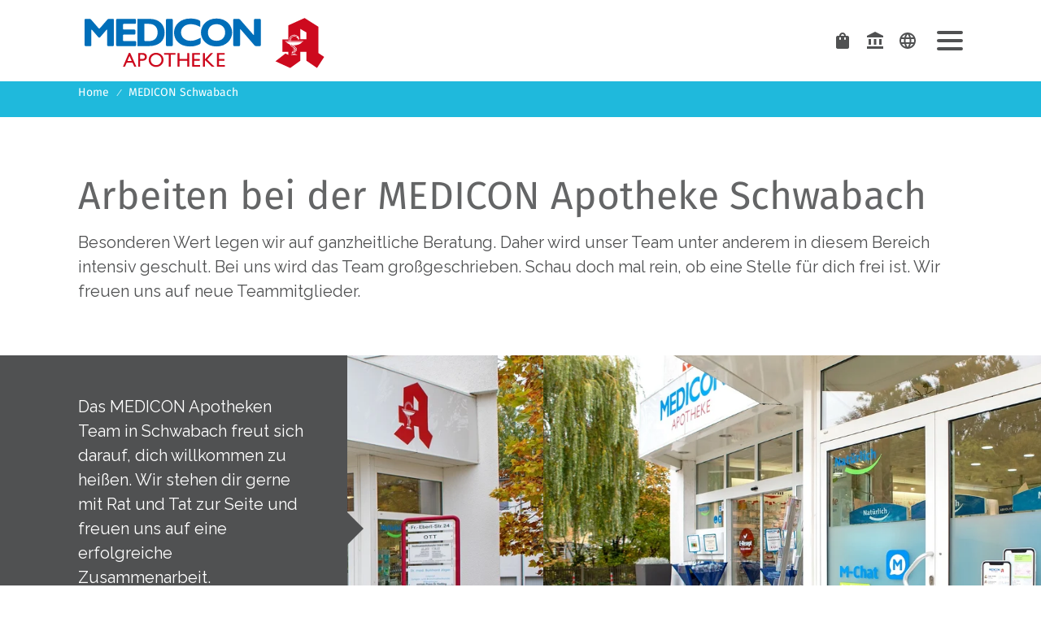

--- FILE ---
content_type: text/html; charset=utf-8
request_url: https://karriere.medicon-apotheke.de/schwabach/
body_size: 40373
content:
<!DOCTYPE html>
<html class="no-js page page--id-256 page--type-34" lang="de-DE" page-designation="" navigation-color="default" theme="medatsu">
<head>

<meta charset="utf-8">
<!-- 
	This website is powered by TYPO3 - inspiring people to share!
	TYPO3 is a free open source Content Management Framework initially created by Kasper Skaarhoj and licensed under GNU/GPL.
	TYPO3 is copyright 1998-2026 of Kasper Skaarhoj. Extensions are copyright of their respective owners.
	Information and contribution at https://typo3.org/
-->



<title>MEDICON Schwabach: Eine Apotheke, ein Team, viele Berufe</title>
<meta http-equiv="x-ua-compatible" content="IE=edge">
<meta name="generator" content="TYPO3 CMS">
<meta name="application-name" content="MEDICON Karriere">
<meta name="viewport" content="width=device-width, initial-scale=1, shrink-to-fit=no">
<meta name="description" content="Welchen Schwerpunkt bietet die MEDICON Apotheke Schwabach│Wie groß ist das Team│Offene Jobstellen│Erfahrungsberichte│Schau vorbei!">
<meta property="og:title" content="MEDICON Schwabach: Eine Apotheke, ein Team, viele Berufe">
<meta property="og:description" content="Welchen Schwerpunkt bietet die MEDICON Apotheke Schwabach│Wie groß ist das Team│Offene Jobstellen│Erfahrungsberichte│Schau vorbei!">
<meta name="twitter:title" content="MEDICON Schwabach: Eine Apotheke, ein Team, viele Berufe">
<meta name="twitter:description" content="Welchen Schwerpunkt bietet die MEDICON Apotheke Schwabach│Wie groß ist das Team│Offene Jobstellen│Erfahrungsberichte│Schau vorbei!">
<meta name="apple-mobile-web-app-title" content="MEDICON Karriere">
<meta name="msapplication-tilecolor" content="#FFFFFF">
<meta name="theme-color" content="#1FB9DC">
<meta name="format-detection" content="telephone=no">
<meta name="google-site-verification" content="bik6ORAuHSFWzpW_vp0Hfvg2moi9WH75oHCAIF3gE-c">
<meta name="date" content="2025-09-26">


<link rel="stylesheet" href="/_assets/f4b9280c18f92f8ab1a16bcd18838bb6/V1/build/Stylesheets/medatsu.css?1762510699" media="all">
<link rel="stylesheet" href="/fileadmin/toujou/assets/1/fonts.css?1739962657" media="all">
<link rel="stylesheet" href="/_assets/49e9432d61f661f72b71e5ea59351140/build/Stylesheets/custom.css?1740138133" media="all">
<style>
/*<![CDATA[*/
<!-- 
/*InlineDefaultCss*/
/* default styles for extension "tx_form" */
    .captcha { margin-bottom: .5rem; }
    .captcha a { margin-left: .5rem; }
    .captcha--reloading img { opacity: 0.5; }
    .captcha--reloading a { cursor: auto; }
    .captcha--spin .captcha__reload svg { animation: spin 0.8s infinite linear; }
    .captcha__audio__mute { display: none; }
    .captcha--playing .captcha__audio__mute { display: inherit; }
    .captcha--playing .captcha__audio__sound { display: none; }
    @keyframes spin {
          from {transform:rotate(359deg);}
          to {transform:rotate(0deg);}
        }

/*additionalTSFEInlineStyle*/
        :root {
            --bg-color:                     rgb(255, 255, 255);
            --font-color:                   rgb(80, 81, 82);
            --font-color--light:            rgb(100, 101, 102);
            --font-color--dark:             rgb(0, 0, 0);

            --primary-color:                rgb(31, 185, 220);
            --primary-color--light:         rgb(160, 220, 245);
            --primary-color--dark:          rgb(0, 110, 185);

            --secondary-color:              rgb(205, 10, 30);
            --secondary-color--light:       rgb(252, 93, 109);
            --secondary-color--dark:        rgb(166, 15, 30);

            --success-color:                rgb(0, 230, 118);
            --warning-color:                rgb(255, 145, 0);
            --error-color:                  rgb(255, 23, 68);
            --media_copyright_visibility:   0;
            }            :root {
                --paragraph__family:        "Raleway", sans-serif;
                --paragraph__normal:        400;
                --paragraph__bold:          600;
                --headline__family:         "Fira Sans", sans-serif;
                --headline__weight:         400;
            }.navigation--first-level 
{    text-transform: uppercase;}

/* TOPBAR */

/*.top-bar--small {
  background: white;
}*/

/* SOCIALMEDIABAR */

.socialmediabar {
  padding: 0rem 2rem 0rem;
}

/* FOOTER */

.footer {
  background-color: var(--font-color);
}

.footer .fa {
  font-size: 32px;
}

.footer a {
  color: #fff;  ;
}


.footer a:hover {
  color: var(--primary-color); text-decoration: underline;
}


h1 { color: var(--font-color--light); }

main p a {
  color: var(--primary-color--dark);
  text-decoration: underline;
}

main p .button {
  text-decoration: none;
}

.chapter--blue  {
  background-color: #a0dcf5;
  padding-top: 0.1rem;
}

#berufsfeld-pta {
  padding-top: 2rem;
}:root { --toujou-media-copyright-display: none; }
-->
/*]]>*/
</style>


<script src="/fileadmin/toujou/assets/async-document.write.js?1663575111"></script>


<script type="module" src="/_assets/f4b9280c18f92f8ab1a16bcd18838bb6/V1/build/Javascripts/es6/toujou-webcomponents-bundle.js?1762510699" ></script>


<script type="module" src="/_assets/f4b9280c18f92f8ab1a16bcd18838bb6/V1/build/Javascripts/es6/medatsu.js?1762510699"></script>


    

<link rel="stylesheet" type="text/css" href="/_assets/f4b9280c18f92f8ab1a16bcd18838bb6/V1/build/Stylesheets/print.css?1762510699" media="print"/>









<script>
    var dataLayer = [];
    function gtag(){dataLayer.push(arguments);}
</script>

<link rel="icon" href="https://karriere.medicon-apotheke.de/_assets/processed/t8u12u0lhOdu6lg5j2fIxhv7ywzZMK-jbDDfM1JZw3U/q:85/pd:0:0/ex:t:fp:0.5:0.5/rt:fit/w:48/h:48/fn:Y3NtX2Zhdmljb25fMzI1eDMyNV82NTgyMDI1YmQ5:t/cb:067d363b09e487a04c4138c3452426d66d929d65/bG9jYWw6L2ZpbGVhZG1pbi9CaWxkZXIvTG9nby9mYXZpY29uXzMyNXgzMjUucG5n" sizes="48x48">
<link rel="apple-touch-icon" href="https://karriere.medicon-apotheke.de/_assets/processed/iVLlVHpfglJice8M-PWC8fCt2uZWvjusoHON8HIyAB0/q:85/pd:0:0/ex:t:fp:0.5:0.5/rt:fit/w:180/h:180/fn:Y3NtX2Zhdmljb25fMzI1eDMyNV9kM2Y2ZTAwNWY0:t/cb:067d363b09e487a04c4138c3452426d66d929d65/bG9jYWw6L2ZpbGVhZG1pbi9CaWxkZXIvTG9nby9mYXZpY29uXzMyNXgzMjUucG5n"/>
<link rel="manifest" href="/site.webmanifest" />
<link rel="canonical" href="https://karriere.medicon-apotheke.de/schwabach/"/>

<!-- This site is optimized with the Yoast SEO for TYPO3 plugin - https://yoast.com/typo3-extensions-seo/ -->
<script type="application/ld+json">[{"@context":"https:\/\/www.schema.org","@type":"BreadcrumbList","itemListElement":[{"@type":"ListItem","position":1,"item":{"@id":"https:\/\/karriere.medicon-apotheke.de\/","name":"Home"}},{"@type":"ListItem","position":2,"item":{"@id":"https:\/\/karriere.medicon-apotheke.de\/apotheken-filialen\/","name":"Apotheken-Standorte"}},{"@type":"ListItem","position":3,"item":{"@id":"https:\/\/karriere.medicon-apotheke.de\/schwabach\/","name":"MEDICON Schwabach"}}]}]</script>
</head>
<body>





    





    


<div class="wrap wrap--master">
    
        <input id="navigation-state" class="state" type="checkbox" autocomplete="off" aria-hidden="true">
        <input id="contact-state" class="state" type="checkbox" autocomplete="off" aria-hidden="true">
        
            <input id="language-state" class="state" type="checkbox" autocomplete="off" aria-hidden="true">
        
        <input id="selector-state" class="state" type="checkbox" autocomplete="off" aria-hidden="true">

        

    <toujou-topbar
        class="top-bar top-bar--small top-bar--fixed top-bar--contact"
        navigation-color="default"
        topbarType="scrolling"
        role="region"
        aria-label="Topbar"
    >

        <label class="top-bar__toggle top-bar__toggle--menu" for="navigation-state" id="navigation-trigger">
            <toujou-burger
    class="burger"
    role="button"
    aria-pressed="false"
    aria-haspopup="true"
    aria-controls="mainNavigation"
    aria-expanded="false"
    aria-label="Navigationsmenü umschalten"
    listenTo="#navigation-state"
    toggleElement="#mainNavigation"
    tabindex="0"
>
    <span class="burger__line burger__line--top" aria-hidden="true"></span>
    <span class="burger__line burger__line--middle" aria-hidden="true"></span>
    <span class="burger__line burger__line--bottom" aria-hidden="true"></span>
</toujou-burger>

        </label>

        


    <svg height="24" preserveAspectRatio="xMidYMid meet" style="display: none;" viewBox="0 0 24 24" width="24"
     xmlns="http://www.w3.org/2000/svg">
    <g id="accessibility">
        <path d="M12 2c1.1 0 2 .9 2 2s-.9 2-2 2-2-.9-2-2 .9-2 2-2zm9 7h-6v13h-2v-6h-2v6H9V9H3V7h18v2z"/>
    </g>
    <g id="account">
        <path d="M12 2C6.48 2 2 6.48 2 12s4.48 10 10 10 10-4.48 10-10S17.52 2 12 2zm0 3c1.66 0 3 1.34 3 3s-1.34 3-3 3-3-1.34-3-3 1.34-3 3-3zm0 14.2c-2.5 0-4.71-1.28-6-3.22.03-1.99 4-3.08 6-3.08 1.99 0 5.97 1.09 6 3.08-1.29 1.94-3.5 3.22-6 3.22z"/>
    </g>
    <g id="alarm">
        <path d="M22 5.72l-4.6-3.86-1.29 1.53 4.6 3.86L22 5.72zM7.88 3.39L6.6 1.86 2 5.71l1.29 1.53 4.59-3.85zM12.5 8H11v6l4.75 2.85.75-1.23-4-2.37V8zM12 4c-4.97 0-9 4.03-9 9s4.02 9 9 9c4.97 0 9-4.03 9-9s-4.03-9-9-9zm0 16c-3.87 0-7-3.13-7-7s3.13-7 7-7 7 3.13 7 7-3.13 7-7 7z"/>
    </g>
    <g id="article">
        <path d="M19 3H5c-1.1 0-2 .9-2 2v14c0 1.1.9 2 2 2h14c1.1 0 2-.9 2-2V5c0-1.1-.9-2-2-2zm-5 14H7v-2h7v2zm3-4H7v-2h10v2zm0-4H7V7h10v2z"/>
    </g>
    <g id="bell">
        <path d="M12 22c1.1 0 2-.9 2-2h-4c0 1.1.89 2 2 2zm6-6v-5c0-3.07-1.64-5.64-4.5-6.32V4c0-.83-.67-1.5-1.5-1.5s-1.5.67-1.5 1.5v.68C7.63 5.36 6 7.92 6 11v5l-2 2v1h16v-1l-2-2z"/>
    </g>
    <g id="bookmark">
        <path d="M17 3H7c-1.1 0-1.99.9-1.99 2L5 21l7-3 7 3V5c0-1.1-.9-2-2-2z"/>
    </g>
    <g id="calendarCheck">
        <path d="M16.53 11.06L15.47 10l-4.88 4.88-2.12-2.12-1.06 1.06L10.59 17l5.94-5.94zM19 3h-1V1h-2v2H8V1H6v2H5c-1.11 0-1.99.9-1.99 2L3 19c0 1.1.89 2 2 2h14c1.1 0 2-.9 2-2V5c0-1.1-.9-2-2-2zm0 16H5V8h14v11z"/>
    </g>
    <g id="calendarDay">
        <path d="M17 12h-5v5h5v-5zM16 1v2H8V1H6v2H5c-1.11 0-1.99.9-1.99 2L3 19c0 1.1.89 2 2 2h14c1.1 0 2-.9 2-2V5c0-1.1-.9-2-2-2h-1V1h-2zm3 18H5V8h14v11z"/>
    </g>
    <g id="calendarEmpty">
        <path d="M20 3h-1V1h-2v2H7V1H5v2H4c-1.1 0-2 .9-2 2v16c0 1.1.9 2 2 2h16c1.1 0 2-.9 2-2V5c0-1.1-.9-2-2-2zm0 18H4V8h16v13z"/>
    </g>
    <g id="calendarLines">
        <path d="M17 10H7v2h10v-2zm2-7h-1V1h-2v2H8V1H6v2H5c-1.11 0-1.99.9-1.99 2L3 19c0 1.1.89 2 2 2h14c1.1 0 2-.9 2-2V5c0-1.1-.9-2-2-2zm0 16H5V8h14v11zm-5-5H7v2h7v-2z"/>
    </g>
    <g id="campaign">
        <path d="M18 11v2h4v-2h-4zm-2 6.61c.96.71 2.21 1.65 3.2 2.39.4-.53.8-1.07 1.2-1.6-.99-.74-2.24-1.68-3.2-2.4-.4.54-.8 1.08-1.2 1.61zM20.4 5.6c-.4-.53-.8-1.07-1.2-1.6-.99.74-2.24 1.68-3.2 2.4.4.53.8 1.07 1.2 1.6.96-.72 2.21-1.65 3.2-2.4zM4 9c-1.1 0-2 .9-2 2v2c0 1.1.9 2 2 2h1v4h2v-4h1l5 3V6L8 9H4zm11.5 3c0-1.33-.58-2.53-1.5-3.35v6.69c.92-.81 1.5-2.01 1.5-3.34z"/>
    </g>
    <g id="chart">
        <path d="M19 3H5c-1.1 0-2 .9-2 2v14c0 1.1.9 2 2 2h14c1.1 0 2-.9 2-2V5c0-1.1-.9-2-2-2zM9 17H7v-7h2v7zm4 0h-2V7h2v10zm4 0h-2v-4h2v4z"/>
    </g>
    <g id="cloud">
        <path d="M19.35 10.04C18.67 6.59 15.64 4 12 4 9.11 4 6.6 5.64 5.35 8.04 2.34 8.36 0 10.91 0 14c0 3.31 2.69 6 6 6h13c2.76 0 5-2.24 5-5 0-2.64-2.05-4.78-4.65-4.96z"/>
    </g>
    <g id="coffee">
        <path d="M20 3H4v10c0 2.21 1.79 4 4 4h6c2.21 0 4-1.79 4-4v-3h2c1.11 0 2-.9 2-2V5c0-1.11-.89-2-2-2zm0 5h-2V5h2v3zM4 19h16v2H4z"/>
    </g>
    <g id="coronaVirus">
        <path d="M21.25,10.5c-0.41,0-0.75,0.34-0.75,0.75h-1.54c-0.15-1.37-0.69-2.63-1.52-3.65l1.09-1.09l0.01,0.01 c0.29,0.29,0.77,0.29,1.06,0s0.29-0.77,0-1.06L18.54,4.4c-0.29-0.29-0.77-0.29-1.06,0c-0.29,0.29-0.29,0.76-0.01,1.05l-1.09,1.09 c-1.02-0.82-2.27-1.36-3.64-1.51V3.5h0.01c0.41,0,0.75-0.34,0.75-0.75C13.5,2.34,13.16,2,12.75,2h-1.5c-0.41,0-0.75,0.34-0.75,0.75 c0,0.41,0.33,0.74,0.74,0.75v1.55C9.87,5.19,8.62,5.74,7.6,6.56L6.51,5.47l0.01-0.01c0.29-0.29,0.29-0.77,0-1.06 c-0.29-0.29-0.77-0.29-1.06,0L4.4,5.46c-0.29,0.29-0.29,0.77,0,1.06c0.29,0.29,0.76,0.29,1.05,0.01l1.09,1.09 c-0.82,1.02-1.36,2.26-1.5,3.63H3.5c0-0.41-0.34-0.75-0.75-0.75C2.34,10.5,2,10.84,2,11.25v1.5c0,0.41,0.34,0.75,0.75,0.75 c0.41,0,0.75-0.34,0.75-0.75h1.54c0.15,1.37,0.69,2.61,1.5,3.63l-1.09,1.09c-0.29-0.29-0.76-0.28-1.05,0.01 c-0.29,0.29-0.29,0.77,0,1.06l1.06,1.06c0.29,0.29,0.77,0.29,1.06,0c0.29-0.29,0.29-0.77,0-1.06l-0.01-0.01l1.09-1.09 c1.02,0.82,2.26,1.36,3.63,1.51v1.55c-0.41,0.01-0.74,0.34-0.74,0.75c0,0.41,0.34,0.75,0.75,0.75h1.5c0.41,0,0.75-0.34,0.75-0.75 c0-0.41-0.34-0.75-0.75-0.75h-0.01v-1.54c1.37-0.14,2.62-0.69,3.64-1.51l1.09,1.09c-0.29,0.29-0.28,0.76,0.01,1.05 c0.29,0.29,0.77,0.29,1.06,0l1.06-1.06c0.29-0.29,0.29-0.77,0-1.06c-0.29-0.29-0.77-0.29-1.06,0l-0.01,0.01l-1.09-1.09 c0.82-1.02,1.37-2.27,1.52-3.65h1.54c0,0.41,0.34,0.75,0.75,0.75c0.41,0,0.75-0.34,0.75-0.75v-1.5C22,10.84,21.66,10.5,21.25,10.5z M13.75,8c0.55,0,1,0.45,1,1s-0.45,1-1,1s-1-0.45-1-1S13.2,8,13.75,8z M12,13c-0.55,0-1-0.45-1-1c0-0.55,0.45-1,1-1s1,0.45,1,1 C13,12.55,12.55,13,12,13z M10.25,8c0.55,0,1,0.45,1,1s-0.45,1-1,1s-1-0.45-1-1S9.7,8,10.25,8z M8.5,13c-0.55,0-1-0.45-1-1 c0-0.55,0.45-1,1-1s1,0.45,1,1C9.5,12.55,9.05,13,8.5,13z M10.25,16c-0.55,0-1-0.45-1-1c0-0.55,0.45-1,1-1s1,0.45,1,1 C11.25,15.55,10.8,16,10.25,16z M13.75,16c-0.55,0-1-0.45-1-1c0-0.55,0.45-1,1-1s1,0.45,1,1C14.75,15.55,14.3,16,13.75,16z M14.5,12 c0-0.55,0.45-1,1-1s1,0.45,1,1c0,0.55-0.45,1-1,1S14.5,12.55,14.5,12z"/>
    </g>
    <g id="dashboard">
        <path d="M3 13h8V3H3v10zm0 8h8v-6H3v6zm10 0h8V11h-8v10zm0-18v6h8V3h-8z"/>
    </g>
    <g id="drink">
        <path d="M21 5V3H3v2l8 9v5H6v2h12v-2h-5v-5l8-9zM7.43 7L5.66 5h12.69l-1.78 2H7.43z"/>
    </g>
    <g id="email">
        <path d="M20 4H4c-1.1 0-1.99.9-1.99 2L2 18c0 1.1.9 2 2 2h16c1.1 0 2-.9 2-2V6c0-1.1-.9-2-2-2zm0 4l-8 5-8-5V6l8 5 8-5v2z"/>
    </g>
    <g id="flag">
        <path d="M14.4 6L14 4H5v17h2v-7h5.6l.4 2h7V6z"/>
    </g>
    <g id="flower">
        <path d="M12 22c4.97 0 9-4.03 9-9-4.97 0-9 4.03-9 9zM5.6 10.25c0 1.38 1.12 2.5 2.5 2.5.53 0 1.01-.16 1.42-.44l-.02.19c0 1.38 1.12 2.5 2.5 2.5s2.5-1.12 2.5-2.5l-.02-.19c.4.28.89.44 1.42.44 1.38 0 2.5-1.12 2.5-2.5 0-1-.59-1.85-1.43-2.25.84-.4 1.43-1.25 1.43-2.25 0-1.38-1.12-2.5-2.5-2.5-.53 0-1.01.16-1.42.44l.02-.19C14.5 2.12 13.38 1 12 1S9.5 2.12 9.5 3.5l.02.19c-.4-.28-.89-.44-1.42-.44-1.38 0-2.5 1.12-2.5 2.5 0 1 .59 1.85 1.43 2.25-.84.4-1.43 1.25-1.43 2.25zM12 5.5c1.38 0 2.5 1.12 2.5 2.5s-1.12 2.5-2.5 2.5S9.5 9.38 9.5 8s1.12-2.5 2.5-2.5zM3 13c0 4.97 4.03 9 9 9 0-4.97-4.03-9-9-9z"/>
    </g>
    <g id="folder">
        <path d="M10 4H4c-1.1 0-1.99.9-1.99 2L2 18c0 1.1.9 2 2 2h16c1.1 0 2-.9 2-2V8c0-1.1-.9-2-2-2h-8l-2-2z"/>
    </g>
    <g id="food">
        <path d="M11 9H9V2H7v7H5V2H3v7c0 2.12 1.66 3.84 3.75 3.97V22h2.5v-9.03C11.34 12.84 13 11.12 13 9V2h-2v7zm5-3v8h2.5v8H21V2c-2.76 0-5 2.24-5 4z"/>
    </g>
    <g id="globe">
        <path d="M11.99 2C6.47 2 2 6.48 2 12s4.47 10 9.99 10C17.52 22 22 17.52 22 12S17.52 2 11.99 2zm6.93 6h-2.95c-.32-1.25-.78-2.45-1.38-3.56 1.84.63 3.37 1.91 4.33 3.56zM12 4.04c.83 1.2 1.48 2.53 1.91 3.96h-3.82c.43-1.43 1.08-2.76 1.91-3.96zM4.26 14C4.1 13.36 4 12.69 4 12s.1-1.36.26-2h3.38c-.08.66-.14 1.32-.14 2 0 .68.06 1.34.14 2H4.26zm.82 2h2.95c.32 1.25.78 2.45 1.38 3.56-1.84-.63-3.37-1.9-4.33-3.56zm2.95-8H5.08c.96-1.66 2.49-2.93 4.33-3.56C8.81 5.55 8.35 6.75 8.03 8zM12 19.96c-.83-1.2-1.48-2.53-1.91-3.96h3.82c-.43 1.43-1.08 2.76-1.91 3.96zM14.34 14H9.66c-.09-.66-.16-1.32-.16-2 0-.68.07-1.35.16-2h4.68c.09.65.16 1.32.16 2 0 .68-.07 1.34-.16 2zm.25 5.56c.6-1.11 1.06-2.31 1.38-3.56h2.95c-.96 1.65-2.49 2.93-4.33 3.56zM16.36 14c.08-.66.14-1.32.14-2 0-.68-.06-1.34-.14-2h3.38c.16.64.26 1.31.26 2s-.1 1.36-.26 2h-3.38z"/>
    </g>
    <g id="group" width="24" height="24" viewBox="0 0 24 24">
        <path d="M16 11c1.66 0 2.99-1.34 2.99-3S17.66 5 16 5c-1.66 0-3 1.34-3 3s1.34 3 3 3zm-8 0c1.66 0 2.99-1.34 2.99-3S9.66 5 8 5C6.34 5 5 6.34 5 8s1.34 3 3 3zm0 2c-2.33 0-7 1.17-7 3.5V19h14v-2.5c0-2.33-4.67-3.5-7-3.5zm8 0c-.29 0-.62.02-.97.05 1.16.84 1.97 1.97 1.97 3.45V19h6v-2.5c0-2.33-4.67-3.5-7-3.5z"></path>
    </g>
    <g id="heart">
        <path d="M12 21.35l-1.45-1.32C5.4 15.36 2 12.28 2 8.5 2 5.42 4.42 3 7.5 3c1.74 0 3.41.81 4.5 2.09C13.09 3.81 14.76 3 16.5 3 19.58 3 22 5.42 22 8.5c0 3.78-3.4 6.86-8.55 11.54L12 21.35z"/>
    </g>
    <g id="home">
        <path d="M10 20v-6h4v6h5v-8h3L12 3 2 12h3v8z"/>
    </g>
    <g id="host" width="24" height="24" viewBox="0 0 24 24">
        <path xmlns="http://www.w3.org/2000/svg" d="M12 2c-4.97 0-9 4.03-9 9 0 4.17 2.84 7.67 6.69 8.69L12 22l2.31-2.31C18.16 18.67 21 15.17 21 11c0-4.97-4.03-9-9-9zm0 2c1.66 0 3 1.34 3 3s-1.34 3-3 3-3-1.34-3-3 1.34-3 3-3zm0 14.3c-2.5 0-4.71-1.28-6-3.22.03-1.99 4-3.08 6-3.08 1.99 0 5.97 1.09 6 3.08-1.29 1.94-3.5 3.22-6 3.22z"/>
    </g>
    <g id="hotel">
        <path d="M7 13c1.66 0 3-1.34 3-3S8.66 7 7 7s-3 1.34-3 3 1.34 3 3 3zm12-6h-8v7H3V5H1v15h2v-3h18v3h2v-9c0-2.21-1.79-4-4-4z"/>
    </g>
    <g id="info">
        <path d="M12 2C6.48 2 2 6.48 2 12s4.48 10 10 10 10-4.48 10-10S17.52 2 12 2zm1 15h-2v-6h2v6zm0-8h-2V7h2v2z"/>
    </g>
    <g id="key" width="24" height="24" viewBox="0 0 24 24">
        <path xmlns="http://www.w3.org/2000/svg" d="M12.65 10C11.83 7.67 9.61 6 7 6c-3.31 0-6 2.69-6 6s2.69 6 6 6c2.61 0 4.83-1.67 5.65-4H17v4h4v-4h2v-4H12.65zM7 14c-1.1 0-2-.9-2-2s.9-2 2-2 2 .9 2 2-.9 2-2 2z"/>
    </g>
    <g id="link">
        <path d="M3.9 12c0-1.71 1.39-3.1 3.1-3.1h4V7H7c-2.76 0-5 2.24-5 5s2.24 5 5 5h4v-1.9H7c-1.71 0-3.1-1.39-3.1-3.1zM8 13h8v-2H8v2zm9-6h-4v1.9h4c1.71 0 3.1 1.39 3.1 3.1s-1.39 3.1-3.1 3.1h-4V17h4c2.76 0 5-2.24 5-5s-2.24-5-5-5z"/>
    </g>
    <g id="list">
        <path d="M3 9h14V7H3v2zm0 4h14v-2H3v2zm0 4h14v-2H3v2zm16 0h2v-2h-2v2zm0-10v2h2V7h-2zm0 6h2v-2h-2v2z"/>
    </g>
    <g id="location">
        <path d="M12 2C8.13 2 5 5.13 5 9c0 5.25 7 13 7 13s7-7.75 7-13c0-3.87-3.13-7-7-7zm0 9.5c-1.38 0-2.5-1.12-2.5-2.5s1.12-2.5 2.5-2.5 2.5 1.12 2.5 2.5-1.12 2.5-2.5 2.5z"/>
    </g>
    <g id="map-pin" width="24" height="24" viewBox="0 0 24 24">
        <path d="M12 2C8.13 2 5 5.13 5 9c0 5.25 7 13 7 13s7-7.75 7-13c0-3.87-3.13-7-7-7zm0 9.5c-1.38 0-2.5-1.12-2.5-2.5s1.12-2.5 2.5-2.5 2.5 1.12 2.5 2.5-1.12 2.5-2.5 2.5z"/>
    </g>
    <g id="messageBubble">
        <path d="M20 2H4c-1.1 0-1.99.9-1.99 2L2 22l4-4h14c1.1 0 2-.9 2-2V4c0-1.1-.9-2-2-2zM6 9h12v2H6V9zm8 5H6v-2h8v2zm4-6H6V6h12v2z"/>
    </g>
    <g id="monument">
        <rect height="7" width="3" x="4" y="10"/>
        <rect height="7" width="3" x="10.5" y="10"/>
        <rect height="3" width="20" x="2" y="19"/>
        <rect height="7" width="3" x="17" y="10"/>
        <polygon points="12,1 2,6 2,8 22,8 22,6"/>
    </g>
    <g id="new">
        <path d="M20,4H4C2.89,4,2.01,4.89,2.01,6L2,18c0,1.11,0.89,2,2,2h16c1.11,0,2-0.89,2-2V6C22,4.89,21.11,4,20,4z M8.5,15H7.3 l-2.55-3.5V15H3.5V9h1.25l2.5,3.5V9H8.5V15z M13.5,10.26H11v1.12h2.5v1.26H11v1.11h2.5V15h-4V9h4V10.26z M20.5,14 c0,0.55-0.45,1-1,1h-4c-0.55,0-1-0.45-1-1V9h1.25v4.51h1.13V9.99h1.25v3.51h1.12V9h1.25V14z"/>
    </g>
    <g id="prize">
        <path d="M19,5h-2V3H7v2H5C3.9,5,3,5.9,3,7v1c0,2.55,1.92,4.63,4.39,4.94c0.63,1.5,1.98,2.63,3.61,2.96V19H7v2h10v-2h-4v-3.1 c1.63-0.33,2.98-1.46,3.61-2.96C19.08,12.63,21,10.55,21,8V7C21,5.9,20.1,5,19,5z M5,8V7h2v3.82C5.84,10.4,5,9.3,5,8z M19,8 c0,1.3-0.84,2.4-2,2.82V7h2V8z"/>
    </g>
    <g id="question">
        <path d="M12 2C6.48 2 2 6.48 2 12s4.48 10 10 10 10-4.48 10-10S17.52 2 12 2zm1 17h-2v-2h2v2zm2.07-7.75l-.9.92C13.45 12.9 13 13.5 13 15h-2v-.5c0-1.1.45-2.1 1.17-2.83l1.24-1.26c.37-.36.59-.86.59-1.41 0-1.1-.9-2-2-2s-2 .9-2 2H8c0-2.21 1.79-4 4-4s4 1.79 4 4c0 .88-.36 1.68-.93 2.25z"/>
    </g>
    <g id="school">
        <path d="M5 13.18v4L12 21l7-3.82v-4L12 17l-7-3.82zM12 3L1 9l11 6 9-4.91V17h2V9L12 3z"/>
    </g>
    <g id="science">
        <path d="M19.8,18.4L14,10.67V6.5l1.35-1.69C15.61,4.48,15.38,4,14.96,4H9.04C8.62,4,8.39,4.48,8.65,4.81L10,6.5v4.17L4.2,18.4 C3.71,19.06,4.18,20,5,20h14C19.82,20,20.29,19.06,19.8,18.4z"/>
    </g>
    <g id="search">
        <path d="M15.5 14h-.79l-.28-.27C15.41 12.59 16 11.11 16 9.5 16 5.91 13.09 3 9.5 3S3 5.91 3 9.5 5.91 16 9.5 16c1.61 0 3.09-.59 4.23-1.57l.27.28v.79l5 4.99L20.49 19l-4.99-5zm-6 0C7.01 14 5 11.99 5 9.5S7.01 5 9.5 5 14 7.01 14 9.5 11.99 14 9.5 14z"/>
    </g>
    <g id="settings">
        <path d="M19.14,12.94c0.04-0.3,0.06-0.61,0.06-0.94c0-0.32-0.02-0.64-0.07-0.94l2.03-1.58c0.18-0.14,0.23-0.41,0.12-0.61 l-1.92-3.32c-0.12-0.22-0.37-0.29-0.59-0.22l-2.39,0.96c-0.5-0.38-1.03-0.7-1.62-0.94L14.4,2.81c-0.04-0.24-0.24-0.41-0.48-0.41 h-3.84c-0.24,0-0.43,0.17-0.47,0.41L9.25,5.35C8.66,5.59,8.12,5.92,7.63,6.29L5.24,5.33c-0.22-0.08-0.47,0-0.59,0.22L2.74,8.87 C2.62,9.08,2.66,9.34,2.86,9.48l2.03,1.58C4.84,11.36,4.8,11.69,4.8,12s0.02,0.64,0.07,0.94l-2.03,1.58 c-0.18,0.14-0.23,0.41-0.12,0.61l1.92,3.32c0.12,0.22,0.37,0.29,0.59,0.22l2.39-0.96c0.5,0.38,1.03,0.7,1.62,0.94l0.36,2.54 c0.05,0.24,0.24,0.41,0.48,0.41h3.84c0.24,0,0.44-0.17,0.47-0.41l0.36-2.54c0.59-0.24,1.13-0.56,1.62-0.94l2.39,0.96 c0.22,0.08,0.47,0,0.59-0.22l1.92-3.32c0.12-0.22,0.07-0.47-0.12-0.61L19.14,12.94z M12,15.6c-1.98,0-3.6-1.62-3.6-3.6 s1.62-3.6,3.6-3.6s3.6,1.62,3.6,3.6S13.98,15.6,12,15.6z"/>
    </g>
    <g id="shoppingBag">
        <path d="M18,6h-2c0-2.21-1.79-4-4-4S8,3.79,8,6H6C4.9,6,4,6.9,4,8v12c0,1.1,0.9,2,2,2h12c1.1,0,2-0.9,2-2V8C20,6.9,19.1,6,18,6z M10,10c0,0.55-0.45,1-1,1s-1-0.45-1-1V8h2V10z M12,4c1.1,0,2,0.9,2,2h-4C10,4.9,10.9,4,12,4z M16,10c0,0.55-0.45,1-1,1 s-1-0.45-1-1V8h2V10z"/>
    </g>
    <g id="shoppingCart">
        <path d="M7 18c-1.1 0-1.99.9-1.99 2S5.9 22 7 22s2-.9 2-2-.9-2-2-2zM1 2v2h2l3.6 7.59-1.35 2.45c-.16.28-.25.61-.25.96 0 1.1.9 2 2 2h12v-2H7.42c-.14 0-.25-.11-.25-.25l.03-.12.9-1.63h7.45c.75 0 1.41-.41 1.75-1.03l3.58-6.49c.08-.14.12-.31.12-.48 0-.55-.45-1-1-1H5.21l-.94-2H1zm16 16c-1.1 0-1.99.9-1.99 2s.89 2 1.99 2 2-.9 2-2-.9-2-2-2z"/>
    </g>
    <g id="sports">
        <g>
            <path d="M11.23,6C9.57,6,8.01,6.66,6.87,7.73C6.54,6.73,5.61,6,4.5,6C3.12,6,2,7.12,2,8.5C2,9.88,3.12,11,4.5,11 c0.21,0,0.41-0.03,0.61-0.08c-0.05,0.25-0.09,0.51-0.1,0.78c-0.18,3.68,2.95,6.68,6.68,6.27c2.55-0.28,4.68-2.26,5.19-4.77 c0.15-0.71,0.15-1.4,0.06-2.06c-0.09-0.6,0.38-1.13,0.99-1.13H22V6H11.23z M4.5,9C4.22,9,4,8.78,4,8.5C4,8.22,4.22,8,4.5,8 S5,8.22,5,8.5C5,8.78,4.78,9,4.5,9z M11,15c-1.66,0-3-1.34-3-3s1.34-3,3-3s3,1.34,3,3S12.66,15,11,15z"/>
        </g>
        <g>
            <circle cx="11" cy="12" r="2"/>
        </g>
    </g>
    <g id="star">
        <path d="M12 17.27L18.18 21l-1.64-7.03L22 9.24l-7.19-.61L12 2 9.19 8.63 2 9.24l5.46 4.73L5.82 21z"/>
    </g>
    <g id="star--empty">
        <path xmlns="http://www.w3.org/2000/svg"
              d="M22 9.24l-7.19-.62L12 2 9.19 8.63 2 9.24l5.46 4.73L5.82 21 12 17.27 18.18 21l-1.63-7.03L22 9.24zM12 15.4l-3.76 2.27 1-4.28-3.32-2.88 4.38-.38L12 6.1l1.71 4.04 4.38.38-3.32 2.88 1 4.28L12 15.4z"/>
    </g>
    <g id="star--full">
        <path xmlns="http://www.w3.org/2000/svg"
              d="M12 17.27L18.18 21l-1.64-7.03L22 9.24l-7.19-.61L12 2 9.19 8.63 2 9.24l5.46 4.73L5.82 21z"/>
    </g>
    <g id="star--half">
        <defs>
            <path id="star--half__map" d="M0 0h24v24H0V0z"/>
        </defs>
        <clipPath id="star--half__clip">
            <use xlink:href="#star--half__map" overflow="visible"/>
        </clipPath>
        <path clip-path="url(#star--half__clip)"
              d="M22 9.24l-7.19-.62L12 2 9.19 8.63 2 9.24l5.46 4.73L5.82 21 12 17.27 18.18 21l-1.63-7.03L22 9.24zM12 15.4V6.1l1.71 4.04 4.38.38-3.32 2.88 1 4.28L12 15.4z"/>
    </g>
    <g id="support">
        <path d="M12,2C6.48,2,2,6.48,2,12c0,5.52,4.48,10,10,10s10-4.48,10-10C22,6.48,17.52,2,12,2z M19.46,9.12l-2.78,1.15 c-0.51-1.36-1.58-2.44-2.95-2.94l1.15-2.78C16.98,5.35,18.65,7.02,19.46,9.12z M12,15c-1.66,0-3-1.34-3-3s1.34-3,3-3s3,1.34,3,3 S13.66,15,12,15z M9.13,4.54l1.17,2.78c-1.38,0.5-2.47,1.59-2.98,2.97L4.54,9.13C5.35,7.02,7.02,5.35,9.13,4.54z M4.54,14.87 l2.78-1.15c0.51,1.38,1.59,2.46,2.97,2.96l-1.17,2.78C7.02,18.65,5.35,16.98,4.54,14.87z M14.88,19.46l-1.15-2.78 c1.37-0.51,2.45-1.59,2.95-2.97l2.78,1.17C18.65,16.98,16.98,18.65,14.88,19.46z"/>
    </g>
    <g id="telephone">
        <path d="M20.01 15.38c-1.23 0-2.42-.2-3.53-.56-.35-.12-.74-.03-1.01.24l-1.57 1.97c-2.83-1.35-5.48-3.9-6.89-6.83l1.95-1.66c.27-.28.35-.67.24-1.02-.37-1.11-.56-2.3-.56-3.53 0-.54-.45-.99-.99-.99H4.19C3.65 3 3 3.24 3 3.99 3 13.28 10.73 21 20.01 21c.71 0 .99-.63.99-1.18v-3.45c0-.54-.45-.99-.99-.99z"/>
    </g>
    <g id="thumbUp">
        <path d="M2 20h2c.55 0 1-.45 1-1v-9c0-.55-.45-1-1-1H2v11zm19.83-7.12c.11-.25.17-.52.17-.8V11c0-1.1-.9-2-2-2h-5.5l.92-4.65c.05-.22.02-.46-.08-.66-.23-.45-.52-.86-.88-1.22L14 2 7.59 8.41C7.21 8.79 7 9.3 7 9.83v7.84C7 18.95 8.05 20 9.34 20h8.11c.7 0 1.36-.37 1.72-.97l2.66-6.15z"/>
    </g>
    <g id="tools">
        <g>
            <path d="M21.67,18.17l-5.3-5.3h-0.99l-2.54,2.54v0.99l5.3,5.3c0.39,0.39,1.02,0.39,1.41,0l2.12-2.12 C22.06,19.2,22.06,18.56,21.67,18.17z"/>
        </g>
        <g>
            <path d="M17.34,10.19l1.41-1.41l2.12,2.12c1.17-1.17,1.17-3.07,0-4.24l-3.54-3.54l-1.41,1.41V1.71L15.22,1l-3.54,3.54l0.71,0.71 h2.83l-1.41,1.41l1.06,1.06l-2.89,2.89L7.85,6.48V5.06L4.83,2.04L2,4.87l3.03,3.03h1.41l4.13,4.13l-0.85,0.85H7.6l-5.3,5.3 c-0.39,0.39-0.39,1.02,0,1.41l2.12,2.12c0.39,0.39,1.02,0.39,1.41,0l5.3-5.3v-2.12l5.15-5.15L17.34,10.19z"/>
        </g>
    </g>
</svg>


<nav
    class="navigation-service"
    aria-label="Service Navigation"
>
    <ul class="navigation-service__list">
        
            
                <li
                    class="navigation-service__item"
                    page-designation=""
                >
                    <a class="navigation-service__link" href="https://karriere.medicon-apotheke.de/en/" aria-label="International website" title="International website">
                        <svg class="navigation-service__icon" viewBox="0 0 24 24" role="img" aria-hidden="true">
                            <use xlink:href="#globe"></use>
                        </svg>
                    </a>
                </li>
            
        
            
                <li
                    class="navigation-service__item"
                    page-designation=""
                >
                    <a class="navigation-service__link" href="https://www.medicon-apotheke.de/" aria-label="MEDICON Website" title="MEDICON Website">
                        <svg class="navigation-service__icon" viewBox="0 0 24 24" role="img" aria-hidden="true">
                            <use xlink:href="#monument"></use>
                        </svg>
                    </a>
                </li>
            
        
            
                <li
                    class="navigation-service__item"
                    page-designation=""
                >
                    <a class="navigation-service__link" href="https://shop.medicon-apotheke.de/" aria-label="Online-Shop" title="Online-Shop">
                        <svg class="navigation-service__icon" viewBox="0 0 24 24" role="img" aria-hidden="true">
                            <use xlink:href="#shoppingBag"></use>
                        </svg>
                    </a>
                </li>
            
        
            
        
            
        
            
        
            
        
            
        
    </ul>
</nav>




        
                
                    <a aria-label="Zur Startseite" class="top-bar__logo-container" href="/">
                        
                                
                                        <svg class="top-bar__logo top-bar__logo--svg" version="1.1" x="0px" y="0px" viewBox="0 0 257.566 55.715" style="enable-background:new 0 0 257.566 55.715;">
<style type="text/css">
	.st0{fill:#FFFFFF;}
	.st1{fill:#7396D2;}
	.st2{clip-path:url(#SVGID_8_);}
	.st3{clip-path:url(#SVGID_10_);}
	.st4{fill:url(#SVGID_11_);}
	.st5{clip-path:url(#SVGID_13_);}
	.st6{fill:url(#SVGID_14_);}
	.st7{fill:#9AC54D;}
	.st8{fill:#B94646;}
	.st9{fill:none;stroke:#004A81;stroke-miterlimit:10;}
	
		.st10{fill:none;stroke:#C8C8C8;stroke-width:3;stroke-linecap:round;stroke-linejoin:round;stroke-miterlimit:10;stroke-dasharray:1,14;}
	.st11{opacity:0.4;fill:#FFFFFF;}
	.st12{fill:#006EB9;}
	.st13{fill:#CD0A1E;}
	.st14{fill:#C8C8C8;}
	.st15{fill:#020102;}
	.st16{clip-path:url(#SVGID_24_);}
	.st17{clip-path:url(#SVGID_26_);}
	.st18{clip-path:url(#SVGID_28_);}
	.st19{clip-path:url(#SVGID_32_);fill:#FFFFFF;}
	.st20{opacity:0.5;}
	.st21{fill:#F5F5F5;}
	.st22{fill:#A0DCF5;}
	.st23{clip-path:url(#SVGID_34_);fill:#FFFFFF;}
	.st24{fill:none;stroke:#68B1D4;stroke-width:2;stroke-miterlimit:10;}
	.st25{fill:#415F23;}
	.st26{clip-path:url(#SVGID_36_);}
	.st27{fill:#1EB9DC;}
	.st28{fill:#00739B;}
	.st29{clip-path:url(#SVGID_46_);}
	.st30{clip-path:url(#SVGID_48_);}
	.st31{fill:none;stroke:#FFFFFF;stroke-width:0.8878;stroke-miterlimit:3.864;}
	.st32{clip-path:url(#SVGID_58_);}
	.st33{fill:none;stroke:#FFFFFF;stroke-width:0.5568;stroke-miterlimit:3.864;}
	.st34{fill:none;stroke:#FFFFFF;stroke-width:0.6064;stroke-miterlimit:3.864;}
	.st35{opacity:0.5;fill:#68B1D4;}
	.st36{fill:none;stroke:#FFFFFF;stroke-width:1.1363;stroke-miterlimit:3.864;}
	.st37{opacity:0.2;fill:#68B1D4;}
	.st38{fill:none;stroke:#FFFFFF;stroke-width:0.9935;stroke-miterlimit:3.864;}
	.st39{opacity:0.1;fill:#68B1D4;}
	.st40{fill:#68B1D4;}
	.st41{fill:none;stroke:#FFFFFF;stroke-width:5;stroke-miterlimit:10;}
	.st42{fill:#020202;}
	.st43{fill:#ECECEC;}
	.st44{clip-path:url(#SVGID_78_);}
	.st45{opacity:0.8;fill:#68B1D4;}
	.st46{fill:none;stroke:#7396D2;stroke-width:1.4486;stroke-linecap:round;stroke-linejoin:round;stroke-miterlimit:10;}
	.st47{fill:none;stroke:#C8C8C8;stroke-width:3;stroke-miterlimit:10;}
	.st48{fill:none;stroke:#C8C8C8;stroke-miterlimit:10;}
	.st49{fill:none;stroke:#FFFFFF;stroke-width:2;stroke-miterlimit:10;}
	.st50{fill:#004A81;}
	.st51{fill:#FCAF17;}
	.st52{fill:#CDC8BE;}
	.st53{clip-path:url(#SVGID_106_);fill:#FFFFFF;}
	.st54{clip-path:url(#SVGID_106_);}
	.st55{filter:url(#Adobe_OpacityMaskFilter);}
	.st56{clip-path:url(#SVGID_106_);fill:url(#SVGID_110_);}
	.st57{clip-path:url(#SVGID_106_);mask:url(#SVGID_109_);}
	.st58{fill:#9B9B9B;}
	.st59{fill:#B64746;}
	.st60{clip-path:url(#SVGID_106_);fill:none;stroke:#FFFFFF;stroke-width:0.8504;stroke-miterlimit:10;}
	.st61{opacity:0.8;clip-path:url(#SVGID_106_);fill:#FFFFFF;}
	.st62{fill:#6888C6;}
	.st63{fill:#2871BC;}
	.st64{clip-path:url(#SVGID_114_);}
	.st65{fill:#DAD4CB;}
	.st66{fill:#C6C6C6;}
	.st67{clip-path:url(#SVGID_118_);}
	.st68{clip-path:url(#SVGID_120_);}
	.st69{filter:url(#Adobe_OpacityMaskFilter_1_);}
	.st70{fill:url(#SVGID_122_);}
	.st71{mask:url(#SVGID_121_);}
	.st72{clip-path:url(#SVGID_124_);}
	.st73{fill:#2871BA;}
	.st74{fill:#A8423F;}
	.st75{opacity:0.7;fill:#91B6D7;}
	.st76{fill:#1D4B87;}
	.st77{fill:none;stroke:#FFFFFF;stroke-width:0.4776;stroke-miterlimit:10;}
	.st78{fill:none;stroke:#2871BC;stroke-width:0.4776;stroke-miterlimit:10;}
	.st79{opacity:0.8;fill:#FFFFFF;}
	.st80{clip-path:url(#SVGID_126_);}
	.st81{fill:none;stroke:#DAD4CB;stroke-width:0.4776;stroke-miterlimit:10;}
	.st82{clip-path:url(#SVGID_130_);}
	.st83{fill:none;stroke:#FFFFFF;stroke-width:1.6025;stroke-miterlimit:10;}
	.st84{clip-path:url(#SVGID_136_);}
	.st85{clip-path:url(#SVGID_142_);}
	.st86{clip-path:url(#SVGID_144_);}
	.st87{filter:url(#Adobe_OpacityMaskFilter_2_);}
	.st88{fill:url(#SVGID_146_);}
	.st89{mask:url(#SVGID_145_);}
	.st90{clip-path:url(#SVGID_148_);}
	.st91{fill:none;stroke:#2871BC;stroke-width:0.4814;stroke-miterlimit:10;}
	.st92{clip-path:url(#SVGID_150_);}
	.st93{clip-path:url(#SVGID_154_);fill:#2871BC;}
	.st94{fill:#FF9A99;}
	.st95{fill:#57802F;}
	.st96{clip-path:url(#SVGID_156_);fill:#2871BC;}
	.st97{fill:#F38032;}
	.st98{fill:#7C9CD4;}
	.st99{fill:#FFFFFF;stroke:#7396D2;stroke-width:0.9647;stroke-miterlimit:10;}
	.st100{fill:#FFFFFF;stroke:#7396D2;stroke-miterlimit:10;}
	.st101{clip-path:url(#SVGID_162_);}
	.st102{fill:none;stroke:#F5F5F5;stroke-miterlimit:10;}
	.st103{clip-path:url(#SVGID_164_);}
	.st104{opacity:0.95;fill:#FFFFFF;}
	.st105{clip-path:url(#SVGID_168_);}
	.st106{clip-path:url(#SVGID_168_);fill:#FFFFFF;}
	
		.st107{fill:none;stroke:#C8C8C8;stroke-width:2.4147;stroke-linecap:round;stroke-linejoin:round;stroke-miterlimit:10;stroke-dasharray:0.8049,11.2687;}
	.st108{fill:none;stroke:#FCAF17;stroke-miterlimit:10;}
	.st109{clip-path:url(#SVGID_172_);fill:#FFC417;}
	.st110{clip-path:url(#SVGID_173_);fill:#FFC417;}
	.st111{clip-path:url(#SVGID_174_);fill:#FFC417;}
	.st112{fill:url(#SVGID_177_);}
	.st113{fill:none;stroke:#C6C6C6;stroke-miterlimit:10;}
	.st114{fill:none;stroke:#FFFFFF;stroke-width:0.8065;stroke-miterlimit:3.864;}
	.st115{opacity:0.2;fill:#7396D2;}
	.st116{fill:none;stroke:#F5F5F5;stroke-width:1.3299;stroke-miterlimit:10;}
	.st117{fill:#B01E70;}
	.st118{fill:none;stroke:#B01E70;stroke-miterlimit:10;}
	.st119{fill:#FFFFFF;stroke:#B01E70;stroke-width:0.957;stroke-miterlimit:10;}
	.st120{fill:#FFFFFF;stroke:#C8C8C8;stroke-width:0.9874;stroke-miterlimit:10;}
	.st121{fill:none;stroke:#B94646;stroke-width:0.9753;stroke-miterlimit:10;}
	.st122{fill:url(#SVGID_190_);}
	.st123{fill:url(#SVGID_191_);}
	.st124{fill:url(#SVGID_192_);}
	.st125{fill:url(#SVGID_193_);}
	.st126{fill:url(#SVGID_194_);}
	.st127{fill:url(#SVGID_195_);}
	.st128{fill:url(#SVGID_196_);}
	.st129{clip-path:url(#SVGID_198_);}
	.st130{fill:url(#SVGID_199_);}
	.st131{clip-path:url(#SVGID_201_);}
	.st132{fill:url(#SVGID_202_);}
	.st133{clip-path:url(#SVGID_204_);}
	.st134{fill:url(#SVGID_205_);}
	.st135{clip-path:url(#SVGID_207_);}
	.st136{clip-path:url(#SVGID_209_);}
	.st137{clip-path:url(#SVGID_213_);}
	.st138{fill:#BDD34A;}
	.st139{clip-path:url(#SVGID_215_);}
	.st140{clip-path:url(#SVGID_217_);}
	.st141{clip-path:url(#SVGID_219_);}
	.st142{fill:url(#SVGID_220_);}
	.st143{clip-path:url(#SVGID_222_);}
	.st144{fill:url(#SVGID_223_);}
	.st145{clip-path:url(#SVGID_225_);}
	.st146{fill:url(#SVGID_226_);}
	.st147{clip-path:url(#SVGID_228_);}
	.st148{fill:url(#SVGID_229_);}
	.st149{fill:#FF73B2;}
	.st150{fill:url(#SVGID_238_);}
	.st151{filter:url(#Adobe_OpacityMaskFilter_3_);}
	.st152{mask:url(#SVGID_241_);}
	.st153{fill:url(#SVGID_242_);}
	.st154{fill:url(#SVGID_245_);}
	.st155{clip-path:url(#SVGID_247_);}
	.st156{filter:url(#Adobe_OpacityMaskFilter_4_);}
	.st157{clip-path:url(#SVGID_249_);}
	.st158{clip-path:url(#SVGID_249_);mask:url(#SVGID_250_);}
	.st159{opacity:0.4;clip-path:url(#SVGID_254_);fill:#231F20;}
	.st160{clip-path:url(#SVGID_256_);}
	.st161{clip-path:url(#SVGID_260_);}
	.st162{clip-path:url(#SVGID_264_);}
	.st163{clip-path:url(#SVGID_268_);}
	.st164{filter:url(#Adobe_OpacityMaskFilter_5_);}
	.st165{clip-path:url(#SVGID_272_);}
	.st166{clip-path:url(#SVGID_272_);mask:url(#SVGID_273_);}
	.st167{opacity:0.2;clip-path:url(#SVGID_277_);fill:#231F20;}
	.st168{clip-path:url(#SVGID_279_);}
	.st169{filter:url(#Adobe_OpacityMaskFilter_6_);}
	.st170{clip-path:url(#SVGID_283_);}
	.st171{clip-path:url(#SVGID_283_);mask:url(#SVGID_284_);}
	.st172{opacity:0.2;clip-path:url(#SVGID_288_);fill:#231F20;}
	.st173{clip-path:url(#SVGID_290_);}
	.st174{filter:url(#Adobe_OpacityMaskFilter_7_);}
	.st175{clip-path:url(#SVGID_294_);}
	.st176{clip-path:url(#SVGID_294_);mask:url(#SVGID_295_);}
	.st177{opacity:0.2;clip-path:url(#SVGID_299_);fill:#231F20;}
	.st178{clip-path:url(#SVGID_301_);}
	.st179{filter:url(#Adobe_OpacityMaskFilter_8_);}
	.st180{clip-path:url(#SVGID_305_);}
	.st181{clip-path:url(#SVGID_305_);mask:url(#SVGID_306_);}
	.st182{opacity:0.2;clip-path:url(#SVGID_310_);fill:#231F20;}
	.st183{clip-path:url(#SVGID_312_);}
	.st184{clip-path:url(#SVGID_316_);fill:#D1232A;}
	.st185{clip-path:url(#SVGID_316_);fill:#0077BF;}
	.st186{opacity:0.6;}
	.st187{fill:url(#SVGID_317_);}
	.st188{fill:#A0A0A0;}
	.st189{fill:none;stroke:#C6C6C6;stroke-miterlimit:3.864;}
	.st190{fill:none;stroke:#FFFFFF;stroke-width:1.3398;stroke-miterlimit:3.864;}
	.st191{fill:#C86432;}
	.st192{fill:#1FBCDB;}
	.st193{fill:none;stroke:#7396D2;stroke-width:1.6383;stroke-linecap:round;stroke-linejoin:round;stroke-miterlimit:10;}
	.st194{fill:none;stroke:#FFFFFF;stroke-width:1.2475;stroke-miterlimit:3.864;}
	.st195{fill:#DCDCDC;}
	.st196{fill:#505050;}
	.st197{fill:none;stroke:#505050;stroke-width:2;stroke-miterlimit:10;}
	.st198{fill:none;stroke:#FFFFFF;stroke-width:1.765;stroke-miterlimit:3.864;}
	.st199{fill:url(#SVGID_328_);}
	.st200{fill:#5E5F5E;}
	.st201{fill:#40403F;}
	.st202{fill:#8F8F8E;}
	.st203{fill:#DDDDDD;}
	.st204{fill:#777777;}
	.st205{fill:#B8B8B8;}
	.st206{opacity:0.4;}
	.st207{fill:#646464;}
	.st208{fill:#B22428;}
	.st209{fill:#2A72BB;}
	.st210{fill:#3CB4AF;}
</style>
<symbol id="BTN_x5F_Go" viewBox="-99.589 -15 199.178 30">
	
		<use xlink:href="#Button_Light_1_" width="231.189" height="30" id="XMLID_10_" x="-115.595" y="-15" transform="matrix(0.8615 0 0 1 -9.359739e-05 2.968931e-04)" style="overflow:visible;"></use>
	<g>
		<text transform="matrix(1 0 0 -1 79.0806 -5.7286)" class="st0" style="font-family:'FontAwesome'; font-size:14;"></text>
	</g>
</symbol>
<symbol id="Button_Light_1_" viewBox="-115.595 -15 231.189 30">
	<path class="st1" d="M115.594-10.767c0-2.338-1.895-4.233-4.233-4.233h-222.722c-2.338,0-4.233,1.895-4.233,4.233v21.534   c0,2.338,1.895,4.233,4.233,4.233h222.722c2.338,0,4.233-1.895,4.233-4.233V-10.767z"></path>
</symbol>
<g id="Ebene_3">
	<g id="Button_Light">
	</g>
	<g>
		<g>
			<path class="st12" d="M16.412,11.9c0,0-0.72,0.832-1.44,0L7.048,2.746c0,0-0.72-0.831-1.821-0.831H1.1c0,0-1.1,0-1.1,1.1v26.961     c0,0,0,1.1,1.1,1.1h5.068c0,0,1.1,0,1.1-1.1V13.961c0,0,0-1.1,0.717-0.266l6.434,7.481c0,0,0.717,0.834,1.272,0.834     c0,0,0.556,0,1.273-0.834l6.433-7.481c0,0,0.717-0.834,0.717,0.266v16.014c0,0,0,1.1,1.101,1.1h5.068c0,0,1.1,0,1.1-1.1V3.015     c0,0,0-1.1-1.1-1.1h-4.128c0,0-1.1,0-1.82,0.831L16.412,11.9"></path>
			<path class="st12" d="M55.285,26.831c0,0,0-1.1-1.1-1.1H42.146c0,0-1.1,0-1.1-1.1v-4.812c0,0,0-1.1,1.1-1.1h11.098     c0,0,1.1,0,1.1-1.1v-3.144c0,0,0-1.1-1.1-1.1H42.146c0,0-1.1,0-1.1-1.1V8.359c0,0,0-1.1,1.1-1.1h11.74c0,0,1.1,0,1.1-1.1V3.015     c0,0,0-1.1-1.1-1.1H34.876c0,0-1.099,0-1.099,1.1v26.961c0,0,0,1.1,1.099,1.1h19.308c0,0,1.1,0,1.1-1.1V26.831"></path>
			<path class="st12" d="M63.918,7.259h4.661c6.885,0,9.578,4.234,9.578,9.236c0,4.276-2.181,9.235-9.493,9.235h-3.646     c0,0-1.1,0-1.1-1.1V7.259z M56.649,1.914v29.162h12.058c11.631,0,16.933-6.158,16.933-14.538c0-7.996-5.474-14.624-16.12-14.624     H56.649"></path>
			<path class="st12" d="M94.359,3.014c0,0,0-1.1-1.1-1.1H88.19c0,0-1.1,0-1.1,1.1v26.962c0,0,0,1.1,1.1,1.1h5.068     c0,0,1.1,0,1.1-1.1V3.014"></path>
			<path class="st12" d="M124.11,22.182c-4.191,2.01-6.755,3.207-10.561,3.207c-6.072,0-10.39-3.72-10.39-8.936     c0-5.175,4.361-8.851,10.561-8.851c3.592,0,6.842,1.197,10.048,2.993V5.195c0,0,0-1.1-0.944-1.665     c-1.921-1.146-5.555-2.001-9.617-2.001c-11.16,0-17.532,7.268-17.532,15.051c0,7.525,5.645,14.88,16.976,14.88     c4.319,0,7.397-0.812,10.482-2.403c0,0,0.978-0.504,0.978-1.604V22.182"></path>
			<path class="st12" d="M150.407,16.495c0,5.345-3.678,8.893-9.193,8.893c-5.559,0-9.236-3.549-9.236-8.893     s3.678-8.893,9.236-8.893C146.729,7.602,150.407,11.15,150.407,16.495 M157.889,16.495c0-7.012-5.687-14.965-16.676-14.965     c-10.989,0-16.719,7.909-16.719,14.965c0,7.44,6.029,14.966,16.719,14.966C151.689,31.461,157.889,23.977,157.889,16.495"></path>
			<path class="st12" d="M188.555,3.014c0,0,0-1.1-1.1-1.1h-5.068c0,0-1.1,0-1.1,1.1v15.631c0,0,0,1.1-0.724,0.271L166.445,2.743     c0,0-0.724-0.829-1.824-0.829h-4.47c0,0-1.1,0-1.1,1.1v26.962c0,0,0,1.1,1.1,1.1h5.069c0,0,1.1,0,1.1-1.1V13.491     c0,0,0-1.1,0.718-0.268l14.683,17.02c0,0,0.718,0.833,1.818,0.833h3.914c0,0,1.1,0,1.1-1.1V3.014"></path>
			<path class="st13" d="M49.991,46.947c0,0,0.44,0,0.261-0.401l-2.012-4.525c0,0-0.179-0.402-0.347,0.004l-1.865,4.515     c0,0-0.168,0.406,0.272,0.406H49.991z M47.172,38.79c0,0,0.173-0.404,0.613-0.404h0.604c0,0,0.441,0,0.619,0.402l6.224,13.992     c0,0,0.179,0.402-0.261,0.402h-1.279c0,0-0.44,0-0.62-0.401l-1.598-3.557c0,0-0.181-0.401-0.62-0.401h-5.376     c0,0-0.44,0-0.612,0.404l-1.509,3.55c0,0-0.172,0.405-0.613,0.405h-1.279c0,0-0.44,0-0.267-0.405L47.172,38.79"></path>
			<path class="st13" d="M61.64,40.324H59.9c0,0-0.44,0-0.44,0.44v4.162h2.307c0.856,0,1.516-0.2,1.98-0.6     c0.463-0.406,0.695-0.986,0.695-1.738C64.442,41.079,63.508,40.324,61.64,40.324 M57.784,53.182c0,0-0.44,0-0.44-0.44V38.448     h4.665c1.403,0,2.524,0.38,3.359,1.138c0.836,0.758,1.253,1.777,1.253,2.614c0,0,0,0.44,0,0.869c0,0.428-0.214,1.186-0.642,1.846     c-0.428,0.659-1.014,1.141-1.758,1.442c-0.745,0.295-1.812,0.443-3.202,0.443H59.9c0,0-0.44,0-0.44,0.44v5.502     c0,0,0,0.44-0.44,0.44H57.784"></path>
			<path class="st13" d="M76.56,40.261c-1.685,0-3.071,0.526-4.16,1.58c-1.082,1.053-1.622,2.397-1.622,4.033     c0,1.587,0.544,2.907,1.632,3.96c1.087,1.054,2.45,1.581,4.086,1.581c1.642,0,3.011-0.538,4.107-1.612     c1.102-1.074,1.653-2.411,1.653-3.572v-0.88c0-1.118-0.551-2.428-1.653-3.489C79.509,40.794,78.161,40.261,76.56,40.261      M76.476,38.259c2.274,0,4.167,0.719,5.676,2.158c1.517,1.44,2.275,3.244,2.275,5.413c0,2.17-0.766,3.967-2.296,5.392     c-1.524,1.418-3.448,2.127-5.772,2.127c-2.218,0-4.068-0.709-5.55-2.127c-1.474-1.425-2.211-3.208-2.211-5.35     c0-2.197,0.744-4.015,2.232-5.455C72.32,38.979,74.201,38.259,76.476,38.259"></path>
			<path class="st13" d="M84.998,38.889c0,0,0-0.44,0.44-0.44h11.41c0,0,0.441,0,0.441,0.44v0.995c0,0,0,0.44-0.441,0.44h-4.249     c0,0-0.44,0-0.44,0.44v11.979c0,0,0,0.44-0.44,0.44h-1.237c0,0-0.44,0-0.44-0.44V40.763c0,0,0-0.44-0.44-0.44h-4.165     c0,0-0.44,0-0.44-0.44V38.889"></path>
			<path class="st13" d="M109.842,38.91c0,0,0-0.44,0.44-0.44h1.226c0,0,0.441,0,0.441,0.44v13.831c0,0,0,0.441-0.441,0.441h-1.226     c0,0-0.44,0-0.44-0.441v-5.522c0,0,0-0.44-0.44-0.44h-7.388c0,0-0.44,0-0.44,0.44v5.522c0,0,0,0.441-0.44,0.441h-1.226     c0,0-0.44,0-0.44-0.441V38.91c0,0,0-0.44,0.44-0.44h1.226c0,0,0.44,0,0.44,0.44v5.481c0,0,0,0.44,0.44,0.44h7.388     c0,0,0.44,0,0.44-0.44V38.91"></path>
			<path class="st13" d="M115.117,38.91c0,0,0-0.44,0.44-0.44h7.461c0,0,0.44,0,0.44,0.44v0.995c0,0,0,0.44-0.44,0.44h-5.354     c0,0-0.44,0-0.44,0.44v3.607c0,0,0,0.44,0.44,0.44h5.143c0,0,0.44,0,0.44,0.44v1.005c0,0,0,0.44-0.44,0.44h-5.143     c0,0-0.44,0-0.44,0.44v3.691c0,0,0,0.44,0.44,0.44h5.554c0,0,0.441,0,0.441,0.44v0.995c0,0,0,0.44-0.441,0.44h-7.661     c0,0-0.44,0-0.44-0.44V38.91"></path>
			<path class="st13" d="M134.626,38.794c0,0,0.298-0.324,0.738-0.324h1.753c0,0,0.44,0,0.143,0.325l-5.788,6.322     c0,0-0.297,0.325,0.018,0.631l7.32,7.126c0,0,0.315,0.308-0.125,0.308h-2.006c0,0-0.44,0-0.756-0.306l-6.876-6.654     c0,0-0.316-0.305-0.316,0.134v6.387c0,0,0,0.44-0.441,0.44h-1.226c0,0-0.44,0-0.44-0.44V38.91c0,0,0-0.44,0.44-0.44h1.226     c0,0,0.441,0,0.441,0.44v5.85c0,0,0,0.44,0.298,0.116L134.626,38.794"></path>
			<path class="st13" d="M141.583,38.91c0,0,0-0.44,0.44-0.44h7.461c0,0,0.44,0,0.44,0.44v0.995c0,0,0,0.44-0.44,0.44h-5.354     c0,0-0.44,0-0.44,0.44v3.607c0,0,0,0.44,0.44,0.44h5.143c0,0,0.44,0,0.44,0.44v1.005c0,0,0,0.44-0.44,0.44h-5.143     c0,0-0.44,0-0.44,0.44v3.691c0,0,0,0.44,0.44,0.44h5.554c0,0,0.44,0,0.44,0.44v0.995c0,0,0,0.44-0.44,0.44h-7.661     c0,0-0.44,0-0.44-0.44V38.91"></path>
		</g>
		<g>
			<path id="path3_43_" class="st198" d="M237.413,16.492v7.22l-6.656,0.029V12.616L237.413,16.492z M217.859,23.819l-6.157,0.023     v13.47h6.182v3.081l-2.917-1.456l-10.706,8.409l15.714,7.174l10.794-7.725l-0.007-9.509l6.658,0.002v9.439l11.268,7.745     l7.664-11.829l-6.23-4.167V10.337L235.401,1l-17.542,7.911V23.819L217.859,23.819z"></path>
			<path id="path5_43_" class="st13" d="M217.877,8.924l17.501-7.922l14.721,9.303V38.49l6.266,4.144l-7.68,11.835l-11.281-7.722     v-9.454h-6.632v9.486l-10.776,7.737l-15.751-7.185l10.717-8.41l2.916,1.488v-3.116h-6.172V23.845h6.172L217.877,8.924      M230.782,12.622v11.131h6.622v-7.277L230.782,12.622z"></path>
			<path id="path7_43_" class="st0" d="M222.612,30.148c0.237,0.194,0.462,0.374,0.684,0.54l0.012-0.084h0.559v0.498     c0.188,0.132,0.373,0.243,0.547,0.357l0.004-0.855h0.559l0.008,1.231c1.462,0.941,2.309,1.475,2.229,2.998     c-0.136,1.858-2.246,2.433-2.232,2.423l-0.006,1.28h-0.559v-4.956c-0.166-0.112-0.347-0.232-0.542-0.353l-0.008,5.309h-0.559     l-0.001-0.542c-0.825,0.403-1.106,0.816-1.615,1.516c-0.319-2.038,0.515-2.533,1.618-3.114l-0.002-3.517     c-1.254-0.795-2.841-1.9-4.009-3.682c-1.372-0.592-2.648-1.404-3.72-2.356l17.393,0.003c-2.286,2.256-5.287,3.383-8.856,3.38     C223.599,30.226,223.118,30.215,222.612,30.148 M218.685,25.68l-4.251-0.004c0.148,0.171,0.372,0.404,0.53,0.574l18.618-0.006     c0.159-0.179,0.349-0.381,0.497-0.571l-13.521,0.003c0-3.113,1.733-4.888,4.049-4.9c2.046,0.067,2.869,1.286,3.951,3.396     c0.155,0.303,0.339,0.215,0.208-0.118c-0.084-0.21-0.45-1.062-0.342-1.26l0.17-0.034c0.154,0.093,0.495,0.884,0.569,1.08     c0.328,1.053,1.426-1.451-0.945-3.47c-0.968-0.76-2.12-1.42-3.645-1.415C221.918,18.954,218.682,20.519,218.685,25.68      M227.153,40.44l-5.982-0.004c-0.138,0.17-0.265,0.361-0.361,0.551l6.725,0.004C227.428,40.779,227.322,40.631,227.153,40.44      M221.771,39.875l4.798,0.002c-0.646-0.476-1.536-0.817-2.447-0.817C223.181,39.061,222.418,39.336,221.771,39.875      M228.614,22.227c-0.109-0.19-0.082-0.412,0.063-0.497c0.145-0.083,0.352,0.004,0.463,0.193c0.109,0.191,0.082,0.414-0.064,0.498     C228.931,22.506,228.723,22.418,228.614,22.227 M220.035,25.705h-0.761c0,0-0.243-4.175,2.971-5.715     c3.227-1.451,5.52,0.72,5.52,0.72l-0.471,0.606c0,0-1.912-1.99-4.712-0.595C219.828,22.16,220.035,25.705,220.035,25.705      M223.311,36.995c-0.093,0.048-0.79,0.398-1.023,0.968c0,0,0.549-0.368,1.02-0.557h0.007L223.311,36.995 M224.979,35.456     c0,0,0.641-0.334,0.352-1.035c-0.072-0.14-0.188-0.277-0.344-0.416L224.979,35.456 M221.595,29.947     c-0.459-0.101-0.915-0.23-1.357-0.381c3.073,3.592,5.302,3.244,5.681,4.935c0.086,0.486-0.01,1.119-0.918,1.592l-0.017,0.572     c0,0,1.275-0.346,1.62-1.587C227.037,32.809,224.686,32.89,221.595,29.947"></path>
		</g>
	</g>
</g>
<g id="Dynamic_Measure">
</g>
<g id="Ebene_4">
</g>
<g id="Ebene_5">
</g>
<g id="Ebene_6">
</g>
</svg>
                                    
                            
                    </a>
                
            

        
            <label
                class="top-bar__toggle top-bar__toggle--language"
                for="language-state"
                aria-label="Sprachauswahl öffnen"
            >
                <span></span>
                

<ul
    class="navigation navigation--language"
    aria-label="Sprachmenü umschalten"
>
    
        <li class="navigation-item navigation-item--language">
            
                    <span class="navigation-item__link navigation-item__link--active">
                        <span class="language__label language__label--Deutsch language__label--iso-de">Deutsch</span>
                        <span class="language__iso language__iso--de">de</span>
                    </span>
                
        </li>
    
        <li class="navigation-item navigation-item--language">
            
                    
                            <a class="navigation-item__link" href="/en/">
                                <span class="language__label language__label--English language__label--iso-en">English</span>
                                <span class="language__iso language__iso--en">en</span>
                            </a>
                        
                
        </li>
    
</ul>



            </label>
        

        
                
                        <label
                            class="navigation-contact navigation-contact--mobile"
                            for="contact-state"
                            aria-label="Kontaktmodal öffnen"
                        ></label>
                        <span class="top-bar__toggle top-bar__toggle--contact">
                            <span></span>
                        </span>
                    
            
    </toujou-topbar>



        

<div
    class="wrap wrap--service"
    role="region"
    aria-label="Service-Navigationsgruppe"
>
    <div class="wrap__inner wrap__inner--service">
        
            
    <label class="navigation-contact navigation-contact--full" for="contact-state"><span
                        class="navigation-contact__cta"
                        role="button"
                        aria-label="Kontaktmodal öffnen"
                    ><svg class="navigation-contact__icon navigation-contact__icon--phone" height="24" preserveAspectRatio="xMidYMid meet" viewBox="0 0 24 24" width="24"><path d="M20.01 15.38c-1.23 0-2.42-.2-3.53-.56-.35-.12-.74-.03-1.01.24l-1.57 1.97c-2.83-1.35-5.48-3.9-6.89-6.83l1.95-1.66c.27-.28.35-.67.24-1.02-.37-1.11-.56-2.3-.56-3.53 0-.54-.45-.99-.99-.99H4.19C3.65 3 3 3.24 3 3.99 3 13.28 10.73 21 20.01 21c.71 0 .99-.63.99-1.18v-3.45c0-.54-.45-.99-.99-.99z"/></svg><strong class="navigation-contact__phone-text">0911 81 00 88 - 0</strong></span></label>

        
        
            

<ul
    class="navigation navigation--language"
    aria-label="Sprachmenü umschalten"
>
    
        <li class="navigation-item navigation-item--language">
            
                    <span class="navigation-item__link navigation-item__link--active">
                        <span class="language__label language__label--Deutsch language__label--iso-de">Deutsch</span>
                        <span class="language__iso language__iso--de">de</span>
                    </span>
                
        </li>
    
        <li class="navigation-item navigation-item--language">
            
                    
                            <a class="navigation-item__link" href="/en/">
                                <span class="language__label language__label--English language__label--iso-en">English</span>
                                <span class="language__iso language__iso--en">en</span>
                            </a>
                        
                
        </li>
    
</ul>



        
    </div>
</div>

<div
    class="wrap wrap--navigation"
    role="region"
    aria-label="Hauptnavigationsgruppe"
>
    


    

    <nav id="mainNavigation"
         class="navigation navigation--main navigation--first-level"
         aria-label="Main Navigation"
         aria-hidden="true">
        
            <li class="navigation-item navigation-item--first-level navigation-item--hasSubNav"
                page-uid="3"
                page-designation=""
                role="none">
                
                    <input class="navigation-item__state state"
                           id="navigation-item-1-3"
                           type="checkbox"/>
                
                
                        <a class="navigation-item__link navigation-item__link--3-page-uid"
                                     href="/jobs/" target="">Offene Jobs
                        </a>
                    
                <svg viewBox="0 0 40 1" preserveAspectRatio="none" class="navigation-item__line">
                    <path d="M0 1 L40 1"/>
                </svg>
                
                    <label class="navigation-item__toggle-state"
                           for="navigation-item-1-3"></label>
                    



    

<ul class="navigation navigation--sub-nav navigation--second-level">
    
        <li
            class="navigation-item navigation-item--second-level"
            page-uid="355"
            page-designation=""
        >
            
            
                    <a class="navigation-item__link navigation-item__link--355-page-uid" href="/jobs/ausbildung-kaufmann-kauffrau-e-commerce-2026/" target="">
                        Ausbildung Kauffrau / Kaufmann im E-Commerce (m/w/d)
                    </a>
                

            
        </li>
    
</ul>



                
            </li>
        
            <li class="navigation-item navigation-item--first-level navigation-item--hasSubNav"
                page-uid="273"
                page-designation=""
                role="none">
                
                    <input class="navigation-item__state state"
                           id="navigation-item-1-273"
                           type="checkbox"/>
                
                
                        <span class="navigation-item__link navigation-item__link--273-page-uid">Bewerbung</span>
                <svg viewBox="0 0 40 1" preserveAspectRatio="none" class="navigation-item__line">
                    <path d="M0 1 L40 1"/>
                </svg>
                
                    <label class="navigation-item__toggle-state"
                           for="navigation-item-1-273"></label>
                    



    

    

<ul class="navigation navigation--sub-nav navigation--second-level">
    
        <li
            class="navigation-item navigation-item--second-level"
            page-uid="4"
            page-designation=""
        >
            
            
                    <a class="navigation-item__link navigation-item__link--4-page-uid" href="/online-bewerbung/" target="">
                        Online-Bewerbung
                    </a>
                

            
        </li>
    
        <li
            class="navigation-item navigation-item--second-level"
            page-uid="218"
            page-designation=""
        >
            
            
                    <a class="navigation-item__link navigation-item__link--218-page-uid" href="/bewerbungstipps/" target="">
                        Bewerbungstipps
                    </a>
                

            
        </li>
    
</ul>



                
            </li>
        
            <li class="navigation-item navigation-item--first-level navigation-item--hasSubNav"
                page-uid="2"
                page-designation=""
                role="none">
                
                    <input class="navigation-item__state state"
                           id="navigation-item-1-2"
                           type="checkbox"/>
                
                
                        <span class="navigation-item__link navigation-item__link--2-page-uid">Berufe bei MEDICON</span>
                <svg viewBox="0 0 40 1" preserveAspectRatio="none" class="navigation-item__line">
                    <path d="M0 1 L40 1"/>
                </svg>
                
                    <label class="navigation-item__toggle-state"
                           for="navigation-item-1-2"></label>
                    



    

    

    

    

<ul class="navigation navigation--sub-nav navigation--second-level">
    
        <li
            class="navigation-item navigation-item--second-level"
            page-uid="238"
            page-designation=""
        >
            
            
                    <a class="navigation-item__link navigation-item__link--238-page-uid" href="/pta/" target="">
                        PTA
                    </a>
                

            
        </li>
    
        <li
            class="navigation-item navigation-item--second-level"
            page-uid="271"
            page-designation=""
        >
            
            
                    <a class="navigation-item__link navigation-item__link--271-page-uid" href="/pka/" target="">
                        PKA
                    </a>
                

            
        </li>
    
        <li
            class="navigation-item navigation-item--second-level"
            page-uid="222"
            page-designation=""
        >
            
            
                    <a class="navigation-item__link navigation-item__link--222-page-uid" href="/apotheker/" target="">
                        Apotheker:in
                    </a>
                

            
        </li>
    
        <li
            class="navigation-item navigation-item--second-level"
            page-uid="264"
            page-designation=""
        >
            
            
                    <a class="navigation-item__link navigation-item__link--264-page-uid" href="/filialleiter/" target="">
                        Apotheken-Filialleiter:in
                    </a>
                

            
        </li>
    
</ul>



                
            </li>
        
            <li class="navigation-item navigation-item--first-level navigation-item--hasSubNav"
                page-uid="354"
                page-designation=""
                role="none">
                
                    <input class="navigation-item__state state"
                           id="navigation-item-1-354"
                           type="checkbox"/>
                
                
                        <a class="navigation-item__link navigation-item__link--354-page-uid"
                                     href="/ausbildung/" target="">Ausbildung bei MEDICON
                        </a>
                    
                <svg viewBox="0 0 40 1" preserveAspectRatio="none" class="navigation-item__line">
                    <path d="M0 1 L40 1"/>
                </svg>
                
                    <label class="navigation-item__toggle-state"
                           for="navigation-item-1-354"></label>
                    



    

    

    

    

    

    

<ul class="navigation navigation--sub-nav navigation--second-level">
    
        <li
            class="navigation-item navigation-item--second-level"
            page-uid="224"
            page-designation=""
        >
            
            
                    <a class="navigation-item__link navigation-item__link--224-page-uid" href="/ausbildung/pta-schulstipendium/" target="">
                        PTA-Schulstipendium+
                    </a>
                

            
        </li>
    
        <li
            class="navigation-item navigation-item--second-level"
            page-uid="223"
            page-designation=""
        >
            
            
                    <a class="navigation-item__link navigation-item__link--223-page-uid" href="/ausbildung/pta-praktikum/" target="">
                        PTA-Praktikum
                    </a>
                

            
        </li>
    
        <li
            class="navigation-item navigation-item--second-level"
            page-uid="488"
            page-designation=""
        >
            
            
                    <a class="navigation-item__link navigation-item__link--488-page-uid" href="/pta-ausbildung-anerkennung/" target="">
                        Anerkennung PTA aus dem Ausland
                    </a>
                

            
        </li>
    
        <li
            class="navigation-item navigation-item--second-level"
            page-uid="263"
            page-designation=""
        >
            
            
                    <a class="navigation-item__link navigation-item__link--263-page-uid" href="/ausbildung/pka/" target="">
                        PKA-Ausbildung
                    </a>
                

            
        </li>
    
        <li
            class="navigation-item navigation-item--second-level"
            page-uid="265"
            page-designation=""
        >
            
            
                    <a class="navigation-item__link navigation-item__link--265-page-uid" href="/ausbildung/kauffrau-kaufmann-e-commerce/" target="">
                        Kauffrau / Kaufmann im E-Commerce
                    </a>
                

            
        </li>
    
        <li
            class="navigation-item navigation-item--second-level"
            page-uid="266"
            page-designation=""
        >
            
            
                    <a class="navigation-item__link navigation-item__link--266-page-uid" href="/ausbildung/kauffrau-kaufmann-bueromanagement/" target="">
                        Kauffrau / Kaufmann für Büromanagement
                    </a>
                

            
        </li>
    
</ul>



                
            </li>
        
            <li class="navigation-item navigation-item--first-level navigation-item--hasSubNav"
                page-uid="269"
                page-designation=""
                role="none">
                
                    <input class="navigation-item__state state"
                           id="navigation-item-1-269"
                           type="checkbox"/>
                
                
                        <a class="navigation-item__link navigation-item__link--269-page-uid"
                                     href="/pharmazie-studium/" target="">Pharmazie-Studium
                        </a>
                    
                <svg viewBox="0 0 40 1" preserveAspectRatio="none" class="navigation-item__line">
                    <path d="M0 1 L40 1"/>
                </svg>
                
                    <label class="navigation-item__toggle-state"
                           for="navigation-item-1-269"></label>
                    



    

    

    

<ul class="navigation navigation--sub-nav navigation--second-level">
    
        <li
            class="navigation-item navigation-item--second-level"
            page-uid="221"
            page-designation=""
        >
            
            
                    <a class="navigation-item__link navigation-item__link--221-page-uid" href="/pharmazie-studium/famulatur/" target="">
                        Famulatur Pharmazie
                    </a>
                

            
        </li>
    
        <li
            class="navigation-item navigation-item--second-level"
            page-uid="260"
            page-designation=""
        >
            
            
                    <a class="navigation-item__link navigation-item__link--260-page-uid" href="/pharmazie-studium/praktikum/" target="">
                        Pharmazeut:in im Praktikum
                    </a>
                

            
        </li>
    
        <li
            class="navigation-item navigation-item--second-level"
            page-uid="385"
            page-designation=""
        >
            
            
                    <a class="navigation-item__link navigation-item__link--385-page-uid" href="/pharmazie-studium/werkstudent/" target="">
                        Werkstudent:in der Pharmazie
                    </a>
                

            
        </li>
    
</ul>



                
            </li>
        
            <li class="navigation-item navigation-item--first-level navigation-item--hasSubNav"
                page-uid="411"
                page-designation=""
                role="none">
                
                    <input class="navigation-item__state state"
                           id="navigation-item-1-411"
                           type="checkbox"/>
                
                
                        <a class="navigation-item__link navigation-item__link--411-page-uid"
                                     href="/apotheke-eroeffnen/" target="">Apotheke kaufen
                        </a>
                    
                <svg viewBox="0 0 40 1" preserveAspectRatio="none" class="navigation-item__line">
                    <path d="M0 1 L40 1"/>
                </svg>
                
                    <label class="navigation-item__toggle-state"
                           for="navigation-item-1-411"></label>
                    



    

    

    

    

    

    

    

    

<ul class="navigation navigation--sub-nav navigation--second-level">
    
        <li
            class="navigation-item navigation-item--second-level"
            page-uid="413"
            page-designation=""
        >
            
            
                    <a class="navigation-item__link navigation-item__link--413-page-uid" href="/apotheke-eroeffnen/kaufen-und-umbauen/" target="">
                        Apotheke kaufen und umbauen
                    </a>
                

            
        </li>
    
        <li
            class="navigation-item navigation-item--second-level"
            page-uid="417"
            page-designation=""
        >
            
            
                    <a class="navigation-item__link navigation-item__link--417-page-uid" href="/apotheke-eroeffnen/marketing/" target="">
                        Marketing
                    </a>
                

            
        </li>
    
        <li
            class="navigation-item navigation-item--second-level"
            page-uid="415"
            page-designation=""
        >
            
            
                    <a class="navigation-item__link navigation-item__link--415-page-uid" href="/apotheke-eroeffnen/einkauf-controlling/" target="">
                        Einkauf und Controlling
                    </a>
                

            
        </li>
    
        <li
            class="navigation-item navigation-item--second-level"
            page-uid="414"
            page-designation=""
        >
            
            
                    <a class="navigation-item__link navigation-item__link--414-page-uid" href="/apotheke-eroeffnen/qualitaetsmanagement/" target="">
                        Qualitätsmanagement
                    </a>
                

            
        </li>
    
        <li
            class="navigation-item navigation-item--second-level"
            page-uid="416"
            page-designation=""
        >
            
            
                    <a class="navigation-item__link navigation-item__link--416-page-uid" href="/apotheke-eroeffnen/buchhaltung/" target="">
                        Buchhaltung
                    </a>
                

            
        </li>
    
        <li
            class="navigation-item navigation-item--second-level"
            page-uid="418"
            page-designation=""
        >
            
            
                    <a class="navigation-item__link navigation-item__link--418-page-uid" href="/apotheke-eroeffnen/human-resources/" target="">
                        Human Resources
                    </a>
                

            
        </li>
    
        <li
            class="navigation-item navigation-item--second-level"
            page-uid="412"
            page-designation=""
        >
            
            
                    <a class="navigation-item__link navigation-item__link--412-page-uid" href="/apotheke-eroeffnen/philosophie/" target="">
                        MEDICON Philosophie
                    </a>
                

            
        </li>
    
        <li
            class="navigation-item navigation-item--second-level"
            page-uid="420"
            page-designation=""
        >
            
            
                    <a class="navigation-item__link navigation-item__link--420-page-uid" href="/apotheke-eroeffnen/gemeinsam-stark/" target="">
                        Gemeinsam stark
                    </a>
                

            
        </li>
    
</ul>



                
            </li>
        
            <li class="navigation-item navigation-item--first-level navigation-item--hasSubNav"
                page-uid="277"
                page-designation=""
                role="none">
                
                    <input class="navigation-item__state state"
                           id="navigation-item-1-277"
                           type="checkbox"/>
                
                
                        <a class="navigation-item__link navigation-item__link--277-page-uid"
                                     href="/ueber-uns/" target="">Über uns
                        </a>
                    
                <svg viewBox="0 0 40 1" preserveAspectRatio="none" class="navigation-item__line">
                    <path d="M0 1 L40 1"/>
                </svg>
                
                    <label class="navigation-item__toggle-state"
                           for="navigation-item-1-277"></label>
                    



    

    

    

<ul class="navigation navigation--sub-nav navigation--second-level">
    
        <li
            class="navigation-item navigation-item--second-level"
            page-uid="504"
            page-designation=""
        >
            
            
                    <a class="navigation-item__link navigation-item__link--504-page-uid" href="/geschichte/" target="">
                        Geschichte von MEDICON
                    </a>
                

            
        </li>
    
        <li
            class="navigation-item navigation-item--second-level"
            page-uid="220"
            page-designation=""
        >
            
            
                    <a class="navigation-item__link navigation-item__link--220-page-uid" href="/ueber-uns/mitarbeiterberichte/" target="">
                        Unsere Mitarbeiter:innen
                    </a>
                

            
        </li>
    
        <li
            class="navigation-item navigation-item--second-level"
            page-uid="435"
            page-designation=""
        >
            
            
                    <a class="navigation-item__link navigation-item__link--435-page-uid" href="/ueber-uns/mittagspause-mit-medicon/" target="">
                        Mittagspause mit MEDICON - Der Apotheken-Podcast
                    </a>
                

            
        </li>
    
</ul>



                
            </li>
        
            <li class="navigation-item navigation-item--first-level navigation-item--hasSubNav"
                page-uid="219"
                page-designation=""
                role="none">
                
                    <input class="navigation-item__state state"
                           id="navigation-item-1-219"
                           type="checkbox"/>
                
                
                        <a class="navigation-item__link navigation-item__link--219-page-uid"
                                     href="/erfahrungsberichte/" target="">Erfahrungen &amp; Bewertungen
                        </a>
                    
                <svg viewBox="0 0 40 1" preserveAspectRatio="none" class="navigation-item__line">
                    <path d="M0 1 L40 1"/>
                </svg>
                
                    <label class="navigation-item__toggle-state"
                           for="navigation-item-1-219"></label>
                    



    

    

    

    

    

    

    

    

<ul class="navigation navigation--sub-nav navigation--second-level">
    
        <li
            class="navigation-item navigation-item--second-level"
            page-uid="278"
            page-designation=""
        >
            
            
                    <a class="navigation-item__link navigation-item__link--278-page-uid" href="/erfahrungsberichte/pta-schulstipendium/" target="">
                        PTA-Schulstipendium
                    </a>
                

            
        </li>
    
        <li
            class="navigation-item navigation-item--second-level"
            page-uid="279"
            page-designation=""
        >
            
            
                    <a class="navigation-item__link navigation-item__link--279-page-uid" href="/erfahrungsberichte/famulatur/" target="">
                        Famulatur
                    </a>
                

            
        </li>
    
        <li
            class="navigation-item navigation-item--second-level"
            page-uid="280"
            page-designation=""
        >
            
            
                    <a class="navigation-item__link navigation-item__link--280-page-uid" href="/erfahrungsberichte/pharmaziepraktikum-1/" target="">
                        Pharmaziepraktikum
                    </a>
                

            
        </li>
    
        <li
            class="navigation-item navigation-item--second-level"
            page-uid="281"
            page-designation=""
        >
            
            
                    <a class="navigation-item__link navigation-item__link--281-page-uid" href="/erfahrungsberichte/werkstudenten/" target="">
                        Werkstudent:innen
                    </a>
                

            
        </li>
    
        <li
            class="navigation-item navigation-item--second-level"
            page-uid="282"
            page-designation=""
        >
            
            
                    <a class="navigation-item__link navigation-item__link--282-page-uid" href="/erfahrungsberichte/pta-berufspraktikum/" target="">
                        PTA-Berufspraktikum
                    </a>
                

            
        </li>
    
        <li
            class="navigation-item navigation-item--second-level"
            page-uid="460"
            page-designation=""
        >
            
            
                    <a class="navigation-item__link navigation-item__link--460-page-uid" href="/erfahrungsberichte/pta/" target="">
                        PTA
                    </a>
                

            
        </li>
    
        <li
            class="navigation-item navigation-item--second-level"
            page-uid="283"
            page-designation=""
        >
            
            
                    <a class="navigation-item__link navigation-item__link--283-page-uid" href="/erfahrungsberichte/apotheker/" target="">
                        Apotheker:innen
                    </a>
                

            
        </li>
    
        <li
            class="navigation-item navigation-item--second-level"
            page-uid="284"
            page-designation=""
        >
            
            
                    <a class="navigation-item__link navigation-item__link--284-page-uid" href="/erfahrungsberichte/pka-ausbildung/" target="">
                        PKA-Ausbildung
                    </a>
                

            
        </li>
    
</ul>



                
            </li>
        
            <li class="navigation-item navigation-item--first-level"
                page-uid="288"
                page-designation=""
                role="none">
                
                
                        <a class="navigation-item__link navigation-item__link--288-page-uid"
                                     href="/warum-medicon/" target="">Warum MEDICON?
                        </a>
                    
                <svg viewBox="0 0 40 1" preserveAspectRatio="none" class="navigation-item__line">
                    <path d="M0 1 L40 1"/>
                </svg>
                
            </li>
        
    </nav>




    

<a aria-label="Zur Startseite" class="navigation__logo navigation__logo--horizontal navigation__logo--small" href="/">
    
    
            <svg class="logo" version="1.1" x="0px" y="0px" viewBox="0 0 257.566 55.715" style="enable-background:new 0 0 257.566 55.715;"><style type="text/css">
	.st0{fill:#FFFFFF;}
	.st1{fill:#7396D2;}
	.st2{clip-path:url(#SVGID_8_);}
	.st3{clip-path:url(#SVGID_10_);}
	.st4{fill:url(#SVGID_11_);}
	.st5{clip-path:url(#SVGID_13_);}
	.st6{fill:url(#SVGID_14_);}
	.st7{fill:#9AC54D;}
	.st8{fill:#B94646;}
	.st9{fill:none;stroke:#004A81;stroke-miterlimit:10;}
	
		.st10{fill:none;stroke:#C8C8C8;stroke-width:3;stroke-linecap:round;stroke-linejoin:round;stroke-miterlimit:10;stroke-dasharray:1,14;}
	.st11{opacity:0.4;fill:#FFFFFF;}
	.st12{fill:#006EB9;}
	.st13{fill:#CD0A1E;}
	.st14{fill:#C8C8C8;}
	.st15{fill:#020102;}
	.st16{clip-path:url(#SVGID_24_);}
	.st17{clip-path:url(#SVGID_26_);}
	.st18{clip-path:url(#SVGID_28_);}
	.st19{clip-path:url(#SVGID_32_);fill:#FFFFFF;}
	.st20{opacity:0.5;}
	.st21{fill:#F5F5F5;}
	.st22{fill:#A0DCF5;}
	.st23{clip-path:url(#SVGID_34_);fill:#FFFFFF;}
	.st24{fill:none;stroke:#68B1D4;stroke-width:2;stroke-miterlimit:10;}
	.st25{fill:#415F23;}
	.st26{clip-path:url(#SVGID_36_);}
	.st27{fill:#1EB9DC;}
	.st28{fill:#00739B;}
	.st29{clip-path:url(#SVGID_46_);}
	.st30{clip-path:url(#SVGID_48_);}
	.st31{fill:none;stroke:#FFFFFF;stroke-width:0.8878;stroke-miterlimit:3.864;}
	.st32{clip-path:url(#SVGID_58_);}
	.st33{fill:none;stroke:#FFFFFF;stroke-width:0.5568;stroke-miterlimit:3.864;}
	.st34{fill:none;stroke:#FFFFFF;stroke-width:0.6064;stroke-miterlimit:3.864;}
	.st35{opacity:0.5;fill:#68B1D4;}
	.st36{fill:none;stroke:#FFFFFF;stroke-width:1.1363;stroke-miterlimit:3.864;}
	.st37{opacity:0.2;fill:#68B1D4;}
	.st38{fill:none;stroke:#FFFFFF;stroke-width:0.9935;stroke-miterlimit:3.864;}
	.st39{opacity:0.1;fill:#68B1D4;}
	.st40{fill:#68B1D4;}
	.st41{fill:none;stroke:#FFFFFF;stroke-width:5;stroke-miterlimit:10;}
	.st42{fill:#020202;}
	.st43{fill:#ECECEC;}
	.st44{clip-path:url(#SVGID_78_);}
	.st45{opacity:0.8;fill:#68B1D4;}
	.st46{fill:none;stroke:#7396D2;stroke-width:1.4486;stroke-linecap:round;stroke-linejoin:round;stroke-miterlimit:10;}
	.st47{fill:none;stroke:#C8C8C8;stroke-width:3;stroke-miterlimit:10;}
	.st48{fill:none;stroke:#C8C8C8;stroke-miterlimit:10;}
	.st49{fill:none;stroke:#FFFFFF;stroke-width:2;stroke-miterlimit:10;}
	.st50{fill:#004A81;}
	.st51{fill:#FCAF17;}
	.st52{fill:#CDC8BE;}
	.st53{clip-path:url(#SVGID_106_);fill:#FFFFFF;}
	.st54{clip-path:url(#SVGID_106_);}
	.st55{filter:url(#Adobe_OpacityMaskFilter);}
	.st56{clip-path:url(#SVGID_106_);fill:url(#SVGID_110_);}
	.st57{clip-path:url(#SVGID_106_);mask:url(#SVGID_109_);}
	.st58{fill:#9B9B9B;}
	.st59{fill:#B64746;}
	.st60{clip-path:url(#SVGID_106_);fill:none;stroke:#FFFFFF;stroke-width:0.8504;stroke-miterlimit:10;}
	.st61{opacity:0.8;clip-path:url(#SVGID_106_);fill:#FFFFFF;}
	.st62{fill:#6888C6;}
	.st63{fill:#2871BC;}
	.st64{clip-path:url(#SVGID_114_);}
	.st65{fill:#DAD4CB;}
	.st66{fill:#C6C6C6;}
	.st67{clip-path:url(#SVGID_118_);}
	.st68{clip-path:url(#SVGID_120_);}
	.st69{filter:url(#Adobe_OpacityMaskFilter_1_);}
	.st70{fill:url(#SVGID_122_);}
	.st71{mask:url(#SVGID_121_);}
	.st72{clip-path:url(#SVGID_124_);}
	.st73{fill:#2871BA;}
	.st74{fill:#A8423F;}
	.st75{opacity:0.7;fill:#91B6D7;}
	.st76{fill:#1D4B87;}
	.st77{fill:none;stroke:#FFFFFF;stroke-width:0.4776;stroke-miterlimit:10;}
	.st78{fill:none;stroke:#2871BC;stroke-width:0.4776;stroke-miterlimit:10;}
	.st79{opacity:0.8;fill:#FFFFFF;}
	.st80{clip-path:url(#SVGID_126_);}
	.st81{fill:none;stroke:#DAD4CB;stroke-width:0.4776;stroke-miterlimit:10;}
	.st82{clip-path:url(#SVGID_130_);}
	.st83{fill:none;stroke:#FFFFFF;stroke-width:1.6025;stroke-miterlimit:10;}
	.st84{clip-path:url(#SVGID_136_);}
	.st85{clip-path:url(#SVGID_142_);}
	.st86{clip-path:url(#SVGID_144_);}
	.st87{filter:url(#Adobe_OpacityMaskFilter_2_);}
	.st88{fill:url(#SVGID_146_);}
	.st89{mask:url(#SVGID_145_);}
	.st90{clip-path:url(#SVGID_148_);}
	.st91{fill:none;stroke:#2871BC;stroke-width:0.4814;stroke-miterlimit:10;}
	.st92{clip-path:url(#SVGID_150_);}
	.st93{clip-path:url(#SVGID_154_);fill:#2871BC;}
	.st94{fill:#FF9A99;}
	.st95{fill:#57802F;}
	.st96{clip-path:url(#SVGID_156_);fill:#2871BC;}
	.st97{fill:#F38032;}
	.st98{fill:#7C9CD4;}
	.st99{fill:#FFFFFF;stroke:#7396D2;stroke-width:0.9647;stroke-miterlimit:10;}
	.st100{fill:#FFFFFF;stroke:#7396D2;stroke-miterlimit:10;}
	.st101{clip-path:url(#SVGID_162_);}
	.st102{fill:none;stroke:#F5F5F5;stroke-miterlimit:10;}
	.st103{clip-path:url(#SVGID_164_);}
	.st104{opacity:0.95;fill:#FFFFFF;}
	.st105{clip-path:url(#SVGID_168_);}
	.st106{clip-path:url(#SVGID_168_);fill:#FFFFFF;}
	
		.st107{fill:none;stroke:#C8C8C8;stroke-width:2.4147;stroke-linecap:round;stroke-linejoin:round;stroke-miterlimit:10;stroke-dasharray:0.8049,11.2687;}
	.st108{fill:none;stroke:#FCAF17;stroke-miterlimit:10;}
	.st109{clip-path:url(#SVGID_172_);fill:#FFC417;}
	.st110{clip-path:url(#SVGID_173_);fill:#FFC417;}
	.st111{clip-path:url(#SVGID_174_);fill:#FFC417;}
	.st112{fill:url(#SVGID_177_);}
	.st113{fill:none;stroke:#C6C6C6;stroke-miterlimit:10;}
	.st114{fill:none;stroke:#FFFFFF;stroke-width:0.8065;stroke-miterlimit:3.864;}
	.st115{opacity:0.2;fill:#7396D2;}
	.st116{fill:none;stroke:#F5F5F5;stroke-width:1.3299;stroke-miterlimit:10;}
	.st117{fill:#B01E70;}
	.st118{fill:none;stroke:#B01E70;stroke-miterlimit:10;}
	.st119{fill:#FFFFFF;stroke:#B01E70;stroke-width:0.957;stroke-miterlimit:10;}
	.st120{fill:#FFFFFF;stroke:#C8C8C8;stroke-width:0.9874;stroke-miterlimit:10;}
	.st121{fill:none;stroke:#B94646;stroke-width:0.9753;stroke-miterlimit:10;}
	.st122{fill:url(#SVGID_190_);}
	.st123{fill:url(#SVGID_191_);}
	.st124{fill:url(#SVGID_192_);}
	.st125{fill:url(#SVGID_193_);}
	.st126{fill:url(#SVGID_194_);}
	.st127{fill:url(#SVGID_195_);}
	.st128{fill:url(#SVGID_196_);}
	.st129{clip-path:url(#SVGID_198_);}
	.st130{fill:url(#SVGID_199_);}
	.st131{clip-path:url(#SVGID_201_);}
	.st132{fill:url(#SVGID_202_);}
	.st133{clip-path:url(#SVGID_204_);}
	.st134{fill:url(#SVGID_205_);}
	.st135{clip-path:url(#SVGID_207_);}
	.st136{clip-path:url(#SVGID_209_);}
	.st137{clip-path:url(#SVGID_213_);}
	.st138{fill:#BDD34A;}
	.st139{clip-path:url(#SVGID_215_);}
	.st140{clip-path:url(#SVGID_217_);}
	.st141{clip-path:url(#SVGID_219_);}
	.st142{fill:url(#SVGID_220_);}
	.st143{clip-path:url(#SVGID_222_);}
	.st144{fill:url(#SVGID_223_);}
	.st145{clip-path:url(#SVGID_225_);}
	.st146{fill:url(#SVGID_226_);}
	.st147{clip-path:url(#SVGID_228_);}
	.st148{fill:url(#SVGID_229_);}
	.st149{fill:#FF73B2;}
	.st150{fill:url(#SVGID_238_);}
	.st151{filter:url(#Adobe_OpacityMaskFilter_3_);}
	.st152{mask:url(#SVGID_241_);}
	.st153{fill:url(#SVGID_242_);}
	.st154{fill:url(#SVGID_245_);}
	.st155{clip-path:url(#SVGID_247_);}
	.st156{filter:url(#Adobe_OpacityMaskFilter_4_);}
	.st157{clip-path:url(#SVGID_249_);}
	.st158{clip-path:url(#SVGID_249_);mask:url(#SVGID_250_);}
	.st159{opacity:0.4;clip-path:url(#SVGID_254_);fill:#231F20;}
	.st160{clip-path:url(#SVGID_256_);}
	.st161{clip-path:url(#SVGID_260_);}
	.st162{clip-path:url(#SVGID_264_);}
	.st163{clip-path:url(#SVGID_268_);}
	.st164{filter:url(#Adobe_OpacityMaskFilter_5_);}
	.st165{clip-path:url(#SVGID_272_);}
	.st166{clip-path:url(#SVGID_272_);mask:url(#SVGID_273_);}
	.st167{opacity:0.2;clip-path:url(#SVGID_277_);fill:#231F20;}
	.st168{clip-path:url(#SVGID_279_);}
	.st169{filter:url(#Adobe_OpacityMaskFilter_6_);}
	.st170{clip-path:url(#SVGID_283_);}
	.st171{clip-path:url(#SVGID_283_);mask:url(#SVGID_284_);}
	.st172{opacity:0.2;clip-path:url(#SVGID_288_);fill:#231F20;}
	.st173{clip-path:url(#SVGID_290_);}
	.st174{filter:url(#Adobe_OpacityMaskFilter_7_);}
	.st175{clip-path:url(#SVGID_294_);}
	.st176{clip-path:url(#SVGID_294_);mask:url(#SVGID_295_);}
	.st177{opacity:0.2;clip-path:url(#SVGID_299_);fill:#231F20;}
	.st178{clip-path:url(#SVGID_301_);}
	.st179{filter:url(#Adobe_OpacityMaskFilter_8_);}
	.st180{clip-path:url(#SVGID_305_);}
	.st181{clip-path:url(#SVGID_305_);mask:url(#SVGID_306_);}
	.st182{opacity:0.2;clip-path:url(#SVGID_310_);fill:#231F20;}
	.st183{clip-path:url(#SVGID_312_);}
	.st184{clip-path:url(#SVGID_316_);fill:#D1232A;}
	.st185{clip-path:url(#SVGID_316_);fill:#0077BF;}
	.st186{opacity:0.6;}
	.st187{fill:url(#SVGID_317_);}
	.st188{fill:#A0A0A0;}
	.st189{fill:none;stroke:#C6C6C6;stroke-miterlimit:3.864;}
	.st190{fill:none;stroke:#FFFFFF;stroke-width:1.3398;stroke-miterlimit:3.864;}
	.st191{fill:#C86432;}
	.st192{fill:#1FBCDB;}
	.st193{fill:none;stroke:#7396D2;stroke-width:1.6383;stroke-linecap:round;stroke-linejoin:round;stroke-miterlimit:10;}
	.st194{fill:none;stroke:#FFFFFF;stroke-width:1.2475;stroke-miterlimit:3.864;}
	.st195{fill:#DCDCDC;}
	.st196{fill:#505050;}
	.st197{fill:none;stroke:#505050;stroke-width:2;stroke-miterlimit:10;}
	.st198{fill:none;stroke:#FFFFFF;stroke-width:1.765;stroke-miterlimit:3.864;}
	.st199{fill:url(#SVGID_328_);}
	.st200{fill:#5E5F5E;}
	.st201{fill:#40403F;}
	.st202{fill:#8F8F8E;}
	.st203{fill:#DDDDDD;}
	.st204{fill:#777777;}
	.st205{fill:#B8B8B8;}
	.st206{opacity:0.4;}
	.st207{fill:#646464;}
	.st208{fill:#B22428;}
	.st209{fill:#2A72BB;}
	.st210{fill:#3CB4AF;}
</style><symbol id="BTN_x5F_Go" viewBox="-99.589 -15 199.178 30"><use xlink:href="#Button_Light_1_" width="231.189" height="30" id="XMLID_10_" x="-115.595" y="-15" transform="matrix(0.8615 0 0 1 -9.359739e-05 2.968931e-04)" style="overflow:visible;"></use><g><text transform="matrix(1 0 0 -1 79.0806 -5.7286)" class="st0" style="font-family:'FontAwesome'; font-size:14;"></text></g></symbol><symbol id="Button_Light_1_" viewBox="-115.595 -15 231.189 30"><path class="st1" d="M115.594-10.767c0-2.338-1.895-4.233-4.233-4.233h-222.722c-2.338,0-4.233,1.895-4.233,4.233v21.534   c0,2.338,1.895,4.233,4.233,4.233h222.722c2.338,0,4.233-1.895,4.233-4.233V-10.767z"></path></symbol><g id="Ebene_3"><g id="Button_Light"></g><g><g><path class="st12" d="M16.412,11.9c0,0-0.72,0.832-1.44,0L7.048,2.746c0,0-0.72-0.831-1.821-0.831H1.1c0,0-1.1,0-1.1,1.1v26.961     c0,0,0,1.1,1.1,1.1h5.068c0,0,1.1,0,1.1-1.1V13.961c0,0,0-1.1,0.717-0.266l6.434,7.481c0,0,0.717,0.834,1.272,0.834     c0,0,0.556,0,1.273-0.834l6.433-7.481c0,0,0.717-0.834,0.717,0.266v16.014c0,0,0,1.1,1.101,1.1h5.068c0,0,1.1,0,1.1-1.1V3.015     c0,0,0-1.1-1.1-1.1h-4.128c0,0-1.1,0-1.82,0.831L16.412,11.9"></path><path class="st12" d="M55.285,26.831c0,0,0-1.1-1.1-1.1H42.146c0,0-1.1,0-1.1-1.1v-4.812c0,0,0-1.1,1.1-1.1h11.098     c0,0,1.1,0,1.1-1.1v-3.144c0,0,0-1.1-1.1-1.1H42.146c0,0-1.1,0-1.1-1.1V8.359c0,0,0-1.1,1.1-1.1h11.74c0,0,1.1,0,1.1-1.1V3.015     c0,0,0-1.1-1.1-1.1H34.876c0,0-1.099,0-1.099,1.1v26.961c0,0,0,1.1,1.099,1.1h19.308c0,0,1.1,0,1.1-1.1V26.831"></path><path class="st12" d="M63.918,7.259h4.661c6.885,0,9.578,4.234,9.578,9.236c0,4.276-2.181,9.235-9.493,9.235h-3.646     c0,0-1.1,0-1.1-1.1V7.259z M56.649,1.914v29.162h12.058c11.631,0,16.933-6.158,16.933-14.538c0-7.996-5.474-14.624-16.12-14.624     H56.649"></path><path class="st12" d="M94.359,3.014c0,0,0-1.1-1.1-1.1H88.19c0,0-1.1,0-1.1,1.1v26.962c0,0,0,1.1,1.1,1.1h5.068     c0,0,1.1,0,1.1-1.1V3.014"></path><path class="st12" d="M124.11,22.182c-4.191,2.01-6.755,3.207-10.561,3.207c-6.072,0-10.39-3.72-10.39-8.936     c0-5.175,4.361-8.851,10.561-8.851c3.592,0,6.842,1.197,10.048,2.993V5.195c0,0,0-1.1-0.944-1.665     c-1.921-1.146-5.555-2.001-9.617-2.001c-11.16,0-17.532,7.268-17.532,15.051c0,7.525,5.645,14.88,16.976,14.88     c4.319,0,7.397-0.812,10.482-2.403c0,0,0.978-0.504,0.978-1.604V22.182"></path><path class="st12" d="M150.407,16.495c0,5.345-3.678,8.893-9.193,8.893c-5.559,0-9.236-3.549-9.236-8.893     s3.678-8.893,9.236-8.893C146.729,7.602,150.407,11.15,150.407,16.495 M157.889,16.495c0-7.012-5.687-14.965-16.676-14.965     c-10.989,0-16.719,7.909-16.719,14.965c0,7.44,6.029,14.966,16.719,14.966C151.689,31.461,157.889,23.977,157.889,16.495"></path><path class="st12" d="M188.555,3.014c0,0,0-1.1-1.1-1.1h-5.068c0,0-1.1,0-1.1,1.1v15.631c0,0,0,1.1-0.724,0.271L166.445,2.743     c0,0-0.724-0.829-1.824-0.829h-4.47c0,0-1.1,0-1.1,1.1v26.962c0,0,0,1.1,1.1,1.1h5.069c0,0,1.1,0,1.1-1.1V13.491     c0,0,0-1.1,0.718-0.268l14.683,17.02c0,0,0.718,0.833,1.818,0.833h3.914c0,0,1.1,0,1.1-1.1V3.014"></path><path class="st13" d="M49.991,46.947c0,0,0.44,0,0.261-0.401l-2.012-4.525c0,0-0.179-0.402-0.347,0.004l-1.865,4.515     c0,0-0.168,0.406,0.272,0.406H49.991z M47.172,38.79c0,0,0.173-0.404,0.613-0.404h0.604c0,0,0.441,0,0.619,0.402l6.224,13.992     c0,0,0.179,0.402-0.261,0.402h-1.279c0,0-0.44,0-0.62-0.401l-1.598-3.557c0,0-0.181-0.401-0.62-0.401h-5.376     c0,0-0.44,0-0.612,0.404l-1.509,3.55c0,0-0.172,0.405-0.613,0.405h-1.279c0,0-0.44,0-0.267-0.405L47.172,38.79"></path><path class="st13" d="M61.64,40.324H59.9c0,0-0.44,0-0.44,0.44v4.162h2.307c0.856,0,1.516-0.2,1.98-0.6     c0.463-0.406,0.695-0.986,0.695-1.738C64.442,41.079,63.508,40.324,61.64,40.324 M57.784,53.182c0,0-0.44,0-0.44-0.44V38.448     h4.665c1.403,0,2.524,0.38,3.359,1.138c0.836,0.758,1.253,1.777,1.253,2.614c0,0,0,0.44,0,0.869c0,0.428-0.214,1.186-0.642,1.846     c-0.428,0.659-1.014,1.141-1.758,1.442c-0.745,0.295-1.812,0.443-3.202,0.443H59.9c0,0-0.44,0-0.44,0.44v5.502     c0,0,0,0.44-0.44,0.44H57.784"></path><path class="st13" d="M76.56,40.261c-1.685,0-3.071,0.526-4.16,1.58c-1.082,1.053-1.622,2.397-1.622,4.033     c0,1.587,0.544,2.907,1.632,3.96c1.087,1.054,2.45,1.581,4.086,1.581c1.642,0,3.011-0.538,4.107-1.612     c1.102-1.074,1.653-2.411,1.653-3.572v-0.88c0-1.118-0.551-2.428-1.653-3.489C79.509,40.794,78.161,40.261,76.56,40.261      M76.476,38.259c2.274,0,4.167,0.719,5.676,2.158c1.517,1.44,2.275,3.244,2.275,5.413c0,2.17-0.766,3.967-2.296,5.392     c-1.524,1.418-3.448,2.127-5.772,2.127c-2.218,0-4.068-0.709-5.55-2.127c-1.474-1.425-2.211-3.208-2.211-5.35     c0-2.197,0.744-4.015,2.232-5.455C72.32,38.979,74.201,38.259,76.476,38.259"></path><path class="st13" d="M84.998,38.889c0,0,0-0.44,0.44-0.44h11.41c0,0,0.441,0,0.441,0.44v0.995c0,0,0,0.44-0.441,0.44h-4.249     c0,0-0.44,0-0.44,0.44v11.979c0,0,0,0.44-0.44,0.44h-1.237c0,0-0.44,0-0.44-0.44V40.763c0,0,0-0.44-0.44-0.44h-4.165     c0,0-0.44,0-0.44-0.44V38.889"></path><path class="st13" d="M109.842,38.91c0,0,0-0.44,0.44-0.44h1.226c0,0,0.441,0,0.441,0.44v13.831c0,0,0,0.441-0.441,0.441h-1.226     c0,0-0.44,0-0.44-0.441v-5.522c0,0,0-0.44-0.44-0.44h-7.388c0,0-0.44,0-0.44,0.44v5.522c0,0,0,0.441-0.44,0.441h-1.226     c0,0-0.44,0-0.44-0.441V38.91c0,0,0-0.44,0.44-0.44h1.226c0,0,0.44,0,0.44,0.44v5.481c0,0,0,0.44,0.44,0.44h7.388     c0,0,0.44,0,0.44-0.44V38.91"></path><path class="st13" d="M115.117,38.91c0,0,0-0.44,0.44-0.44h7.461c0,0,0.44,0,0.44,0.44v0.995c0,0,0,0.44-0.44,0.44h-5.354     c0,0-0.44,0-0.44,0.44v3.607c0,0,0,0.44,0.44,0.44h5.143c0,0,0.44,0,0.44,0.44v1.005c0,0,0,0.44-0.44,0.44h-5.143     c0,0-0.44,0-0.44,0.44v3.691c0,0,0,0.44,0.44,0.44h5.554c0,0,0.441,0,0.441,0.44v0.995c0,0,0,0.44-0.441,0.44h-7.661     c0,0-0.44,0-0.44-0.44V38.91"></path><path class="st13" d="M134.626,38.794c0,0,0.298-0.324,0.738-0.324h1.753c0,0,0.44,0,0.143,0.325l-5.788,6.322     c0,0-0.297,0.325,0.018,0.631l7.32,7.126c0,0,0.315,0.308-0.125,0.308h-2.006c0,0-0.44,0-0.756-0.306l-6.876-6.654     c0,0-0.316-0.305-0.316,0.134v6.387c0,0,0,0.44-0.441,0.44h-1.226c0,0-0.44,0-0.44-0.44V38.91c0,0,0-0.44,0.44-0.44h1.226     c0,0,0.441,0,0.441,0.44v5.85c0,0,0,0.44,0.298,0.116L134.626,38.794"></path><path class="st13" d="M141.583,38.91c0,0,0-0.44,0.44-0.44h7.461c0,0,0.44,0,0.44,0.44v0.995c0,0,0,0.44-0.44,0.44h-5.354     c0,0-0.44,0-0.44,0.44v3.607c0,0,0,0.44,0.44,0.44h5.143c0,0,0.44,0,0.44,0.44v1.005c0,0,0,0.44-0.44,0.44h-5.143     c0,0-0.44,0-0.44,0.44v3.691c0,0,0,0.44,0.44,0.44h5.554c0,0,0.44,0,0.44,0.44v0.995c0,0,0,0.44-0.44,0.44h-7.661     c0,0-0.44,0-0.44-0.44V38.91"></path></g><g><path id="path3_43_" class="st198" d="M237.413,16.492v7.22l-6.656,0.029V12.616L237.413,16.492z M217.859,23.819l-6.157,0.023     v13.47h6.182v3.081l-2.917-1.456l-10.706,8.409l15.714,7.174l10.794-7.725l-0.007-9.509l6.658,0.002v9.439l11.268,7.745     l7.664-11.829l-6.23-4.167V10.337L235.401,1l-17.542,7.911V23.819L217.859,23.819z"></path><path id="path5_43_" class="st13" d="M217.877,8.924l17.501-7.922l14.721,9.303V38.49l6.266,4.144l-7.68,11.835l-11.281-7.722     v-9.454h-6.632v9.486l-10.776,7.737l-15.751-7.185l10.717-8.41l2.916,1.488v-3.116h-6.172V23.845h6.172L217.877,8.924      M230.782,12.622v11.131h6.622v-7.277L230.782,12.622z"></path><path id="path7_43_" class="st0" d="M222.612,30.148c0.237,0.194,0.462,0.374,0.684,0.54l0.012-0.084h0.559v0.498     c0.188,0.132,0.373,0.243,0.547,0.357l0.004-0.855h0.559l0.008,1.231c1.462,0.941,2.309,1.475,2.229,2.998     c-0.136,1.858-2.246,2.433-2.232,2.423l-0.006,1.28h-0.559v-4.956c-0.166-0.112-0.347-0.232-0.542-0.353l-0.008,5.309h-0.559     l-0.001-0.542c-0.825,0.403-1.106,0.816-1.615,1.516c-0.319-2.038,0.515-2.533,1.618-3.114l-0.002-3.517     c-1.254-0.795-2.841-1.9-4.009-3.682c-1.372-0.592-2.648-1.404-3.72-2.356l17.393,0.003c-2.286,2.256-5.287,3.383-8.856,3.38     C223.599,30.226,223.118,30.215,222.612,30.148 M218.685,25.68l-4.251-0.004c0.148,0.171,0.372,0.404,0.53,0.574l18.618-0.006     c0.159-0.179,0.349-0.381,0.497-0.571l-13.521,0.003c0-3.113,1.733-4.888,4.049-4.9c2.046,0.067,2.869,1.286,3.951,3.396     c0.155,0.303,0.339,0.215,0.208-0.118c-0.084-0.21-0.45-1.062-0.342-1.26l0.17-0.034c0.154,0.093,0.495,0.884,0.569,1.08     c0.328,1.053,1.426-1.451-0.945-3.47c-0.968-0.76-2.12-1.42-3.645-1.415C221.918,18.954,218.682,20.519,218.685,25.68      M227.153,40.44l-5.982-0.004c-0.138,0.17-0.265,0.361-0.361,0.551l6.725,0.004C227.428,40.779,227.322,40.631,227.153,40.44      M221.771,39.875l4.798,0.002c-0.646-0.476-1.536-0.817-2.447-0.817C223.181,39.061,222.418,39.336,221.771,39.875      M228.614,22.227c-0.109-0.19-0.082-0.412,0.063-0.497c0.145-0.083,0.352,0.004,0.463,0.193c0.109,0.191,0.082,0.414-0.064,0.498     C228.931,22.506,228.723,22.418,228.614,22.227 M220.035,25.705h-0.761c0,0-0.243-4.175,2.971-5.715     c3.227-1.451,5.52,0.72,5.52,0.72l-0.471,0.606c0,0-1.912-1.99-4.712-0.595C219.828,22.16,220.035,25.705,220.035,25.705      M223.311,36.995c-0.093,0.048-0.79,0.398-1.023,0.968c0,0,0.549-0.368,1.02-0.557h0.007L223.311,36.995 M224.979,35.456     c0,0,0.641-0.334,0.352-1.035c-0.072-0.14-0.188-0.277-0.344-0.416L224.979,35.456 M221.595,29.947     c-0.459-0.101-0.915-0.23-1.357-0.381c3.073,3.592,5.302,3.244,5.681,4.935c0.086,0.486-0.01,1.119-0.918,1.592l-0.017,0.572     c0,0,1.275-0.346,1.62-1.587C227.037,32.809,224.686,32.89,221.595,29.947"></path></g></g></g><g id="Dynamic_Measure"></g><g id="Ebene_4"></g><g id="Ebene_5"></g><g id="Ebene_6"></g></svg>
        

</a>





</div>






    
    <div class="wrap wrap--content">
        <!--TYPO3SEARCH_begin-->
        
            
        
        <!--TYPO3SEARCH_end-->
        <main>
            
                


    <nav class="navigation-breadcrumb" aria-label="Seitenpfad">
        <ol class="navigation-breadcrumb__list">
            
                
                    <li class="navigation-breadcrumb__item">
                        
                                <a class="navigation-breadcrumb__link" href="/"><span>Home</span></a>
                            
                    </li>
                
            
                
                    <li class="navigation-breadcrumb__item">
                        
                                <span aria-current="page">MEDICON Schwabach</span>
                            
                    </li>
                
            
        </ol>
    </nav>




            
            <!--TYPO3SEARCH_begin-->
            
    

    
        



        
            

<span id="c2498"></span>

<h1>Arbeiten bei der MEDICON Apotheke Schwabach</h1>
<p>Besonderen Wert legen wir auf ganzheitliche Beratung. Daher wird unser Team unter anderem in diesem Bereich intensiv geschult. Bei uns wird das Team großgeschrieben. Schau doch mal rein, ob eine Stelle für dich frei ist. Wir freuen uns auf neue Teammitglieder.</p>



            
        
            
<span id="c2981"></span>


        
        
        
    




        <div class="teaser teaser--beside teaser--right teaser--cinema teaser--design-inverted teaser--two-thirds" >
            

                
    
            <figure class="teaser__image">
                









<toujou-slider
    class="slider slider--single slider--inverted"
    
    
     auto-play="3"
    
    
>
    
        
        <toujou-slider-progressbar
            style="animation-duration: 3s;"
            color="primary"></toujou-slider-progressbar>
    

    <div class="slider__frame">
        
    
        
        

        
                
    <div >
        
        
    


        <img src="https://karriere.medicon-apotheke.de/_assets/processed/dDCgzl2XeHy39N5IK5o3s_h3AbGstONv0TZQtDU124E/q:85/c:1600:1066:fp:0.5:0.5/rt:force/w:540/h:360/fn:Y3NtXzIwMjJfU2Nod2FiYWNoXzUzZDIzMGIyODE:t/cb:c7b6ee499b1143195f380896af588571e4914df7/bG9jYWw6L2ZpbGVhZG1pbi9CaWxkZXIvU3RhbmRvcnRlLzIwMjJfU2Nod2FiYWNoLmpwZw" width="540" height="360" data-width="1600" data-height="1066" srcset="https://karriere.medicon-apotheke.de/_assets/processed/dDCgzl2XeHy39N5IK5o3s_h3AbGstONv0TZQtDU124E/q:85/c:1600:1066:fp:0.5:0.5/rt:force/w:540/h:360/fn:Y3NtXzIwMjJfU2Nod2FiYWNoXzUzZDIzMGIyODE:t/cb:c7b6ee499b1143195f380896af588571e4914df7/bG9jYWw6L2ZpbGVhZG1pbi9CaWxkZXIvU3RhbmRvcnRlLzIwMjJfU2Nod2FiYWNoLmpwZw 540w,https://karriere.medicon-apotheke.de/_assets/processed/nSDGNpunjkZteh-RI15LNwNzvaHS9E0w4wpCvIFHFn0/q:85/c:1600:1066:fp:0.5:0.5/rt:force/w:641/h:427/fn:Y3NtXzIwMjJfU2Nod2FiYWNoX2JkMjNlMzUxZTE:t/cb:c7b6ee499b1143195f380896af588571e4914df7/bG9jYWw6L2ZpbGVhZG1pbi9CaWxkZXIvU3RhbmRvcnRlLzIwMjJfU2Nod2FiYWNoLmpwZw 641w,https://karriere.medicon-apotheke.de/_assets/processed/CCy0sHZP9nzDe03fBqgJCv9_0RePuw6oMgy6K2T0_xw/q:85/c:1600:1066:fp:0.5:0.5/rt:force/w:794/h:529/fn:Y3NtXzIwMjJfU2Nod2FiYWNoXzZkN2ViODI3ZTE:t/cb:c7b6ee499b1143195f380896af588571e4914df7/bG9jYWw6L2ZpbGVhZG1pbi9CaWxkZXIvU3RhbmRvcnRlLzIwMjJfU2Nod2FiYWNoLmpwZw 794w,https://karriere.medicon-apotheke.de/_assets/processed/ZX7Fp5aC4j3hCOBdOEm0Mp8Ccg0HChEMN2362bkXBaw/q:85/c:1600:1066:fp:0.5:0.5/rt:force/w:961/h:640/fn:Y3NtXzIwMjJfU2Nod2FiYWNoXzcyYzIzMDhmN2Y:t/cb:c7b6ee499b1143195f380896af588571e4914df7/bG9jYWw6L2ZpbGVhZG1pbi9CaWxkZXIvU3RhbmRvcnRlLzIwMjJfU2Nod2FiYWNoLmpwZw 961w" sizes="(min-width: 1280px) 961px,(min-width: 940px) 961px,(min-width: 640px) 940px,640px" data-focus-area="{&quot;x&quot;:533.3333333333333,&quot;y&quot;:355.3333333333333,&quot;width&quot;:533.3333333333333,&quot;height&quot;:355.3333333333333}" alt="" title="" loading="lazy" fetchPriority="auto" />
    



    

    </div>

            
    
        
        

        
                
    <div >
        
        
    


        <picture><source srcset="https://karriere.medicon-apotheke.de/_assets/processed/Cp_G5JjxXjGGXBGGd3N0HjUxWCTypIIQv-WywhQAXow/q:85/c:1600:875.52852852853:fp:0.5:0.58933933933934/rt:force/w:1169/h:640/fn:Y3NtXzIwMjJfU2Nod2FiYWNoMl81YWY0YjcyODM3:t/cb:5900a8efe9dd774b7d8952c09382288ad633664b/bG9jYWw6L2ZpbGVhZG1pbi9CaWxkZXIvU3RhbmRvcnRlLzIwMjJfU2Nod2FiYWNoMi5qcGc" data-width="1600" data-height="875.52852852853" media="(min-width: 1280px)" data-focus-area="{&quot;x&quot;:533.3333333333333,&quot;y&quot;:355.3333333333333,&quot;width&quot;:533.3333333333333,&quot;height&quot;:355.3333333333333}" /><source srcset="https://karriere.medicon-apotheke.de/_assets/processed/8sJuDfXyXvFc-CUtSbTxaWSawdPkUOd6KSH9ICYWfCM/q:85/c:1600:873.92792792793:fp:0.5:0.59009009009009/rt:force/w:782/h:427/fn:Y3NtXzIwMjJfU2Nod2FiYWNoMl80NWE4MmU5Yzcz:t/cb:5900a8efe9dd774b7d8952c09382288ad633664b/bG9jYWw6L2ZpbGVhZG1pbi9CaWxkZXIvU3RhbmRvcnRlLzIwMjJfU2Nod2FiYWNoMi5qcGc" data-width="1600" data-height="873.92792792793" media="(min-width: 940px)" data-focus-area="{&quot;x&quot;:533.3333333333333,&quot;y&quot;:355.3333333333333,&quot;width&quot;:533.3333333333333,&quot;height&quot;:355.3333333333333}" /><source srcset="https://karriere.medicon-apotheke.de/_assets/processed/EaxjRH_CvDxmjC1tLEIyFAez-X4wLWvwX9ToDyJ6nvA/q:85/c:1600:862.72372372372:fp:0.5:0.59534534534535/rt:force/w:940/h:507/fn:Y3NtXzIwMjJfU2Nod2FiYWNoMl84YTcxMjRhNWE2:t/cb:5900a8efe9dd774b7d8952c09382288ad633664b/bG9jYWw6L2ZpbGVhZG1pbi9CaWxkZXIvU3RhbmRvcnRlLzIwMjJfU2Nod2FiYWNoMi5qcGc" data-width="1600" data-height="862.72372372372" media="(min-width: 640px)" data-focus-area="{&quot;x&quot;:533.3333333333333,&quot;y&quot;:355.3333333333333,&quot;width&quot;:533.3333333333333,&quot;height&quot;:355.3333333333333}" /><source srcset="https://karriere.medicon-apotheke.de/_assets/processed/aKPrmQE8SZRvgAouVJU4lVnXwjTuJ7WHqeNEaTVGSIQ/q:85/c:1600:910.74174174174:fp:0.5:0.57282282282282/rt:force/w:632/h:360/fn:Y3NtXzIwMjJfU2Nod2FiYWNoMl8yMGJmZGJkOTMy:t/cb:5900a8efe9dd774b7d8952c09382288ad633664b/bG9jYWw6L2ZpbGVhZG1pbi9CaWxkZXIvU3RhbmRvcnRlLzIwMjJfU2Nod2FiYWNoMi5qcGc" data-width="1600" data-height="910.74174174174" data-focus-area="{&quot;x&quot;:533.3333333333333,&quot;y&quot;:355.3333333333333,&quot;width&quot;:533.3333333333333,&quot;height&quot;:355.3333333333333}" /><img src="https://karriere.medicon-apotheke.de/_assets/processed/aKPrmQE8SZRvgAouVJU4lVnXwjTuJ7WHqeNEaTVGSIQ/q:85/c:1600:910.74174174174:fp:0.5:0.57282282282282/rt:force/w:632/h:360/fn:Y3NtXzIwMjJfU2Nod2FiYWNoMl8yMGJmZGJkOTMy:t/cb:5900a8efe9dd774b7d8952c09382288ad633664b/bG9jYWw6L2ZpbGVhZG1pbi9CaWxkZXIvU3RhbmRvcnRlLzIwMjJfU2Nod2FiYWNoMi5qcGc" width="632" height="360" data-width="1600" data-height="875.52852852853" srcset="https://karriere.medicon-apotheke.de/_assets/processed/aKPrmQE8SZRvgAouVJU4lVnXwjTuJ7WHqeNEaTVGSIQ/q:85/c:1600:910.74174174174:fp:0.5:0.57282282282282/rt:force/w:632/h:360/fn:Y3NtXzIwMjJfU2Nod2FiYWNoMl8yMGJmZGJkOTMy:t/cb:5900a8efe9dd774b7d8952c09382288ad633664b/bG9jYWw6L2ZpbGVhZG1pbi9CaWxkZXIvU3RhbmRvcnRlLzIwMjJfU2Nod2FiYWNoMi5qcGc 632w,https://karriere.medicon-apotheke.de/_assets/processed/8sJuDfXyXvFc-CUtSbTxaWSawdPkUOd6KSH9ICYWfCM/q:85/c:1600:873.92792792793:fp:0.5:0.59009009009009/rt:force/w:782/h:427/fn:Y3NtXzIwMjJfU2Nod2FiYWNoMl80NWE4MmU5Yzcz:t/cb:5900a8efe9dd774b7d8952c09382288ad633664b/bG9jYWw6L2ZpbGVhZG1pbi9CaWxkZXIvU3RhbmRvcnRlLzIwMjJfU2Nod2FiYWNoMi5qcGc 782w,https://karriere.medicon-apotheke.de/_assets/processed/EaxjRH_CvDxmjC1tLEIyFAez-X4wLWvwX9ToDyJ6nvA/q:85/c:1600:862.72372372372:fp:0.5:0.59534534534535/rt:force/w:940/h:507/fn:Y3NtXzIwMjJfU2Nod2FiYWNoMl84YTcxMjRhNWE2:t/cb:5900a8efe9dd774b7d8952c09382288ad633664b/bG9jYWw6L2ZpbGVhZG1pbi9CaWxkZXIvU3RhbmRvcnRlLzIwMjJfU2Nod2FiYWNoMi5qcGc 940w,https://karriere.medicon-apotheke.de/_assets/processed/Cp_G5JjxXjGGXBGGd3N0HjUxWCTypIIQv-WywhQAXow/q:85/c:1600:875.52852852853:fp:0.5:0.58933933933934/rt:force/w:1169/h:640/fn:Y3NtXzIwMjJfU2Nod2FiYWNoMl81YWY0YjcyODM3:t/cb:5900a8efe9dd774b7d8952c09382288ad633664b/bG9jYWw6L2ZpbGVhZG1pbi9CaWxkZXIvU3RhbmRvcnRlLzIwMjJfU2Nod2FiYWNoMi5qcGc 1169w" sizes="(min-width: 1280px) 1169px,(min-width: 940px) 1169px,(min-width: 640px) 940px,640px" data-focus-area="{&quot;x&quot;:533.3333333333333,&quot;y&quot;:355.3333333333333,&quot;width&quot;:533.3333333333333,&quot;height&quot;:355.3333333333333}" alt="" title="" loading="lazy" fetchPriority="auto" /></picture>
    



    

    </div>

            
    
        
        

        
                
    <div >
        
        
    


        <picture><source srcset="https://karriere.medicon-apotheke.de/_assets/processed/iphbCgixFkORuG12LMHmMUgXamxhyD-l90rLzOsSwzU/q:85/c:1457.6:931.54954954955:fp:0.5445:0.56306306306306/rt:force/w:1001/h:640/fn:Y3NtXzIwMjJfU2Nod2FiYWNoM19hNGM2ODJjZDY5:t/cb:95c44f939efb62c6f627b861bacfea5f66b3b492/bG9jYWw6L2ZpbGVhZG1pbi9CaWxkZXIvU3RhbmRvcnRlLzIwMjJfU2Nod2FiYWNoMy5qcGc" data-width="1457.6" data-height="931.54954954955" media="(min-width: 1280px)" data-focus-area="{&quot;x&quot;:533.3333333333333,&quot;y&quot;:355.3333333333333,&quot;width&quot;:533.3333333333333,&quot;height&quot;:355.3333333333333}" /><source srcset="https://karriere.medicon-apotheke.de/_assets/processed/TyRptI2xV1-YIgXG6ez6b9ZTb2fqFGm6TAOee59_GKA/q:85/c:1460.8:928.34834834835:fp:0.5435:0.56456456456456/rt:force/w:672/h:427/fn:Y3NtXzIwMjJfU2Nod2FiYWNoM18wMzgzM2MwNmE4:t/cb:95c44f939efb62c6f627b861bacfea5f66b3b492/bG9jYWw6L2ZpbGVhZG1pbi9CaWxkZXIvU3RhbmRvcnRlLzIwMjJfU2Nod2FiYWNoMy5qcGc" data-width="1460.8" data-height="928.34834834835" media="(min-width: 940px)" data-focus-area="{&quot;x&quot;:533.3333333333333,&quot;y&quot;:355.3333333333333,&quot;width&quot;:533.3333333333333,&quot;height&quot;:355.3333333333333}" /><source srcset="https://karriere.medicon-apotheke.de/_assets/processed/J54srewGSPwtbgo_3yck4Pps2dzjD24JRJb_3IDMmaM/q:85/c:1451.2:928.34834834835:fp:0.5465:0.56456456456456/rt:force/w:827/h:529/fn:Y3NtXzIwMjJfU2Nod2FiYWNoM180ZjJhYzkyMzVm:t/cb:95c44f939efb62c6f627b861bacfea5f66b3b492/bG9jYWw6L2ZpbGVhZG1pbi9CaWxkZXIvU3RhbmRvcnRlLzIwMjJfU2Nod2FiYWNoMy5qcGc" data-width="1451.2" data-height="928.34834834835" media="(min-width: 640px)" data-focus-area="{&quot;x&quot;:533.3333333333333,&quot;y&quot;:355.3333333333333,&quot;width&quot;:533.3333333333333,&quot;height&quot;:355.3333333333333}" /><source srcset="https://karriere.medicon-apotheke.de/_assets/processed/_66KtzNA1lCQk4xs6WMFSOKqAX0fldSHRC23L5nCr6s/q:85/c:1462.4:929.94894894895:fp:0.543:0.56381381381381/rt:force/w:566/h:360/fn:Y3NtXzIwMjJfU2Nod2FiYWNoM19lNmQzMjg3NWJm:t/cb:95c44f939efb62c6f627b861bacfea5f66b3b492/bG9jYWw6L2ZpbGVhZG1pbi9CaWxkZXIvU3RhbmRvcnRlLzIwMjJfU2Nod2FiYWNoMy5qcGc" data-width="1462.4" data-height="929.94894894895" data-focus-area="{&quot;x&quot;:533.3333333333333,&quot;y&quot;:355.3333333333333,&quot;width&quot;:533.3333333333333,&quot;height&quot;:355.3333333333333}" /><img src="https://karriere.medicon-apotheke.de/_assets/processed/_66KtzNA1lCQk4xs6WMFSOKqAX0fldSHRC23L5nCr6s/q:85/c:1462.4:929.94894894895:fp:0.543:0.56381381381381/rt:force/w:566/h:360/fn:Y3NtXzIwMjJfU2Nod2FiYWNoM19lNmQzMjg3NWJm:t/cb:95c44f939efb62c6f627b861bacfea5f66b3b492/bG9jYWw6L2ZpbGVhZG1pbi9CaWxkZXIvU3RhbmRvcnRlLzIwMjJfU2Nod2FiYWNoMy5qcGc" width="566" height="360" data-width="1457.6" data-height="931.54954954955" srcset="https://karriere.medicon-apotheke.de/_assets/processed/_66KtzNA1lCQk4xs6WMFSOKqAX0fldSHRC23L5nCr6s/q:85/c:1462.4:929.94894894895:fp:0.543:0.56381381381381/rt:force/w:566/h:360/fn:Y3NtXzIwMjJfU2Nod2FiYWNoM19lNmQzMjg3NWJm:t/cb:95c44f939efb62c6f627b861bacfea5f66b3b492/bG9jYWw6L2ZpbGVhZG1pbi9CaWxkZXIvU3RhbmRvcnRlLzIwMjJfU2Nod2FiYWNoMy5qcGc 566w,https://karriere.medicon-apotheke.de/_assets/processed/TyRptI2xV1-YIgXG6ez6b9ZTb2fqFGm6TAOee59_GKA/q:85/c:1460.8:928.34834834835:fp:0.5435:0.56456456456456/rt:force/w:672/h:427/fn:Y3NtXzIwMjJfU2Nod2FiYWNoM18wMzgzM2MwNmE4:t/cb:95c44f939efb62c6f627b861bacfea5f66b3b492/bG9jYWw6L2ZpbGVhZG1pbi9CaWxkZXIvU3RhbmRvcnRlLzIwMjJfU2Nod2FiYWNoMy5qcGc 672w,https://karriere.medicon-apotheke.de/_assets/processed/J54srewGSPwtbgo_3yck4Pps2dzjD24JRJb_3IDMmaM/q:85/c:1451.2:928.34834834835:fp:0.5465:0.56456456456456/rt:force/w:827/h:529/fn:Y3NtXzIwMjJfU2Nod2FiYWNoM180ZjJhYzkyMzVm:t/cb:95c44f939efb62c6f627b861bacfea5f66b3b492/bG9jYWw6L2ZpbGVhZG1pbi9CaWxkZXIvU3RhbmRvcnRlLzIwMjJfU2Nod2FiYWNoMy5qcGc 827w,https://karriere.medicon-apotheke.de/_assets/processed/iphbCgixFkORuG12LMHmMUgXamxhyD-l90rLzOsSwzU/q:85/c:1457.6:931.54954954955:fp:0.5445:0.56306306306306/rt:force/w:1001/h:640/fn:Y3NtXzIwMjJfU2Nod2FiYWNoM19hNGM2ODJjZDY5:t/cb:95c44f939efb62c6f627b861bacfea5f66b3b492/bG9jYWw6L2ZpbGVhZG1pbi9CaWxkZXIvU3RhbmRvcnRlLzIwMjJfU2Nod2FiYWNoMy5qcGc 1001w" sizes="(min-width: 1280px) 1001px,(min-width: 940px) 1001px,(min-width: 640px) 940px,640px" data-focus-area="{&quot;x&quot;:533.3333333333333,&quot;y&quot;:355.3333333333333,&quot;width&quot;:533.3333333333333,&quot;height&quot;:355.3333333333333}" alt="" title="" loading="lazy" fetchPriority="auto" /></picture>
    



    

    </div>

            
    

    </div>

    <span
    class="slider__control slider__control--prev"
    role="button"
    aria-label="Zum vorherigen Slide"
    tabindex="0"
>
    <svg height="24" width="24" viewBox="0 0 24 24" preserveAspectRatio="xMidYMid meet" aria-hidden="true">
        <use xlink:href="#arrow_left"/>
    </svg>
</span>

<span
    class="slider__control slider__control--next"
    role="button"
    aria-label="Zum nächsten Slide"
    tabindex="0"
>
    <svg height="24" width="24" viewBox="0 0 24 24" preserveAspectRatio="xMidYMid meet" aria-hidden="true">
        <use xlink:href="#arrow_right"/>
    </svg>
</span>

    <div class="slider__pagination"></div>


</toujou-slider>











            </figure>
        


            

            <div class="teaser__text">
                <p>Das MEDICON Apotheken Team in Schwabach freut sich darauf, dich willkommen zu heißen. Wir stehen dir gerne mit Rat und Tat zur Seite und freuen uns auf eine erfolgreiche Zusammenarbeit.</p>
<p>&nbsp;</p>
<p>&nbsp;</p>
            </div>
        </div>
    







            
        
            

<span id="c3971"></span><h2 class="  font--align-left">
				Offene Stellen
			</h2>
	



            
        
            

    <span id="c3972"></span>

    



            
        
            

<span id="c3510"></span>

<p><a href="/online-bewerbung/" class="button button--font button--shadow">Jetzt initiativ bewerben</a></p>



            
        
            

<span id="c2956"></span><h2 class="  font--align-left">
				Inhaberin
			</h2>
	



            
        
            
<span id="c2980"></span>


        
        
        
    




        <div class="teaser teaser--beside teaser--left teaser--cinema teaser--design-primary teaser--third" >
            

                
    
            
                    
                            
    <figure class="teaser__image">
        <img src="https://karriere.medicon-apotheke.de/_assets/processed/h78RItBZMEkcOMGle3aRKffONevahDuJpWPBbUatp_k/q:85/c:1600:1066:fp:0.5:0.5/rt:force/w:427/h:284/fn:Y3NtXzIwMjFfMTBfTWFnZGFsZW5hX0JvdGhuZXJfSW5oYWJlcmluX1NDSF84ZmJlODdmZjVl:t/cb:1cd5f82cf0339a27d52cdc961769883448bb3058/bG9jYWw6L2ZpbGVhZG1pbi9CaWxkZXIvTWl0YXJiZWl0ZXJfaW5uZW4vSW5oYWJlcl9GaWxpYWxsZWl0ZXIvMjAyMV8xMF9NYWdkYWxlbmFfQm90aG5lcl9JbmhhYmVyaW5fU0NILmpwZw" width="427" height="284" data-width="1600" data-height="1066" srcset="https://karriere.medicon-apotheke.de/_assets/processed/h78RItBZMEkcOMGle3aRKffONevahDuJpWPBbUatp_k/q:85/c:1600:1066:fp:0.5:0.5/rt:force/w:427/h:284/fn:Y3NtXzIwMjFfMTBfTWFnZGFsZW5hX0JvdGhuZXJfSW5oYWJlcmluX1NDSF84ZmJlODdmZjVl:t/cb:1cd5f82cf0339a27d52cdc961769883448bb3058/bG9jYWw6L2ZpbGVhZG1pbi9CaWxkZXIvTWl0YXJiZWl0ZXJfaW5uZW4vSW5oYWJlcl9GaWxpYWxsZWl0ZXIvMjAyMV8xMF9NYWdkYWxlbmFfQm90aG5lcl9JbmhhYmVyaW5fU0NILmpwZw 427w,https://karriere.medicon-apotheke.de/_assets/processed/fhRo_7O0xKXsR_OCRhHGh2mZK_f9Xn0QwmIVhNLpGv4/q:85/c:1600:1066:fp:0.5:0.5/rt:force/w:540/h:360/fn:Y3NtXzIwMjFfMTBfTWFnZGFsZW5hX0JvdGhuZXJfSW5oYWJlcmluX1NDSF9mMjM4ZjU2ODBk:t/cb:1cd5f82cf0339a27d52cdc961769883448bb3058/bG9jYWw6L2ZpbGVhZG1pbi9CaWxkZXIvTWl0YXJiZWl0ZXJfaW5uZW4vSW5oYWJlcl9GaWxpYWxsZWl0ZXIvMjAyMV8xMF9NYWdkYWxlbmFfQm90aG5lcl9JbmhhYmVyaW5fU0NILmpwZw 540w,https://karriere.medicon-apotheke.de/_assets/processed/hEa4RKQArf7jFco4hyAO8yIa2zDOg1EDeVMtFRmvthk/q:85/c:1600:1066:fp:0.5:0.5/rt:force/w:640/h:426/fn:Y3NtXzIwMjFfMTBfTWFnZGFsZW5hX0JvdGhuZXJfSW5oYWJlcmluX1NDSF9lODIwOTEyY2E3:t/cb:1cd5f82cf0339a27d52cdc961769883448bb3058/bG9jYWw6L2ZpbGVhZG1pbi9CaWxkZXIvTWl0YXJiZWl0ZXJfaW5uZW4vSW5oYWJlcl9GaWxpYWxsZWl0ZXIvMjAyMV8xMF9NYWdkYWxlbmFfQm90aG5lcl9JbmhhYmVyaW5fU0NILmpwZw 640w,https://karriere.medicon-apotheke.de/_assets/processed/bM4SAALWT_XTQ0Qe4lamrxZq-xSCWMo9kjI6H74AxjU/q:85/c:1600:1066:fp:0.5:0.5/rt:force/w:794/h:529/fn:Y3NtXzIwMjFfMTBfTWFnZGFsZW5hX0JvdGhuZXJfSW5oYWJlcmluX1NDSF83NDU3ZGRiMjVi:t/cb:1cd5f82cf0339a27d52cdc961769883448bb3058/bG9jYWw6L2ZpbGVhZG1pbi9CaWxkZXIvTWl0YXJiZWl0ZXJfaW5uZW4vSW5oYWJlcl9GaWxpYWxsZWl0ZXIvMjAyMV8xMF9NYWdkYWxlbmFfQm90aG5lcl9JbmhhYmVyaW5fU0NILmpwZw 794w" sizes="(min-width: 1280px) 794px,(min-width: 940px) 794px,(min-width: 640px) 794px,640px" data-focus-area="{&quot;x&quot;:533.3333333333333,&quot;y&quot;:355.3333333333333,&quot;width&quot;:533.3333333333333,&quot;height&quot;:355.3333333333333}" alt="" title="" loading="lazy" />
        
        
    </figure>

                        
                
        


            

            <div class="teaser__text">
                <h3 class="content-card__title">Maria-Magdalena Bothner</h3>
<h4>Apothekerin und Inhaberin der MEDICON in Schwabach</h4>
<p><u><a href="https://www.xing.com/profile/Magdalena_Bothner/cv" target="_blank" rel="noreferrer">Xing-Profil</a></u></p>
            </div>
        </div>
    







            
        
            

<span id="c2923"></span><h2 class="  font--align-left">
				Stimmen aus der Apotheke
			</h2>
	



            
        
            

<span id="c4625"></span>

<p>Hier findest du einige Erfahrungsberichte unserer aktiven oder ehemaligen Mitarbeiter:innen.</p>



            
        
            



<span id="c5427"></span>

<div class="card-grid card-grid--vertical card-grid--3">
    
        
            
            


        <a href="/erfahrungsberichte/pharmaziepraktikum-1/#c5425" class="content-card content-card--design-default">
            
    
        <figure class="content-card__image">
            <img src="https://karriere.medicon-apotheke.de/_assets/processed/YGsE4KKj3AZWpi0lBFiZeKfJVn56IH2MilhgVBuokGY/q:85/c:1016.8888888889:571.28589263421:fp:0.5:0.5/rt:force/w:273/h:153/fn:Y3NtX3dlaWJsaWNoX2J1ZW5ldHRfd2Vpc3Nlcl9LaXR0ZWxfNjU3NjhjOTc4OQ:t/cb:901be4465bdc5dc5dbfa0525e822e09b3167865c/bG9jYWw6L2ZpbGVhZG1pbi91c2VyX3VwbG9hZC93ZWlibGljaF9idWVuZXR0X3dlaXNzZXJfS2l0dGVsLmpwZw" width="273" height="153" data-width="1016.8888888889" data-height="571.28589263421" srcset="https://karriere.medicon-apotheke.de/_assets/processed/YGsE4KKj3AZWpi0lBFiZeKfJVn56IH2MilhgVBuokGY/q:85/c:1016.8888888889:571.28589263421:fp:0.5:0.5/rt:force/w:273/h:153/fn:Y3NtX3dlaWJsaWNoX2J1ZW5ldHRfd2Vpc3Nlcl9LaXR0ZWxfNjU3NjhjOTc4OQ:t/cb:901be4465bdc5dc5dbfa0525e822e09b3167865c/bG9jYWw6L2ZpbGVhZG1pbi91c2VyX3VwbG9hZC93ZWlibGljaF9idWVuZXR0X3dlaXNzZXJfS2l0dGVsLmpwZw 273w,https://karriere.medicon-apotheke.de/_assets/processed/wEIMwR9o_25QknUdP_w4BHQUhZeHdCkgTCYRUXTu62Q/q:85/c:1016.8888888889:571.28589263421:fp:0.5:0.5/rt:force/w:378/h:212/fn:Y3NtX3dlaWJsaWNoX2J1ZW5ldHRfd2Vpc3Nlcl9LaXR0ZWxfYmUxZDEwZTc0OQ:t/cb:901be4465bdc5dc5dbfa0525e822e09b3167865c/bG9jYWw6L2ZpbGVhZG1pbi91c2VyX3VwbG9hZC93ZWlibGljaF9idWVuZXR0X3dlaXNzZXJfS2l0dGVsLmpwZw 378w,https://karriere.medicon-apotheke.de/_assets/processed/HuT-hquqRz3wFSnGPmJAI3znWPS04whL3jtELzHK5-E/q:85/c:1016.8888888889:571.28589263421:fp:0.5:0.5/rt:force/w:570/h:320/fn:Y3NtX3dlaWJsaWNoX2J1ZW5ldHRfd2Vpc3Nlcl9LaXR0ZWxfZjYwNzk1Y2IxMg:t/cb:901be4465bdc5dc5dbfa0525e822e09b3167865c/bG9jYWw6L2ZpbGVhZG1pbi91c2VyX3VwbG9hZC93ZWlibGljaF9idWVuZXR0X3dlaXNzZXJfS2l0dGVsLmpwZw 570w,https://karriere.medicon-apotheke.de/_assets/processed/OmubKLR81rOyhxSiCfRZgcurDjP-AUp4CJZuLRMRLg4/q:85/c:1016.8888888889:571.28589263421:fp:0.5:0.5/rt:force/w:720/h:404/fn:Y3NtX3dlaWJsaWNoX2J1ZW5ldHRfd2Vpc3Nlcl9LaXR0ZWxfY2EzYzA0OGYyZQ:t/cb:901be4465bdc5dc5dbfa0525e822e09b3167865c/bG9jYWw6L2ZpbGVhZG1pbi91c2VyX3VwbG9hZC93ZWlibGljaF9idWVuZXR0X3dlaXNzZXJfS2l0dGVsLmpwZw 720w" sizes="(min-width: 1280px) 720px,(min-width: 920px) 720px,(min-width: 720px) 720px,720px" data-focus-area="{&quot;x&quot;:341.3333333333333,&quot;y&quot;:190.66666666666666,&quot;width&quot;:341.3333333333333,&quot;height&quot;:190.66666666666666}" alt="" title="" loading="lazy" />
        </figure>
    
    <div class="content-card__content">
        <h3 class="content-card__title">Eva</h3>
        
            <p class=" content-card__text">Pharmazeutin im Praktikum</p>
        
        
            <span class="content-card__cta">zum Praktikumsbericht</span>
        
    </div>

        </a>
    





        
    
        
            
            


        <a href="/erfahrungsberichte/pharmaziepraktikum-1/#c4031" class="content-card content-card--design-inverted">
            
    
        <figure class="content-card__image">
            <img src="https://karriere.medicon-apotheke.de/_assets/processed/vB3Dcs7-8cMkeslbdIcu1YTeBh6gdIRuARlmCTUIR5A/q:85/c:1016.8888888889:571.28589263421:fp:0.5:0.5/rt:force/w:273/h:153/fn:Y3NtX3dlaWJsaWNoX3JvdGVfSGFhcmVfd2Vpc3NlcktpdHRlbF8wMGY3MmFiODg4:t/cb:1527ca4a6024bede9dceae0a18f09247b7c86b6a/bG9jYWw6L2ZpbGVhZG1pbi9CaWxkZXIvTWl0YXJiZWl0ZXJfaW5uZW4vUHJha3Rpa3Vtc2JlcmljaHRlL3dlaWJsaWNoX3JvdGVfSGFhcmVfd2Vpc3NlcktpdHRlbC5qcGc" width="273" height="153" data-width="1016.8888888889" data-height="571.28589263421" srcset="https://karriere.medicon-apotheke.de/_assets/processed/vB3Dcs7-8cMkeslbdIcu1YTeBh6gdIRuARlmCTUIR5A/q:85/c:1016.8888888889:571.28589263421:fp:0.5:0.5/rt:force/w:273/h:153/fn:Y3NtX3dlaWJsaWNoX3JvdGVfSGFhcmVfd2Vpc3NlcktpdHRlbF8wMGY3MmFiODg4:t/cb:1527ca4a6024bede9dceae0a18f09247b7c86b6a/bG9jYWw6L2ZpbGVhZG1pbi9CaWxkZXIvTWl0YXJiZWl0ZXJfaW5uZW4vUHJha3Rpa3Vtc2JlcmljaHRlL3dlaWJsaWNoX3JvdGVfSGFhcmVfd2Vpc3NlcktpdHRlbC5qcGc 273w,https://karriere.medicon-apotheke.de/_assets/processed/rmpE6QvPBtxnyBc0Xxi-eFjL4tIf1IzROxpE1WWIrxY/q:85/c:1016.8888888889:571.28589263421:fp:0.5:0.5/rt:force/w:378/h:212/fn:Y3NtX3dlaWJsaWNoX3JvdGVfSGFhcmVfd2Vpc3NlcktpdHRlbF85MDlmYjg3MTcw:t/cb:1527ca4a6024bede9dceae0a18f09247b7c86b6a/bG9jYWw6L2ZpbGVhZG1pbi9CaWxkZXIvTWl0YXJiZWl0ZXJfaW5uZW4vUHJha3Rpa3Vtc2JlcmljaHRlL3dlaWJsaWNoX3JvdGVfSGFhcmVfd2Vpc3NlcktpdHRlbC5qcGc 378w,https://karriere.medicon-apotheke.de/_assets/processed/3KfRCSfyd3Ik00ZjGPfbhe7OZgjiCddyUhTlNioRBt4/q:85/c:1016.8888888889:571.28589263421:fp:0.5:0.5/rt:force/w:570/h:320/fn:Y3NtX3dlaWJsaWNoX3JvdGVfSGFhcmVfd2Vpc3NlcktpdHRlbF8zZWEzMDY5YTli:t/cb:1527ca4a6024bede9dceae0a18f09247b7c86b6a/bG9jYWw6L2ZpbGVhZG1pbi9CaWxkZXIvTWl0YXJiZWl0ZXJfaW5uZW4vUHJha3Rpa3Vtc2JlcmljaHRlL3dlaWJsaWNoX3JvdGVfSGFhcmVfd2Vpc3NlcktpdHRlbC5qcGc 570w,https://karriere.medicon-apotheke.de/_assets/processed/Yq661Uf-gvYLpmAthW8GO14e1Bhz4rjVjkl0D7A4kR4/q:85/c:1016.8888888889:571.28589263421:fp:0.5:0.5/rt:force/w:720/h:404/fn:Y3NtX3dlaWJsaWNoX3JvdGVfSGFhcmVfd2Vpc3NlcktpdHRlbF80YzhlY2Y0M2I3:t/cb:1527ca4a6024bede9dceae0a18f09247b7c86b6a/bG9jYWw6L2ZpbGVhZG1pbi9CaWxkZXIvTWl0YXJiZWl0ZXJfaW5uZW4vUHJha3Rpa3Vtc2JlcmljaHRlL3dlaWJsaWNoX3JvdGVfSGFhcmVfd2Vpc3NlcktpdHRlbC5qcGc 720w" sizes="(min-width: 1280px) 720px,(min-width: 920px) 720px,(min-width: 720px) 720px,720px" data-focus-area="{&quot;x&quot;:341.3333333333333,&quot;y&quot;:190.66666666666666,&quot;width&quot;:341.3333333333333,&quot;height&quot;:190.66666666666666}" alt="" title="" loading="lazy" />
        </figure>
    
    <div class="content-card__content">
        <h3 class="content-card__title">Patricia</h3>
        
            <p class=" content-card__text">Pharmazeutin im Praktikum</p>
        
        
            <span class="content-card__cta">zum Praktikumsbericht</span>
        
    </div>

        </a>
    





        
    
        
            
            


        <a href="/erfahrungsberichte/pta-berufspraktikum/#c5424" class="content-card content-card--design-default">
            
    
        <figure class="content-card__image">
            <img src="https://karriere.medicon-apotheke.de/_assets/processed/vpxrKk08UPN01RZv9pjUk_y5G04MYGj7V3bPHiU4CHU/q:85/c:1016.8888888889:571.28589263421:fp:0.5:0.5/rt:force/w:273/h:153/fn:Y3NtX3dlaWJsaWNoX3pvcGZfd2Vpc3NlcktpdHRlbF9hMDM0MDllNTg4:t/cb:2f5380e5a25f19c3fde92d4c7cdebb748d78569e/bG9jYWw6L2ZpbGVhZG1pbi9CaWxkZXIvTWl0YXJiZWl0ZXJfaW5uZW4vUHJha3Rpa3Vtc2JlcmljaHRlL3dlaWJsaWNoX3pvcGZfd2Vpc3NlcktpdHRlbC5qcGc" width="273" height="153" data-width="1016.8888888889" data-height="571.28589263421" srcset="https://karriere.medicon-apotheke.de/_assets/processed/vpxrKk08UPN01RZv9pjUk_y5G04MYGj7V3bPHiU4CHU/q:85/c:1016.8888888889:571.28589263421:fp:0.5:0.5/rt:force/w:273/h:153/fn:Y3NtX3dlaWJsaWNoX3pvcGZfd2Vpc3NlcktpdHRlbF9hMDM0MDllNTg4:t/cb:2f5380e5a25f19c3fde92d4c7cdebb748d78569e/bG9jYWw6L2ZpbGVhZG1pbi9CaWxkZXIvTWl0YXJiZWl0ZXJfaW5uZW4vUHJha3Rpa3Vtc2JlcmljaHRlL3dlaWJsaWNoX3pvcGZfd2Vpc3NlcktpdHRlbC5qcGc 273w,https://karriere.medicon-apotheke.de/_assets/processed/Hcir3zFl32sXV7H05B7bxky8hBGXaFikbM1Vx8jPdBA/q:85/c:1016.8888888889:571.28589263421:fp:0.5:0.5/rt:force/w:378/h:212/fn:Y3NtX3dlaWJsaWNoX3pvcGZfd2Vpc3NlcktpdHRlbF8xODcwYjA1ZTVm:t/cb:2f5380e5a25f19c3fde92d4c7cdebb748d78569e/bG9jYWw6L2ZpbGVhZG1pbi9CaWxkZXIvTWl0YXJiZWl0ZXJfaW5uZW4vUHJha3Rpa3Vtc2JlcmljaHRlL3dlaWJsaWNoX3pvcGZfd2Vpc3NlcktpdHRlbC5qcGc 378w,https://karriere.medicon-apotheke.de/_assets/processed/o725-Ui9VcZFO8SPe3jEzpZZkGFG4BX5dspy-0k77yI/q:85/c:1016.8888888889:571.28589263421:fp:0.5:0.5/rt:force/w:570/h:320/fn:Y3NtX3dlaWJsaWNoX3pvcGZfd2Vpc3NlcktpdHRlbF9kZGYxZmQwMzlm:t/cb:2f5380e5a25f19c3fde92d4c7cdebb748d78569e/bG9jYWw6L2ZpbGVhZG1pbi9CaWxkZXIvTWl0YXJiZWl0ZXJfaW5uZW4vUHJha3Rpa3Vtc2JlcmljaHRlL3dlaWJsaWNoX3pvcGZfd2Vpc3NlcktpdHRlbC5qcGc 570w,https://karriere.medicon-apotheke.de/_assets/processed/uM1XjZJBRXap9WZDq4a4s4QEOmi8PuJ_6aeBJNOXSfA/q:85/c:1016.8888888889:571.28589263421:fp:0.5:0.5/rt:force/w:720/h:404/fn:Y3NtX3dlaWJsaWNoX3pvcGZfd2Vpc3NlcktpdHRlbF82MDdkZDc0NDgy:t/cb:2f5380e5a25f19c3fde92d4c7cdebb748d78569e/bG9jYWw6L2ZpbGVhZG1pbi9CaWxkZXIvTWl0YXJiZWl0ZXJfaW5uZW4vUHJha3Rpa3Vtc2JlcmljaHRlL3dlaWJsaWNoX3pvcGZfd2Vpc3NlcktpdHRlbC5qcGc 720w" sizes="(min-width: 1280px) 720px,(min-width: 920px) 720px,(min-width: 720px) 720px,720px" data-focus-area="{&quot;x&quot;:341.3333333333333,&quot;y&quot;:190.66666666666666,&quot;width&quot;:341.3333333333333,&quot;height&quot;:190.66666666666666}" alt="" title="" loading="lazy" />
        </figure>
    
    <div class="content-card__content">
        <h3 class="content-card__title">Margarita</h3>
        
            <p class=" content-card__text">PTA Berufspraktikum</p>
        
        
            <span class="content-card__cta">zum Bericht</span>
        
    </div>

        </a>
    





        
    
</div>



            
        
            



<span id="c4033"></span>

<div class="card-grid card-grid--vertical card-grid--3">
    
        
            
            


        <a href="/erfahrungsberichte/" class="content-card content-card--design-default">
            
    
        <figure class="content-card__image">
            <img src="https://karriere.medicon-apotheke.de/_assets/processed/vAJMQsZnaFxTm2PuZWRQenNV3JYFxC2aiKaostieOGE/q:85/c:1016.8888888889:571.28589263421:fp:0.5:0.5/rt:force/w:273/h:153/fn:Y3NtX21hZW5ubGljaF9ibG9uZF93ZWlzc2VyS2l0dGVsXzdjYmMyOGQyYzk:t/cb:5e0c7d54ea57f724aedbb5eb7dbc234814531074/bG9jYWw6L2ZpbGVhZG1pbi9CaWxkZXIvTWl0YXJiZWl0ZXJfaW5uZW4vUHJha3Rpa3Vtc2JlcmljaHRlL21hZW5ubGljaF9ibG9uZF93ZWlzc2VyS2l0dGVsLmpwZw" width="273" height="153" data-width="1016.8888888889" data-height="571.28589263421" srcset="https://karriere.medicon-apotheke.de/_assets/processed/vAJMQsZnaFxTm2PuZWRQenNV3JYFxC2aiKaostieOGE/q:85/c:1016.8888888889:571.28589263421:fp:0.5:0.5/rt:force/w:273/h:153/fn:Y3NtX21hZW5ubGljaF9ibG9uZF93ZWlzc2VyS2l0dGVsXzdjYmMyOGQyYzk:t/cb:5e0c7d54ea57f724aedbb5eb7dbc234814531074/bG9jYWw6L2ZpbGVhZG1pbi9CaWxkZXIvTWl0YXJiZWl0ZXJfaW5uZW4vUHJha3Rpa3Vtc2JlcmljaHRlL21hZW5ubGljaF9ibG9uZF93ZWlzc2VyS2l0dGVsLmpwZw 273w,https://karriere.medicon-apotheke.de/_assets/processed/0gZ1-IALPdnJiyu7DvzvKNY3wXGk1JAwwLkZoqWYln0/q:85/c:1016.8888888889:571.28589263421:fp:0.5:0.5/rt:force/w:378/h:212/fn:Y3NtX21hZW5ubGljaF9ibG9uZF93ZWlzc2VyS2l0dGVsXzA1NzM5Y2VmNzg:t/cb:5e0c7d54ea57f724aedbb5eb7dbc234814531074/bG9jYWw6L2ZpbGVhZG1pbi9CaWxkZXIvTWl0YXJiZWl0ZXJfaW5uZW4vUHJha3Rpa3Vtc2JlcmljaHRlL21hZW5ubGljaF9ibG9uZF93ZWlzc2VyS2l0dGVsLmpwZw 378w,https://karriere.medicon-apotheke.de/_assets/processed/VSFoCeHKQBTxfjFWwPHqbAFtveOgMH01Simx-W_2cT0/q:85/c:1016.8888888889:571.28589263421:fp:0.5:0.5/rt:force/w:570/h:320/fn:Y3NtX21hZW5ubGljaF9ibG9uZF93ZWlzc2VyS2l0dGVsX2QwZGE4YmI2Njc:t/cb:5e0c7d54ea57f724aedbb5eb7dbc234814531074/bG9jYWw6L2ZpbGVhZG1pbi9CaWxkZXIvTWl0YXJiZWl0ZXJfaW5uZW4vUHJha3Rpa3Vtc2JlcmljaHRlL21hZW5ubGljaF9ibG9uZF93ZWlzc2VyS2l0dGVsLmpwZw 570w,https://karriere.medicon-apotheke.de/_assets/processed/ybY2-gcBPXiHyph8RgijbXDohUyaUs4n-83bgqk-y70/q:85/c:1016.8888888889:571.28589263421:fp:0.5:0.5/rt:force/w:720/h:404/fn:Y3NtX21hZW5ubGljaF9ibG9uZF93ZWlzc2VyS2l0dGVsX2QxODg1ZjMxZTU:t/cb:5e0c7d54ea57f724aedbb5eb7dbc234814531074/bG9jYWw6L2ZpbGVhZG1pbi9CaWxkZXIvTWl0YXJiZWl0ZXJfaW5uZW4vUHJha3Rpa3Vtc2JlcmljaHRlL21hZW5ubGljaF9ibG9uZF93ZWlzc2VyS2l0dGVsLmpwZw 720w" sizes="(min-width: 1280px) 720px,(min-width: 920px) 720px,(min-width: 720px) 720px,720px" data-focus-area="{&quot;x&quot;:341.3333333333333,&quot;y&quot;:190.66666666666666,&quot;width&quot;:341.3333333333333,&quot;height&quot;:190.66666666666666}" alt="" title="" loading="lazy" />
        </figure>
    
    <div class="content-card__content">
        <h3 class="content-card__title">Praktikumsberichte</h3>
        
            <p class=" content-card__text">Mehr Mitarbeiterbeiträge lesen</p>
        
        
            <span class="content-card__cta">zur Übersicht</span>
        
    </div>

        </a>
    





        
    
        
            
            


        <div class="content-card  content-card--design-default">
            
    
    <div class="content-card__content">
        <h3 class="content-card__title"></h3>
        
            <p class=" content-card__text">­</p>
        
        
    </div>

        </div>
    





        
    
        
            
            


        <div class="content-card  content-card--design-default">
            
    
    <div class="content-card__content">
        <h3 class="content-card__title"></h3>
        
            <p class=" content-card__text">­</p>
        
        
    </div>

        </div>
    





        
    
</div>



            
        
    



    

    <div class="localbusiness localbusiness--info-only">
        
        
            <h2 class="font--align-center">MEDICON Schwabach</h2>
        
        
        <div class="localbusiness__map-container">
            














    


        
        
    <toujou-map class="toujou-map localbusiness-map"
                initial-bounds="[
        [11.024394, 49.323249],
        [11.024394, 49.323249]
    ]"
                map-padding="{&quot;top&quot;:64,&quot;bottom&quot;:64,&quot;left&quot;:64,&quot;right&quot;:64}"
                access-token="pk.eyJ1IjoibWVkaWNvbiIsImEiOiJjbTQ2dHg1OGkxMm1nMmxzZm9lY2g0ejY2In0.rhMXkiZWWNTBt7tZFDQh3g"
                fit-bounds-max-zoom="14"
                map-style="mapbox://styles/mapbox/light-v10"
                
    >
        <!-- POLYGONS LAYER -->
        <toujou-map-layer
            layer-id="geoJson_polygons"
            source="place-geojson"
            type="fill"
            paint="{&quot;fill-color&quot;:&quot;#1FB9DC&quot;,&quot;fill-opacity&quot;:0.5}"
            filter='["==", "$type", "Polygon"]'>
        </toujou-map-layer>

        <!-- POINTS LAYER -->
        <toujou-map-layer
            layer-id="geoJson_points"
            source="place-geojson"
            type="circle"
            paint="{&quot;circle-color&quot;:&quot;#1FB9DC&quot;,&quot;circle-radius&quot;:10,&quot;circle-stroke-width&quot;:1,&quot;circle-stroke-color&quot;:&quot;#ffffff&quot;}"
            filter='["==", "$type", "Point"]'>
        </toujou-map-layer>

        <!-- LINES LAYER -->
        <toujou-map-layer
            layer-id="geoJson_lines"
            source="place-geojson"
            type="line"
            layout="{
          'line-join': 'round',
          'line-cap': 'round'
        }"
            paint="{&quot;line-color&quot;:&quot;#1FB9DC&quot;,&quot;line-width&quot;:3}"
            filter='["==", "$type", "LineString"]'>

        </toujou-map-layer>

        <toujou-map-geojson
            id="geoJsonSourcePolygons"
            source-data="{&quot;type&quot;:&quot;FeatureCollection&quot;,&quot;features&quot;:[{&quot;type&quot;:&quot;Feature&quot;,&quot;geometry&quot;:{&quot;type&quot;:&quot;Point&quot;,&quot;coordinates&quot;:[&quot;11.024394&quot;,&quot;49.323249&quot;]},&quot;properties&quot;:[]}]}"
            source-id="place-geojson">
        </toujou-map-geojson>
    </toujou-map>

    
    









        </div>

        

<section class="localbusiness-sidebar localbusiness-sidebar--absolute">

    
            <figure class="localbusiness-sidebar__figure">
                <img class="localbusiness-sidebar__image" src="https://karriere.medicon-apotheke.de/_assets/processed/8T-tjtpevEcI55zUJEyRqwaxQVWH3pzjUHnMMbqOEn4/q:85/c:800:533:fp:0.5:0.5/rt:force/w:800/h:533/fn:Y3NtX21lZGljb24tYXBvdGhla2Utc2Nod2FiYWNoXzYzOGZhOThhZWE:t/cb:44c954334aa7eeb5029948f65bf6e386cd37b4ef/bG9jYWw6L2ZpbGVhZG1pbi9CaWxkZXIvU3RhbmRvcnRlL21lZGljb24tYXBvdGhla2Utc2Nod2FiYWNoLmpwZw" width="800" height="533" data-width="800" data-height="533" data-focus-area="{&quot;x&quot;:266.66666666666663,&quot;y&quot;:177.66666666666666,&quot;width&quot;:266.66666666666663,&quot;height&quot;:177.66666666666666}" alt="" title="" loading="lazy" />
            </figure>
        

    

    
        <section class="localbusiness-sidebar__section">
            <address class="localbusiness-sidebar__info localbusiness-sidebar__info--address">
                
                    
                        <span class="localbusiness-sidebar__address-part localbusiness-sidebar__address-part--street">Friedrich-Ebert-Straße 24</span>
                    
                    
                    
                        <span class="localbusiness-sidebar__address-part localbusiness-sidebar__address-part--postal-code">91126</span>
                    
                    
                        <span class="localbusiness-sidebar__address-part localbusiness-sidebar__address-part--locality">Schwabach</span>
                    
                    
                        <span class="localbusiness-sidebar__address-part localbusiness-sidebar__address-part--region">Bayern</span>
                    
                    
                        <span class="localbusiness-sidebar__address-part localbusiness-sidebar__address-part--country">DE</span>
                    
                
                
                    <p class="localbusiness-sidebar__info localbusiness-sidebar__info--telephone">Tel: <a href="tel:09122 87330">09122 87330</a></p>
                
                
                
                    <p class="localbusiness-sidebar__info localbusiness-sidebar__info--email">E-Mail: <a href="mailto:sch@medicon-apotheke.de">sch@medicon-apotheke.de</a></p>
                
                
            </address>
        </section>
    

    

</section>


    </div>

    
        



        
            

<span id="c3159"></span>

<p>&nbsp;</p>
<p><a href="https://www.google.com/maps/uv?pb=!1s0x479f4fd7485c4993%3A0x64bec1ce09f03023!3m1!7e115!4shttps%3A%2F%2Flh5.googleusercontent.com%2Fp%2FAF1QipNzgIg1V1rDK_6T4u0E5JMMepfWWr-hZjQR3v6e%3Dw240-h160-k-no!5smedicon%20schwabach%20-%20Google%20Suche!15sCgIgAQ&amp;imagekey=!1e10!2sAF1QipNq9_1aH11DDN2ECAzdKSbp073QpgNgf-RYN2gB&amp;hl=de&amp;sa=X&amp;ved=2ahUKEwiItNyl9Nf4AhVATDABHfmCCQ8Qoip6BAhPEAM" target="_blank" class="button button--expanded button--primary" rel="noreferrer">Apotheke von Innen in 360°-Ansicht ansehen</a></p>



            
        
            
<!--TYPO3SEARCH_end-->
    <span id="c3841"></span>
    <div class="html-text html-text--left html-text--one-third">
        
                <div class="html-text__html">
                    
                        


        
                            <style type="text/css" media="all">
  .radio {height:fit-content;border-radius:0;}
</style>
<script type="text/javascript" src="https://www.vgn.de/ib/site/tools/Homepageservice2018_11.php?v=3&type=Widget&size=5&sizeV=800&style=3&lang=de&preset=destination&name_dm=Schwabach%2C+Friedrich-Ebert-Stra%C3%9Fe+24&nameInfo_dm=coord%3A4429180.78458%3A694410.96645%3ANAV4%3ASchwabach%2C+Friedrich-Ebert-Stra%C3%9Fe+24&nameInfoBackup_dm=coord%3A4429180.78458%3A694410.96645%3ANAV4%3ASchwabach%2C+Friedrich-Ebert-Stra%C3%9Fe+24&nameBackup_dm=Schwabach%2C+Friedrich-Ebert-Stra%C3%9Fe+24&c1=1fb9dc&c4=cd0a1e&c2=FFFFFF&c5=FFFFFF&text=Mit+Bus+%26+Bahn+direkt+zur+MEDICON+Apotheke+in+deiner+N%C3%A4he" language="javascript" charset="utf-8"></script><script type="text/javascript" src="https://www.vgn.de/ib/site/libraries/hps2018_11/suggest.min.js" language="javascript" charset="utf-8"></script>
                        
    



                    
                </div>
                <div class="html-text__text"><h3>Azubis aufgepasst!</h3>
<p>Wir bezahlen den Azubis bei <span class="hiddenSpellError">MEDICON</span> das 365-Euro-Ticket von der VGN. So kannst du während deiner Ausbildung die öffentlichen Verkehrsmittel gratis nutzen. Das ist nicht nur gut für deinen Geldbeutel, sondern auch für die Umwelt. Wenn du noch weitere Gründe wissen willst, warum du zu uns kommen solltest, kannst du diese hier nachlesen:</p>
<p><strong><a href="/warum-medicon/" class="button button--primary button--shadow">9 Gründe für MEDICON</a> </strong><a href="https://karriere.medicon-apotheke.de/kategorie/ausbildung/" target="_blank" class="button button--primary">Offene Ausbildungsstellen</a></p></div>
            
    </div>
<!--TYPO3SEARCH_begin-->


            
        
    



    




            
    


            <!--TYPO3SEARCH_end-->
        </main>
        
            


    

<footer class="footer">
    
            <div class="footer__content footer__content--custom">
                
                    
<span id="c2332"></span>




    
            
        
    
    <div class="text-columns text-columns--below text-columns--4 " >
        
            
                <div class="text-columns__column">
                    
                    

                    <div class="text-columns__text">
                        


	
		<h5>Offene Jobs</h5>
<p><a href="https://karriere.medicon-apotheke.de/kategorie/pta-stellen/" target="_blank">PTA Stellen&nbsp;</a><br><a href="https://karriere.medicon-apotheke.de/kategorie/pka-stellen/" target="_blank">PKA Stellen</a><br><a href="https://karriere.medicon-apotheke.de/kategorie/apotheker-mwd-stellen/" target="_blank">Apotheker:in</a><br><a href="https://karriere.medicon-apotheke.de/kategorie/praktikantin-und-aushilfen/" target="_blank">Praktika</a><br><a href="https://karriere.medicon-apotheke.de/kategorie/ausbildung/" target="_blank">Ausbildung</a><br><a href="https://karriere.medicon-apotheke.de/kategorie/werkstudenten-mwd-stellen/" target="_blank">Werkstudent:in</a></p>
	





                    </div>

                    
                </div>
            
        
            
                <div class="text-columns__column">
                    
                    

                    <div class="text-columns__text">
                        


	
		<h5>Berufe bei MEDICON</h5>
<p><a href="/pta/">PTA</a><br><a href="/pka/">PKA</a><br><a href="/apotheker/">Apotheker:in</a><br><a href="/pharmazie-studium/">Pharmazie-Studium</a><br><a href="/ausbildung/">Ausbildungen</a><br><a href="/apotheke-eroeffnen/kaufen-und-umbauen/#c4290">Apotheke kaufen</a></p>
	





                    </div>

                    
                </div>
            
        
            
                <div class="text-columns__column">
                    
                    

                    <div class="text-columns__text">
                        


	
		<h5>Arbeiten bei MEDICON</h5>
<p><a href="/erfahrungsberichte/">Erfahrungsberichte</a><br><a href="/ueber-uns/mitarbeiterberichte/">Mitarbeiterberichte</a><br><a href="https://www.medicon-apotheke.de/podcast/" target="_blank" rel="noreferrer">MEDICON Podcast</a><br><a href="/warum-medicon/">9 Gründe für MEDICON</a><br><a href="/ueber-uns/">Über uns</a><br><a href="/geschichte/">Geschichte von MEDICON</a></p>
	





                    </div>

                    
                </div>
            
        
            
                <div class="text-columns__column">
                    
                    

                    <div class="text-columns__text">
                        


	
		<p>­</p>
	





                    </div>

                    
                        <figure class="text-columns__image">
                            
    
            <a href="https://www.ausbildung-macht-mehr-aus-uns.de/" target="_blank" rel="noreferrer" class="text-columns__image-link">
                
    
            <picture><source srcset="https://karriere.medicon-apotheke.de/_assets/processed/4CXn7J9Lq0Z06p3zt9B_2SuyqTSYYlo3IIhmRhRnwkk/q:85/c:2812.1647407408:1581.8426666667:fp:0.5:0.40666666666667/rt:force/w:364/h:205/fn:Y3NtX2loay13aXItYmlsZGVuLWF1cy0yMDI2X2I3Zjc4YmIxMDY:t/cb:61d8d28d6e332204189a4096a957c8452e690bb0/bG9jYWw6L2ZpbGVhZG1pbi91c2VyX3VwbG9hZC9paGstd2lyLWJpbGRlbi1hdXMtMjAyNi5qcGc" data-width="2812.1647407408" data-height="1581.8426666667" media="(min-width: 1024px)" data-focus-area="{&quot;x&quot;:938.6666666666666,&quot;y&quot;:703.6666666666666,&quot;width&quot;:938.6666666666666,&quot;height&quot;:703.6666666666666}" /><source srcset="https://karriere.medicon-apotheke.de/_assets/processed/a2YLpMIIZvdkXeHhwDEqaqB5JV2MMzr1XQaFFpzsrsc/q:85/c:2812.1647407408:1581.8426666667:fp:0.5:0.40533333333333/rt:force/w:440/h:248/fn:Y3NtX2loay13aXItYmlsZGVuLWF1cy0yMDI2X2JmNjMwM2M3ZTg:t/cb:61d8d28d6e332204189a4096a957c8452e690bb0/bG9jYWw6L2ZpbGVhZG1pbi91c2VyX3VwbG9hZC9paGstd2lyLWJpbGRlbi1hdXMtMjAyNi5qcGc" data-width="2812.1647407408" data-height="1581.8426666667" media="(min-width: 840px)" data-focus-area="{&quot;x&quot;:938.6666666666666,&quot;y&quot;:703.6666666666666,&quot;width&quot;:938.6666666666666,&quot;height&quot;:703.6666666666666}" /><source srcset="https://karriere.medicon-apotheke.de/_assets/processed/H1V4TFOR9sU9-DcxDDQYrAE4ZO1SLPFr7Zu9j_mKO2o/q:85/c:2812.1647407408:1581.8426666667:fp:0.5:0.40266666666667/rt:force/w:807/h:454/fn:Y3NtX2loay13aXItYmlsZGVuLWF1cy0yMDI2XzI2NTE5NDE2OWY:t/cb:61d8d28d6e332204189a4096a957c8452e690bb0/bG9jYWw6L2ZpbGVhZG1pbi91c2VyX3VwbG9hZC9paGstd2lyLWJpbGRlbi1hdXMtMjAyNi5qcGc" data-width="2812.1647407408" data-height="1581.8426666667" media="(min-width: 640px)" data-focus-area="{&quot;x&quot;:938.6666666666666,&quot;y&quot;:703.6666666666666,&quot;width&quot;:938.6666666666666,&quot;height&quot;:703.6666666666666}" /><source srcset="https://karriere.medicon-apotheke.de/_assets/processed/u4sJrqM1btFVdpUSggxFXe5ejfMp59aYiSI2794FM_w/q:85/c:2812.1647407408:1581.8426666667:fp:0.5:0.40666666666667/rt:force/w:607/h:341/fn:Y3NtX2loay13aXItYmlsZGVuLWF1cy0yMDI2X2I3YmFkNTI2NDY:t/cb:61d8d28d6e332204189a4096a957c8452e690bb0/bG9jYWw6L2ZpbGVhZG1pbi91c2VyX3VwbG9hZC9paGstd2lyLWJpbGRlbi1hdXMtMjAyNi5qcGc" data-width="2812.1647407408" data-height="1581.8426666667" data-focus-area="{&quot;x&quot;:938.6666666666666,&quot;y&quot;:703.6666666666666,&quot;width&quot;:938.6666666666666,&quot;height&quot;:703.6666666666666}" /><img src="https://karriere.medicon-apotheke.de/_assets/processed/4CXn7J9Lq0Z06p3zt9B_2SuyqTSYYlo3IIhmRhRnwkk/q:85/c:2812.1647407408:1581.8426666667:fp:0.5:0.40666666666667/rt:force/w:364/h:205/fn:Y3NtX2loay13aXItYmlsZGVuLWF1cy0yMDI2X2I3Zjc4YmIxMDY:t/cb:61d8d28d6e332204189a4096a957c8452e690bb0/bG9jYWw6L2ZpbGVhZG1pbi91c2VyX3VwbG9hZC9paGstd2lyLWJpbGRlbi1hdXMtMjAyNi5qcGc" width="364" height="205" data-width="2812.1647407408" data-height="1581.8426666667" srcset="https://karriere.medicon-apotheke.de/_assets/processed/4CXn7J9Lq0Z06p3zt9B_2SuyqTSYYlo3IIhmRhRnwkk/q:85/c:2812.1647407408:1581.8426666667:fp:0.5:0.40666666666667/rt:force/w:364/h:205/fn:Y3NtX2loay13aXItYmlsZGVuLWF1cy0yMDI2X2I3Zjc4YmIxMDY:t/cb:61d8d28d6e332204189a4096a957c8452e690bb0/bG9jYWw6L2ZpbGVhZG1pbi91c2VyX3VwbG9hZC9paGstd2lyLWJpbGRlbi1hdXMtMjAyNi5qcGc 364w,https://karriere.medicon-apotheke.de/_assets/processed/a2YLpMIIZvdkXeHhwDEqaqB5JV2MMzr1XQaFFpzsrsc/q:85/c:2812.1647407408:1581.8426666667:fp:0.5:0.40533333333333/rt:force/w:440/h:248/fn:Y3NtX2loay13aXItYmlsZGVuLWF1cy0yMDI2X2JmNjMwM2M3ZTg:t/cb:61d8d28d6e332204189a4096a957c8452e690bb0/bG9jYWw6L2ZpbGVhZG1pbi91c2VyX3VwbG9hZC9paGstd2lyLWJpbGRlbi1hdXMtMjAyNi5qcGc 440w,https://karriere.medicon-apotheke.de/_assets/processed/u4sJrqM1btFVdpUSggxFXe5ejfMp59aYiSI2794FM_w/q:85/c:2812.1647407408:1581.8426666667:fp:0.5:0.40666666666667/rt:force/w:607/h:341/fn:Y3NtX2loay13aXItYmlsZGVuLWF1cy0yMDI2X2I3YmFkNTI2NDY:t/cb:61d8d28d6e332204189a4096a957c8452e690bb0/bG9jYWw6L2ZpbGVhZG1pbi91c2VyX3VwbG9hZC9paGstd2lyLWJpbGRlbi1hdXMtMjAyNi5qcGc 607w,https://karriere.medicon-apotheke.de/_assets/processed/H1V4TFOR9sU9-DcxDDQYrAE4ZO1SLPFr7Zu9j_mKO2o/q:85/c:2812.1647407408:1581.8426666667:fp:0.5:0.40266666666667/rt:force/w:807/h:454/fn:Y3NtX2loay13aXItYmlsZGVuLWF1cy0yMDI2XzI2NTE5NDE2OWY:t/cb:61d8d28d6e332204189a4096a957c8452e690bb0/bG9jYWw6L2ZpbGVhZG1pbi91c2VyX3VwbG9hZC9paGstd2lyLWJpbGRlbi1hdXMtMjAyNi5qcGc 807w" sizes="(min-width: 1024px) 807px,(min-width: 840px) 807px,(min-width: 640px) 807px,640px" data-focus-area="{&quot;x&quot;:938.6666666666666,&quot;y&quot;:703.6666666666666,&quot;width&quot;:938.6666666666666,&quot;height&quot;:703.6666666666666}" alt="" title="" loading="lazy" /></picture>
            
        

            </a>
        

                        </figure>
                    
                </div>
            
        
    </div>














                
                    

<span id="c2345"></span>

<div class="socialmediabar socialmediabar--design-default">
    
    <div class="socialmediabar__links" role="group">
        
                
    
        


    

    
        
    

    
        <a
            class="socialmediabar__link socialmediabar__link--facebook-f"
            href="https://www.facebook.com/MediconApotheke"
            target="_blank"
            aria-label="Besuchen Sie uns auf facebook"
        >
            <i class="fa fa-facebook-f" aria-hidden="true"></i>
        </a>
    




    
        





    
        


    

    

    
        <a
            class="socialmediabar__link socialmediabar__link--instagram"
            href="https://www.instagram.com/medicon_apotheke/"
            target="_blank"
            aria-label="Besuchen Sie uns auf instagram"
        >
            <i class="fa fa-instagram" aria-hidden="true"></i>
        </a>
    




    
        


    

    

    
        <a
            class="socialmediabar__link socialmediabar__link--xing"
            href="https://www.xing.com/pages/mediconapotheke"
            target="_blank"
            aria-label="Besuchen Sie uns auf xing"
        >
            <i class="fa fa-xing" aria-hidden="true"></i>
        </a>
    




    
        





    
        





    
        





    
        





    
        





    
        


    

    

    
        <a
            class="socialmediabar__link socialmediabar__link--youtube"
            href="https://www.youtube.com/channel/UC9hAVmKmXS_wHqVM0vJ6j0A"
            target="_blank"
            aria-label="Besuchen Sie uns auf youtube"
        >
            <i class="fa fa-youtube" aria-hidden="true"></i>
        </a>
    




    

            
    </div>
</div>





                
                    
<span id="c2637"></span>




    
            
        
    
    <div class="text-columns text-columns-- text-columns--3 " >
        
            
                <div class="text-columns__column">
                    
                    

                    <div class="text-columns__text">
                        


	
		<p class="teasertext notes"><a href="/medicon-hessdorf/"><strong>MEDICON Apotheke A3 Heßdorf</strong></a><br><a href="/nuernberg-plaerrer/"><strong>MEDICON Apotheke Am Plärrer</strong></a><br><a href="/ansbach/"><strong>MEDICON Apotheke Ansbach</strong></a><br><a href="/bamberg/"><strong>MEDICON Apotheke Bamberg</strong></a><br><a href="/nuernberg-bucher-str/"><strong>MEDICON Apotheke Bucher Straße</strong></a><br><a href="/nuernberg-eibach/"><strong>MEDICON Apotheke Eibach</strong></a><br><a href="/erlangen-innenstadt/"><strong>MEDICON Apotheke Erlangen Innenstadt</strong></a><br><a href="/erlangen-neumuehle/"><strong>MEDICON Apotheke Erlangen </strong>Neumühle</a></p>
	





                    </div>

                    
                </div>
            
        
            
                <div class="text-columns__column">
                    
                    

                    <div class="text-columns__text">
                        


	
		<p class="teasertext notes"><a href="/fischbach/"><strong>MEDICON Apotheke Fischbach</strong></a><br><a href="/fuerth/"><strong>MEDICON Apotheke Fürth</strong></a><br><a href="/nuernberg-hefnersplatz/"><strong>MEDICON Apotheke Hefnersplatz</strong></a><br><a href="/lauf/"><strong>MEDICON Apotheke Lauf</strong></a><br><a href="/nuernberg-nordostbahnhof/"><strong>MEDICON Apotheke Nordostbahnhof</strong></a><br><a href="/oberasbach/"><strong>MEDICON Apotheke Oberasbach</strong></a><br><a href="/nuernberg-rothenburger-str/"><strong>MEDICON Apotheke Rothenburger Str.</strong></a><br><a href="/roethenbach/"><strong>MEDICON Apotheke Röthenbach</strong></a><br><a href="/schwabach/"><strong>MEDICON Apotheke Schwabach</strong></a></p>
	





                    </div>

                    
                </div>
            
        
            
                <div class="text-columns__column">
                    
                    

                    <div class="text-columns__text">
                        


	
		<p class="notes"><a href="/nuernberg-schweinau/"><strong>MEDICON Apotheke Schweinau</strong></a><br><a href="/schweinfurt/"><strong>MEDICON Apotheke Schweinfurt</strong> <strong>Stadtgalerie</strong></a><br><a href="/schweinfurt-im-kaufland/"><strong>MEDICON Apotheke Schweinfurt im Kaufland</strong></a><br><a href="/nuernberg-stein/"><strong>MEDICON Apotheke Stein</strong></a><br><a href="/nuernberg-wallensteinstr/"><strong>MEDICON Apotheke Wallensteinstraße</strong></a><br><a href="/medicon-weisendorf/"><strong>MEDICON Apotheke Weisendorf</strong></a><br><a href="/nuernberg-woelckernstr/"><strong>MEDICON Apotheke Wölckernstraße</strong></a><br><a href="/zirndorf/"><strong>MEDICON Apotheke Zirndorf</strong></a><br><a href="/medicon-zentrale/"><strong>MEDICON Zentrale</strong></a></p>
	





                    </div>

                    
                </div>
            
        
            
        
    </div>














                
                    

<span id="c2737"></span>

<p class="notes font--align-center"><a href="https://www.medicon-apotheke.de/apotheke/footer/impressum/" target="_blank" rel="noreferrer">Impressum</a> | <a href="https://www.medicon-apotheke.de/apotheke/footer/datenschutz/" target="_blank" rel="noreferrer">Datenschutz</a> | <a href="/kontakt/">Kontakt</a> | <a href="/gender-hinweis/">Gender-Hinweis</a> | <a href="/datenschutz-1/">Nutzungseinstellungen</a></p>



                
            </div>
        
</footer>




        
    </div>
    
        
            <div class="contact-box">
    <address class="contact-box__card">
        <label
            class="contact-box__close"
            for="contact-state"
            aria-label="Kontaktbox schließen"
            tabindex="0"
        ></label>
        <h4 class="contact-box__title font--delta">Kontakt</h4>

        

        
            <div class="contact-box__item">
                <span class="contact-box__label contact-box__label--phone">Telefon:</span>
                <a class="contact-box__link" href="tel:0911810088-0">0911 81 00 88 - 0</a>
            </div>
        
        
            <div class="contact-box__item">
                <span class="contact-box__label contact-box__label--mail">E-Mail:</span>
                <a href="mailto:info@medicon-apotheke.de" class="contact-box__link">info@medicon-apotheke.de</a>
            </div>
        
    </address>
</div>

        
    

    
        
        <label class="wrap wrap--overlay" for="navigation-state">Navigation schließen</label>
        <label class="wrap wrap--overlay" for="contact-state">Kontakt schließen</label>
        <label class="wrap wrap--overlay" for="selector-state">Auswahl schließen</label>
    

    <svg height="24" preserveAspectRatio="xMidYMid meet" style="display: none;" viewBox="0 0 24 24" width="24"
     xmlns="http://www.w3.org/2000/svg">
    <g id="accessibility">
        <path d="M12 2c1.1 0 2 .9 2 2s-.9 2-2 2-2-.9-2-2 .9-2 2-2zm9 7h-6v13h-2v-6h-2v6H9V9H3V7h18v2z"/>
    </g>
    <g id="account">
        <path d="M12 2C6.48 2 2 6.48 2 12s4.48 10 10 10 10-4.48 10-10S17.52 2 12 2zm0 3c1.66 0 3 1.34 3 3s-1.34 3-3 3-3-1.34-3-3 1.34-3 3-3zm0 14.2c-2.5 0-4.71-1.28-6-3.22.03-1.99 4-3.08 6-3.08 1.99 0 5.97 1.09 6 3.08-1.29 1.94-3.5 3.22-6 3.22z"/>
    </g>
    <g id="alarm">
        <path d="M22 5.72l-4.6-3.86-1.29 1.53 4.6 3.86L22 5.72zM7.88 3.39L6.6 1.86 2 5.71l1.29 1.53 4.59-3.85zM12.5 8H11v6l4.75 2.85.75-1.23-4-2.37V8zM12 4c-4.97 0-9 4.03-9 9s4.02 9 9 9c4.97 0 9-4.03 9-9s-4.03-9-9-9zm0 16c-3.87 0-7-3.13-7-7s3.13-7 7-7 7 3.13 7 7-3.13 7-7 7z"/>
    </g>
    <g id="article">
        <path d="M19 3H5c-1.1 0-2 .9-2 2v14c0 1.1.9 2 2 2h14c1.1 0 2-.9 2-2V5c0-1.1-.9-2-2-2zm-5 14H7v-2h7v2zm3-4H7v-2h10v2zm0-4H7V7h10v2z"/>
    </g>
    <g id="bell">
        <path d="M12 22c1.1 0 2-.9 2-2h-4c0 1.1.89 2 2 2zm6-6v-5c0-3.07-1.64-5.64-4.5-6.32V4c0-.83-.67-1.5-1.5-1.5s-1.5.67-1.5 1.5v.68C7.63 5.36 6 7.92 6 11v5l-2 2v1h16v-1l-2-2z"/>
    </g>
    <g id="bookmark">
        <path d="M17 3H7c-1.1 0-1.99.9-1.99 2L5 21l7-3 7 3V5c0-1.1-.9-2-2-2z"/>
    </g>
    <g id="calendarCheck">
        <path d="M16.53 11.06L15.47 10l-4.88 4.88-2.12-2.12-1.06 1.06L10.59 17l5.94-5.94zM19 3h-1V1h-2v2H8V1H6v2H5c-1.11 0-1.99.9-1.99 2L3 19c0 1.1.89 2 2 2h14c1.1 0 2-.9 2-2V5c0-1.1-.9-2-2-2zm0 16H5V8h14v11z"/>
    </g>
    <g id="calendarDay">
        <path d="M17 12h-5v5h5v-5zM16 1v2H8V1H6v2H5c-1.11 0-1.99.9-1.99 2L3 19c0 1.1.89 2 2 2h14c1.1 0 2-.9 2-2V5c0-1.1-.9-2-2-2h-1V1h-2zm3 18H5V8h14v11z"/>
    </g>
    <g id="calendarEmpty">
        <path d="M20 3h-1V1h-2v2H7V1H5v2H4c-1.1 0-2 .9-2 2v16c0 1.1.9 2 2 2h16c1.1 0 2-.9 2-2V5c0-1.1-.9-2-2-2zm0 18H4V8h16v13z"/>
    </g>
    <g id="calendarLines">
        <path d="M17 10H7v2h10v-2zm2-7h-1V1h-2v2H8V1H6v2H5c-1.11 0-1.99.9-1.99 2L3 19c0 1.1.89 2 2 2h14c1.1 0 2-.9 2-2V5c0-1.1-.9-2-2-2zm0 16H5V8h14v11zm-5-5H7v2h7v-2z"/>
    </g>
    <g id="campaign">
        <path d="M18 11v2h4v-2h-4zm-2 6.61c.96.71 2.21 1.65 3.2 2.39.4-.53.8-1.07 1.2-1.6-.99-.74-2.24-1.68-3.2-2.4-.4.54-.8 1.08-1.2 1.61zM20.4 5.6c-.4-.53-.8-1.07-1.2-1.6-.99.74-2.24 1.68-3.2 2.4.4.53.8 1.07 1.2 1.6.96-.72 2.21-1.65 3.2-2.4zM4 9c-1.1 0-2 .9-2 2v2c0 1.1.9 2 2 2h1v4h2v-4h1l5 3V6L8 9H4zm11.5 3c0-1.33-.58-2.53-1.5-3.35v6.69c.92-.81 1.5-2.01 1.5-3.34z"/>
    </g>
    <g id="chart">
        <path d="M19 3H5c-1.1 0-2 .9-2 2v14c0 1.1.9 2 2 2h14c1.1 0 2-.9 2-2V5c0-1.1-.9-2-2-2zM9 17H7v-7h2v7zm4 0h-2V7h2v10zm4 0h-2v-4h2v4z"/>
    </g>
    <g id="cloud">
        <path d="M19.35 10.04C18.67 6.59 15.64 4 12 4 9.11 4 6.6 5.64 5.35 8.04 2.34 8.36 0 10.91 0 14c0 3.31 2.69 6 6 6h13c2.76 0 5-2.24 5-5 0-2.64-2.05-4.78-4.65-4.96z"/>
    </g>
    <g id="coffee">
        <path d="M20 3H4v10c0 2.21 1.79 4 4 4h6c2.21 0 4-1.79 4-4v-3h2c1.11 0 2-.9 2-2V5c0-1.11-.89-2-2-2zm0 5h-2V5h2v3zM4 19h16v2H4z"/>
    </g>
    <g id="coronaVirus">
        <path d="M21.25,10.5c-0.41,0-0.75,0.34-0.75,0.75h-1.54c-0.15-1.37-0.69-2.63-1.52-3.65l1.09-1.09l0.01,0.01 c0.29,0.29,0.77,0.29,1.06,0s0.29-0.77,0-1.06L18.54,4.4c-0.29-0.29-0.77-0.29-1.06,0c-0.29,0.29-0.29,0.76-0.01,1.05l-1.09,1.09 c-1.02-0.82-2.27-1.36-3.64-1.51V3.5h0.01c0.41,0,0.75-0.34,0.75-0.75C13.5,2.34,13.16,2,12.75,2h-1.5c-0.41,0-0.75,0.34-0.75,0.75 c0,0.41,0.33,0.74,0.74,0.75v1.55C9.87,5.19,8.62,5.74,7.6,6.56L6.51,5.47l0.01-0.01c0.29-0.29,0.29-0.77,0-1.06 c-0.29-0.29-0.77-0.29-1.06,0L4.4,5.46c-0.29,0.29-0.29,0.77,0,1.06c0.29,0.29,0.76,0.29,1.05,0.01l1.09,1.09 c-0.82,1.02-1.36,2.26-1.5,3.63H3.5c0-0.41-0.34-0.75-0.75-0.75C2.34,10.5,2,10.84,2,11.25v1.5c0,0.41,0.34,0.75,0.75,0.75 c0.41,0,0.75-0.34,0.75-0.75h1.54c0.15,1.37,0.69,2.61,1.5,3.63l-1.09,1.09c-0.29-0.29-0.76-0.28-1.05,0.01 c-0.29,0.29-0.29,0.77,0,1.06l1.06,1.06c0.29,0.29,0.77,0.29,1.06,0c0.29-0.29,0.29-0.77,0-1.06l-0.01-0.01l1.09-1.09 c1.02,0.82,2.26,1.36,3.63,1.51v1.55c-0.41,0.01-0.74,0.34-0.74,0.75c0,0.41,0.34,0.75,0.75,0.75h1.5c0.41,0,0.75-0.34,0.75-0.75 c0-0.41-0.34-0.75-0.75-0.75h-0.01v-1.54c1.37-0.14,2.62-0.69,3.64-1.51l1.09,1.09c-0.29,0.29-0.28,0.76,0.01,1.05 c0.29,0.29,0.77,0.29,1.06,0l1.06-1.06c0.29-0.29,0.29-0.77,0-1.06c-0.29-0.29-0.77-0.29-1.06,0l-0.01,0.01l-1.09-1.09 c0.82-1.02,1.37-2.27,1.52-3.65h1.54c0,0.41,0.34,0.75,0.75,0.75c0.41,0,0.75-0.34,0.75-0.75v-1.5C22,10.84,21.66,10.5,21.25,10.5z M13.75,8c0.55,0,1,0.45,1,1s-0.45,1-1,1s-1-0.45-1-1S13.2,8,13.75,8z M12,13c-0.55,0-1-0.45-1-1c0-0.55,0.45-1,1-1s1,0.45,1,1 C13,12.55,12.55,13,12,13z M10.25,8c0.55,0,1,0.45,1,1s-0.45,1-1,1s-1-0.45-1-1S9.7,8,10.25,8z M8.5,13c-0.55,0-1-0.45-1-1 c0-0.55,0.45-1,1-1s1,0.45,1,1C9.5,12.55,9.05,13,8.5,13z M10.25,16c-0.55,0-1-0.45-1-1c0-0.55,0.45-1,1-1s1,0.45,1,1 C11.25,15.55,10.8,16,10.25,16z M13.75,16c-0.55,0-1-0.45-1-1c0-0.55,0.45-1,1-1s1,0.45,1,1C14.75,15.55,14.3,16,13.75,16z M14.5,12 c0-0.55,0.45-1,1-1s1,0.45,1,1c0,0.55-0.45,1-1,1S14.5,12.55,14.5,12z"/>
    </g>
    <g id="dashboard">
        <path d="M3 13h8V3H3v10zm0 8h8v-6H3v6zm10 0h8V11h-8v10zm0-18v6h8V3h-8z"/>
    </g>
    <g id="drink">
        <path d="M21 5V3H3v2l8 9v5H6v2h12v-2h-5v-5l8-9zM7.43 7L5.66 5h12.69l-1.78 2H7.43z"/>
    </g>
    <g id="email">
        <path d="M20 4H4c-1.1 0-1.99.9-1.99 2L2 18c0 1.1.9 2 2 2h16c1.1 0 2-.9 2-2V6c0-1.1-.9-2-2-2zm0 4l-8 5-8-5V6l8 5 8-5v2z"/>
    </g>
    <g id="flag">
        <path d="M14.4 6L14 4H5v17h2v-7h5.6l.4 2h7V6z"/>
    </g>
    <g id="flower">
        <path d="M12 22c4.97 0 9-4.03 9-9-4.97 0-9 4.03-9 9zM5.6 10.25c0 1.38 1.12 2.5 2.5 2.5.53 0 1.01-.16 1.42-.44l-.02.19c0 1.38 1.12 2.5 2.5 2.5s2.5-1.12 2.5-2.5l-.02-.19c.4.28.89.44 1.42.44 1.38 0 2.5-1.12 2.5-2.5 0-1-.59-1.85-1.43-2.25.84-.4 1.43-1.25 1.43-2.25 0-1.38-1.12-2.5-2.5-2.5-.53 0-1.01.16-1.42.44l.02-.19C14.5 2.12 13.38 1 12 1S9.5 2.12 9.5 3.5l.02.19c-.4-.28-.89-.44-1.42-.44-1.38 0-2.5 1.12-2.5 2.5 0 1 .59 1.85 1.43 2.25-.84.4-1.43 1.25-1.43 2.25zM12 5.5c1.38 0 2.5 1.12 2.5 2.5s-1.12 2.5-2.5 2.5S9.5 9.38 9.5 8s1.12-2.5 2.5-2.5zM3 13c0 4.97 4.03 9 9 9 0-4.97-4.03-9-9-9z"/>
    </g>
    <g id="folder">
        <path d="M10 4H4c-1.1 0-1.99.9-1.99 2L2 18c0 1.1.9 2 2 2h16c1.1 0 2-.9 2-2V8c0-1.1-.9-2-2-2h-8l-2-2z"/>
    </g>
    <g id="food">
        <path d="M11 9H9V2H7v7H5V2H3v7c0 2.12 1.66 3.84 3.75 3.97V22h2.5v-9.03C11.34 12.84 13 11.12 13 9V2h-2v7zm5-3v8h2.5v8H21V2c-2.76 0-5 2.24-5 4z"/>
    </g>
    <g id="globe">
        <path d="M11.99 2C6.47 2 2 6.48 2 12s4.47 10 9.99 10C17.52 22 22 17.52 22 12S17.52 2 11.99 2zm6.93 6h-2.95c-.32-1.25-.78-2.45-1.38-3.56 1.84.63 3.37 1.91 4.33 3.56zM12 4.04c.83 1.2 1.48 2.53 1.91 3.96h-3.82c.43-1.43 1.08-2.76 1.91-3.96zM4.26 14C4.1 13.36 4 12.69 4 12s.1-1.36.26-2h3.38c-.08.66-.14 1.32-.14 2 0 .68.06 1.34.14 2H4.26zm.82 2h2.95c.32 1.25.78 2.45 1.38 3.56-1.84-.63-3.37-1.9-4.33-3.56zm2.95-8H5.08c.96-1.66 2.49-2.93 4.33-3.56C8.81 5.55 8.35 6.75 8.03 8zM12 19.96c-.83-1.2-1.48-2.53-1.91-3.96h3.82c-.43 1.43-1.08 2.76-1.91 3.96zM14.34 14H9.66c-.09-.66-.16-1.32-.16-2 0-.68.07-1.35.16-2h4.68c.09.65.16 1.32.16 2 0 .68-.07 1.34-.16 2zm.25 5.56c.6-1.11 1.06-2.31 1.38-3.56h2.95c-.96 1.65-2.49 2.93-4.33 3.56zM16.36 14c.08-.66.14-1.32.14-2 0-.68-.06-1.34-.14-2h3.38c.16.64.26 1.31.26 2s-.1 1.36-.26 2h-3.38z"/>
    </g>
    <g id="group" width="24" height="24" viewBox="0 0 24 24">
        <path d="M16 11c1.66 0 2.99-1.34 2.99-3S17.66 5 16 5c-1.66 0-3 1.34-3 3s1.34 3 3 3zm-8 0c1.66 0 2.99-1.34 2.99-3S9.66 5 8 5C6.34 5 5 6.34 5 8s1.34 3 3 3zm0 2c-2.33 0-7 1.17-7 3.5V19h14v-2.5c0-2.33-4.67-3.5-7-3.5zm8 0c-.29 0-.62.02-.97.05 1.16.84 1.97 1.97 1.97 3.45V19h6v-2.5c0-2.33-4.67-3.5-7-3.5z"></path>
    </g>
    <g id="heart">
        <path d="M12 21.35l-1.45-1.32C5.4 15.36 2 12.28 2 8.5 2 5.42 4.42 3 7.5 3c1.74 0 3.41.81 4.5 2.09C13.09 3.81 14.76 3 16.5 3 19.58 3 22 5.42 22 8.5c0 3.78-3.4 6.86-8.55 11.54L12 21.35z"/>
    </g>
    <g id="home">
        <path d="M10 20v-6h4v6h5v-8h3L12 3 2 12h3v8z"/>
    </g>
    <g id="host" width="24" height="24" viewBox="0 0 24 24">
        <path xmlns="http://www.w3.org/2000/svg" d="M12 2c-4.97 0-9 4.03-9 9 0 4.17 2.84 7.67 6.69 8.69L12 22l2.31-2.31C18.16 18.67 21 15.17 21 11c0-4.97-4.03-9-9-9zm0 2c1.66 0 3 1.34 3 3s-1.34 3-3 3-3-1.34-3-3 1.34-3 3-3zm0 14.3c-2.5 0-4.71-1.28-6-3.22.03-1.99 4-3.08 6-3.08 1.99 0 5.97 1.09 6 3.08-1.29 1.94-3.5 3.22-6 3.22z"/>
    </g>
    <g id="hotel">
        <path d="M7 13c1.66 0 3-1.34 3-3S8.66 7 7 7s-3 1.34-3 3 1.34 3 3 3zm12-6h-8v7H3V5H1v15h2v-3h18v3h2v-9c0-2.21-1.79-4-4-4z"/>
    </g>
    <g id="info">
        <path d="M12 2C6.48 2 2 6.48 2 12s4.48 10 10 10 10-4.48 10-10S17.52 2 12 2zm1 15h-2v-6h2v6zm0-8h-2V7h2v2z"/>
    </g>
    <g id="key" width="24" height="24" viewBox="0 0 24 24">
        <path xmlns="http://www.w3.org/2000/svg" d="M12.65 10C11.83 7.67 9.61 6 7 6c-3.31 0-6 2.69-6 6s2.69 6 6 6c2.61 0 4.83-1.67 5.65-4H17v4h4v-4h2v-4H12.65zM7 14c-1.1 0-2-.9-2-2s.9-2 2-2 2 .9 2 2-.9 2-2 2z"/>
    </g>
    <g id="link">
        <path d="M3.9 12c0-1.71 1.39-3.1 3.1-3.1h4V7H7c-2.76 0-5 2.24-5 5s2.24 5 5 5h4v-1.9H7c-1.71 0-3.1-1.39-3.1-3.1zM8 13h8v-2H8v2zm9-6h-4v1.9h4c1.71 0 3.1 1.39 3.1 3.1s-1.39 3.1-3.1 3.1h-4V17h4c2.76 0 5-2.24 5-5s-2.24-5-5-5z"/>
    </g>
    <g id="list">
        <path d="M3 9h14V7H3v2zm0 4h14v-2H3v2zm0 4h14v-2H3v2zm16 0h2v-2h-2v2zm0-10v2h2V7h-2zm0 6h2v-2h-2v2z"/>
    </g>
    <g id="location">
        <path d="M12 2C8.13 2 5 5.13 5 9c0 5.25 7 13 7 13s7-7.75 7-13c0-3.87-3.13-7-7-7zm0 9.5c-1.38 0-2.5-1.12-2.5-2.5s1.12-2.5 2.5-2.5 2.5 1.12 2.5 2.5-1.12 2.5-2.5 2.5z"/>
    </g>
    <g id="map-pin" width="24" height="24" viewBox="0 0 24 24">
        <path d="M12 2C8.13 2 5 5.13 5 9c0 5.25 7 13 7 13s7-7.75 7-13c0-3.87-3.13-7-7-7zm0 9.5c-1.38 0-2.5-1.12-2.5-2.5s1.12-2.5 2.5-2.5 2.5 1.12 2.5 2.5-1.12 2.5-2.5 2.5z"/>
    </g>
    <g id="messageBubble">
        <path d="M20 2H4c-1.1 0-1.99.9-1.99 2L2 22l4-4h14c1.1 0 2-.9 2-2V4c0-1.1-.9-2-2-2zM6 9h12v2H6V9zm8 5H6v-2h8v2zm4-6H6V6h12v2z"/>
    </g>
    <g id="monument">
        <rect height="7" width="3" x="4" y="10"/>
        <rect height="7" width="3" x="10.5" y="10"/>
        <rect height="3" width="20" x="2" y="19"/>
        <rect height="7" width="3" x="17" y="10"/>
        <polygon points="12,1 2,6 2,8 22,8 22,6"/>
    </g>
    <g id="new">
        <path d="M20,4H4C2.89,4,2.01,4.89,2.01,6L2,18c0,1.11,0.89,2,2,2h16c1.11,0,2-0.89,2-2V6C22,4.89,21.11,4,20,4z M8.5,15H7.3 l-2.55-3.5V15H3.5V9h1.25l2.5,3.5V9H8.5V15z M13.5,10.26H11v1.12h2.5v1.26H11v1.11h2.5V15h-4V9h4V10.26z M20.5,14 c0,0.55-0.45,1-1,1h-4c-0.55,0-1-0.45-1-1V9h1.25v4.51h1.13V9.99h1.25v3.51h1.12V9h1.25V14z"/>
    </g>
    <g id="prize">
        <path d="M19,5h-2V3H7v2H5C3.9,5,3,5.9,3,7v1c0,2.55,1.92,4.63,4.39,4.94c0.63,1.5,1.98,2.63,3.61,2.96V19H7v2h10v-2h-4v-3.1 c1.63-0.33,2.98-1.46,3.61-2.96C19.08,12.63,21,10.55,21,8V7C21,5.9,20.1,5,19,5z M5,8V7h2v3.82C5.84,10.4,5,9.3,5,8z M19,8 c0,1.3-0.84,2.4-2,2.82V7h2V8z"/>
    </g>
    <g id="question">
        <path d="M12 2C6.48 2 2 6.48 2 12s4.48 10 10 10 10-4.48 10-10S17.52 2 12 2zm1 17h-2v-2h2v2zm2.07-7.75l-.9.92C13.45 12.9 13 13.5 13 15h-2v-.5c0-1.1.45-2.1 1.17-2.83l1.24-1.26c.37-.36.59-.86.59-1.41 0-1.1-.9-2-2-2s-2 .9-2 2H8c0-2.21 1.79-4 4-4s4 1.79 4 4c0 .88-.36 1.68-.93 2.25z"/>
    </g>
    <g id="school">
        <path d="M5 13.18v4L12 21l7-3.82v-4L12 17l-7-3.82zM12 3L1 9l11 6 9-4.91V17h2V9L12 3z"/>
    </g>
    <g id="science">
        <path d="M19.8,18.4L14,10.67V6.5l1.35-1.69C15.61,4.48,15.38,4,14.96,4H9.04C8.62,4,8.39,4.48,8.65,4.81L10,6.5v4.17L4.2,18.4 C3.71,19.06,4.18,20,5,20h14C19.82,20,20.29,19.06,19.8,18.4z"/>
    </g>
    <g id="search">
        <path d="M15.5 14h-.79l-.28-.27C15.41 12.59 16 11.11 16 9.5 16 5.91 13.09 3 9.5 3S3 5.91 3 9.5 5.91 16 9.5 16c1.61 0 3.09-.59 4.23-1.57l.27.28v.79l5 4.99L20.49 19l-4.99-5zm-6 0C7.01 14 5 11.99 5 9.5S7.01 5 9.5 5 14 7.01 14 9.5 11.99 14 9.5 14z"/>
    </g>
    <g id="settings">
        <path d="M19.14,12.94c0.04-0.3,0.06-0.61,0.06-0.94c0-0.32-0.02-0.64-0.07-0.94l2.03-1.58c0.18-0.14,0.23-0.41,0.12-0.61 l-1.92-3.32c-0.12-0.22-0.37-0.29-0.59-0.22l-2.39,0.96c-0.5-0.38-1.03-0.7-1.62-0.94L14.4,2.81c-0.04-0.24-0.24-0.41-0.48-0.41 h-3.84c-0.24,0-0.43,0.17-0.47,0.41L9.25,5.35C8.66,5.59,8.12,5.92,7.63,6.29L5.24,5.33c-0.22-0.08-0.47,0-0.59,0.22L2.74,8.87 C2.62,9.08,2.66,9.34,2.86,9.48l2.03,1.58C4.84,11.36,4.8,11.69,4.8,12s0.02,0.64,0.07,0.94l-2.03,1.58 c-0.18,0.14-0.23,0.41-0.12,0.61l1.92,3.32c0.12,0.22,0.37,0.29,0.59,0.22l2.39-0.96c0.5,0.38,1.03,0.7,1.62,0.94l0.36,2.54 c0.05,0.24,0.24,0.41,0.48,0.41h3.84c0.24,0,0.44-0.17,0.47-0.41l0.36-2.54c0.59-0.24,1.13-0.56,1.62-0.94l2.39,0.96 c0.22,0.08,0.47,0,0.59-0.22l1.92-3.32c0.12-0.22,0.07-0.47-0.12-0.61L19.14,12.94z M12,15.6c-1.98,0-3.6-1.62-3.6-3.6 s1.62-3.6,3.6-3.6s3.6,1.62,3.6,3.6S13.98,15.6,12,15.6z"/>
    </g>
    <g id="shoppingBag">
        <path d="M18,6h-2c0-2.21-1.79-4-4-4S8,3.79,8,6H6C4.9,6,4,6.9,4,8v12c0,1.1,0.9,2,2,2h12c1.1,0,2-0.9,2-2V8C20,6.9,19.1,6,18,6z M10,10c0,0.55-0.45,1-1,1s-1-0.45-1-1V8h2V10z M12,4c1.1,0,2,0.9,2,2h-4C10,4.9,10.9,4,12,4z M16,10c0,0.55-0.45,1-1,1 s-1-0.45-1-1V8h2V10z"/>
    </g>
    <g id="shoppingCart">
        <path d="M7 18c-1.1 0-1.99.9-1.99 2S5.9 22 7 22s2-.9 2-2-.9-2-2-2zM1 2v2h2l3.6 7.59-1.35 2.45c-.16.28-.25.61-.25.96 0 1.1.9 2 2 2h12v-2H7.42c-.14 0-.25-.11-.25-.25l.03-.12.9-1.63h7.45c.75 0 1.41-.41 1.75-1.03l3.58-6.49c.08-.14.12-.31.12-.48 0-.55-.45-1-1-1H5.21l-.94-2H1zm16 16c-1.1 0-1.99.9-1.99 2s.89 2 1.99 2 2-.9 2-2-.9-2-2-2z"/>
    </g>
    <g id="sports">
        <g>
            <path d="M11.23,6C9.57,6,8.01,6.66,6.87,7.73C6.54,6.73,5.61,6,4.5,6C3.12,6,2,7.12,2,8.5C2,9.88,3.12,11,4.5,11 c0.21,0,0.41-0.03,0.61-0.08c-0.05,0.25-0.09,0.51-0.1,0.78c-0.18,3.68,2.95,6.68,6.68,6.27c2.55-0.28,4.68-2.26,5.19-4.77 c0.15-0.71,0.15-1.4,0.06-2.06c-0.09-0.6,0.38-1.13,0.99-1.13H22V6H11.23z M4.5,9C4.22,9,4,8.78,4,8.5C4,8.22,4.22,8,4.5,8 S5,8.22,5,8.5C5,8.78,4.78,9,4.5,9z M11,15c-1.66,0-3-1.34-3-3s1.34-3,3-3s3,1.34,3,3S12.66,15,11,15z"/>
        </g>
        <g>
            <circle cx="11" cy="12" r="2"/>
        </g>
    </g>
    <g id="star">
        <path d="M12 17.27L18.18 21l-1.64-7.03L22 9.24l-7.19-.61L12 2 9.19 8.63 2 9.24l5.46 4.73L5.82 21z"/>
    </g>
    <g id="star--empty">
        <path xmlns="http://www.w3.org/2000/svg"
              d="M22 9.24l-7.19-.62L12 2 9.19 8.63 2 9.24l5.46 4.73L5.82 21 12 17.27 18.18 21l-1.63-7.03L22 9.24zM12 15.4l-3.76 2.27 1-4.28-3.32-2.88 4.38-.38L12 6.1l1.71 4.04 4.38.38-3.32 2.88 1 4.28L12 15.4z"/>
    </g>
    <g id="star--full">
        <path xmlns="http://www.w3.org/2000/svg"
              d="M12 17.27L18.18 21l-1.64-7.03L22 9.24l-7.19-.61L12 2 9.19 8.63 2 9.24l5.46 4.73L5.82 21z"/>
    </g>
    <g id="star--half">
        <defs>
            <path id="star--half__map" d="M0 0h24v24H0V0z"/>
        </defs>
        <clipPath id="star--half__clip">
            <use xlink:href="#star--half__map" overflow="visible"/>
        </clipPath>
        <path clip-path="url(#star--half__clip)"
              d="M22 9.24l-7.19-.62L12 2 9.19 8.63 2 9.24l5.46 4.73L5.82 21 12 17.27 18.18 21l-1.63-7.03L22 9.24zM12 15.4V6.1l1.71 4.04 4.38.38-3.32 2.88 1 4.28L12 15.4z"/>
    </g>
    <g id="support">
        <path d="M12,2C6.48,2,2,6.48,2,12c0,5.52,4.48,10,10,10s10-4.48,10-10C22,6.48,17.52,2,12,2z M19.46,9.12l-2.78,1.15 c-0.51-1.36-1.58-2.44-2.95-2.94l1.15-2.78C16.98,5.35,18.65,7.02,19.46,9.12z M12,15c-1.66,0-3-1.34-3-3s1.34-3,3-3s3,1.34,3,3 S13.66,15,12,15z M9.13,4.54l1.17,2.78c-1.38,0.5-2.47,1.59-2.98,2.97L4.54,9.13C5.35,7.02,7.02,5.35,9.13,4.54z M4.54,14.87 l2.78-1.15c0.51,1.38,1.59,2.46,2.97,2.96l-1.17,2.78C7.02,18.65,5.35,16.98,4.54,14.87z M14.88,19.46l-1.15-2.78 c1.37-0.51,2.45-1.59,2.95-2.97l2.78,1.17C18.65,16.98,16.98,18.65,14.88,19.46z"/>
    </g>
    <g id="telephone">
        <path d="M20.01 15.38c-1.23 0-2.42-.2-3.53-.56-.35-.12-.74-.03-1.01.24l-1.57 1.97c-2.83-1.35-5.48-3.9-6.89-6.83l1.95-1.66c.27-.28.35-.67.24-1.02-.37-1.11-.56-2.3-.56-3.53 0-.54-.45-.99-.99-.99H4.19C3.65 3 3 3.24 3 3.99 3 13.28 10.73 21 20.01 21c.71 0 .99-.63.99-1.18v-3.45c0-.54-.45-.99-.99-.99z"/>
    </g>
    <g id="thumbUp">
        <path d="M2 20h2c.55 0 1-.45 1-1v-9c0-.55-.45-1-1-1H2v11zm19.83-7.12c.11-.25.17-.52.17-.8V11c0-1.1-.9-2-2-2h-5.5l.92-4.65c.05-.22.02-.46-.08-.66-.23-.45-.52-.86-.88-1.22L14 2 7.59 8.41C7.21 8.79 7 9.3 7 9.83v7.84C7 18.95 8.05 20 9.34 20h8.11c.7 0 1.36-.37 1.72-.97l2.66-6.15z"/>
    </g>
    <g id="tools">
        <g>
            <path d="M21.67,18.17l-5.3-5.3h-0.99l-2.54,2.54v0.99l5.3,5.3c0.39,0.39,1.02,0.39,1.41,0l2.12-2.12 C22.06,19.2,22.06,18.56,21.67,18.17z"/>
        </g>
        <g>
            <path d="M17.34,10.19l1.41-1.41l2.12,2.12c1.17-1.17,1.17-3.07,0-4.24l-3.54-3.54l-1.41,1.41V1.71L15.22,1l-3.54,3.54l0.71,0.71 h2.83l-1.41,1.41l1.06,1.06l-2.89,2.89L7.85,6.48V5.06L4.83,2.04L2,4.87l3.03,3.03h1.41l4.13,4.13l-0.85,0.85H7.6l-5.3,5.3 c-0.39,0.39-0.39,1.02,0,1.41l2.12,2.12c0.39,0.39,1.02,0.39,1.41,0l5.3-5.3v-2.12l5.15-5.15L17.34,10.19z"/>
        </g>
    </g>
</svg>


    
        




        
    


        
        <toujou-consent-widget
            class="consent-widget consent-widget--design-default"
            listenTo="click"
            listenOn="#consentSaveButton,#consentAcceptAllButton,#consentDenyAllButton"
            hidden
            deactivated
        >
    

<div class="consent-widget__header" slot="consentWidgetHeader">
    <h4 class="consent-widget__title">
        Cookies &amp; Drittinhalte
    </h4>
    
        <p class="consent-widget__description">
            Auf dieser Website werden Cookies und Drittinhalte verwendet. Im Folgenden können Sie Ihre
          Zustimmung geben oder widerrufen. Weitere Informationen finden Sie in unserer
        
            <a class="consent-widget__description-link" href="/datenschutz/">
                Datenschutzerklärung.
            </a>
        </p>
    
</div>

<div class="consent-widget__bottom">
    <details class="consent-widget__consent-details" >
        <summary class="consent-widget__consent-details-trigger">
            <span class="button button--font consent-widget__button">Einstellungen</span>
        </summary>
        <div class="consent-widget__consent-elements" role="list">

            
            
                <toujou-consent
                    class="consent"
                    consentType="tracking"
                    consentLifetime="1"
                    snackbarMessage=""
                    listenTo="change"
                    listenOn="#trackingInput-box"
                    prechecked="0"
                    role="listitem"
                >
                    <label class="consent__label" for="trackingInput-box">
                        <input class="consent__checkbox" id="trackingInput-box" type="checkbox">
                        <span class="consent__span">Anonymes Tracking erlauben <span class="consent__duration">(Session)</span></span>
                    </label>
                </toujou-consent>
            

            <toujou-consent
                class="consent"
                consentType="video"
                consentLifetime="30"
                snackbarMessage=""
                listenTo="change"
                listenOn="#videoInput-box"
                prechecked="0"
                role="listitem"
            >
                <label class="consent__label" for="videoInput-box">
                    <input class="consent__checkbox" id="videoInput-box" type="checkbox">
                    <span class="consent__span">Externe Videos erlauben <span class="consent__duration">(30
            Tage)</span></span>
                </label>
            </toujou-consent>

            <toujou-consent
                class="consent"
                consentType="maps"
                consentLifetime="30"
                snackbarMessage=""
                listenTo="change"
                listenOn="#mapsInput-box"
                prechecked="0"
                role="listitem"
            >
                <label class="consent__label" for="mapsInput-box">
                    <input class="consent__checkbox" id="mapsInput-box" type="checkbox">
                    <span class="consent__span">Externe Karten erlauben <span class="consent__duration">(30
            Tage)</span></span>
                </label>
            </toujou-consent>

            <toujou-consent
                class="consent"
                consentType="html"
                consentLifetime="30"
                snackbarMessage=""
                listenTo="change"
                listenOn="#htmlInput-box"
                prechecked="0"
                role="listitem"
            >
                <label class="consent__label" for="htmlInput-box">
                    <input class="consent__checkbox" id="htmlInput-box" type="checkbox">
                    <span class="consent__span">Externe HTML-Inhalte erlauben <span class="consent__duration">(30
            Tage)</span></span>
                </label>
            </toujou-consent>
        </div>
    </details>
    

        
                
            

        <div class="consent-widget__option-buttons">
            <button id="consentDenyAllButton" deny-all class="button button--primary button--shadow consent-widget__button">
                Alles ablehnen
            </button>
            <button id="consentAcceptAllButton" accept-all class="button button--primary consent-widget__button">
                Alles akzeptieren
            </button>
        </div>
        <button id="consentSaveButton" class="button button--primary consent-widget__button">
            OK
        </button>
    
</div>



</toujou-consent-widget>

    

    
        <toujou-snackbar hidden></toujou-snackbar>

        


<toujou-top-button
    title="Nach oben"
    aria-label="Nach oben"
    class="topbutton"
    tabindex="0"
></toujou-top-button>


    
</div>

<script src="/_assets/542a38dbcbc3e9671534c5c3a6f2632b/JavaScript/FormCrShield.js?1706792903"></script>
<script type="module" src="/_assets/f4b9280c18f92f8ab1a16bcd18838bb6/V1/build/Javascripts/es6/toujou-slider.js?1762510699"></script>
<script type="module" src="/_assets/f4b9280c18f92f8ab1a16bcd18838bb6/V1/build/Javascripts/es6/toujou-slider-progressbar.js?1762510699"></script>
<script type="module" src="/_assets/f4b9280c18f92f8ab1a16bcd18838bb6/V1/build/Javascripts/es6/toujou-map-bundle.js?1762510699"></script>
<script type="module" src="/_assets/f4b9280c18f92f8ab1a16bcd18838bb6/V1/build/Javascripts/es6/toujou-top-button.js?1762510699"></script>

<toujou-tracking-google-analytics analyticsid="G-XC0FPVH3E8"></toujou-tracking-google-analytics>
</body>
</html>

--- FILE ---
content_type: text/css
request_url: https://karriere.medicon-apotheke.de/fileadmin/toujou/assets/1/fonts.css?1739962657
body_size: 90
content:
:root {
    --paragraph__family: "Raleway", "sans-serif";
    --paragraph__normal:  400;
    --paragraph__bold:    600;
    --headline__family:  "Fira Sans", "sans-serif";
    --headline__weight:   400;

    --font-family-text: "Raleway", sans-serif;
    --font-family-headline: "Fira Sans", sans-serif;
    --font-weight-text-normal: 400;
    --font-weight-text-bold: 600;
    --font-weight-headline: 400;
}
@font-face {
    font-family: "Fira Sans";
    font-style: normal;
    font-display: swap;
    font-weight: 400;
    src: url("fonts/Fira_Sans_400.woff2");
}
@font-face {
    font-family: "Raleway";
    font-style: normal;
    font-display: swap;
    font-weight: 400;
    src: url("fonts/Raleway_400.woff2");
}
@font-face {
    font-family: "Raleway";
    font-style: normal;
    font-display: swap;
    font-weight: 600;
    src: url("fonts/Raleway_600.woff2");
}


--- FILE ---
content_type: text/css
request_url: https://karriere.medicon-apotheke.de/_assets/49e9432d61f661f72b71e5ea59351140/build/Stylesheets/custom.css?1740138133
body_size: 1047
content:
/* TYPE */

ul.list.list--check li::before {
    background: none;
    content: "✅";
    top: 5px;
    left: 0;
    font-size: 18px;
}

.list.list--check li {
    padding-left: 30px;
}

/* WRAP */

.wrap--content {
    padding-top: 80px;
}

.top-bar--small ~ .wrap--content main:first-child {
    padding-top: 0;
}

/* TOPBAR */

.top-bar {
    --nav-color-bg: var(--bg-color);
    --nav-color-icon: var(--font-color);

    background-color: var(--nav-color-bg);
}

body[menuopen] .top-bar,
.top-bar.top-bar--with-background {
    background: #fff;
}

.top-bar.top-bar--with-background .burger__line,
body[menuopen] .top-bar .burger__line,
#navigation-state:checked ~ .top-bar .burger__line,
#navigation-state:checked ~ .top-bar.top-bar--with-background .burger__line {
    background-color: var(--font-color);
}

.top-bar.top-bar--with-background .navigation-service__icon {
    fill: var(--font-color);
}

.navigation-item--first-level.navigation-item--hasSubNav > .navigation-item__toggle-state,
.navigation-item--first-level.navigation-item--hasSubNav > .navigation-item__toggle-state:hover {
    background-color: #fff;
}

body[menuopen] .wrap--service .navigation-item .language__iso {
    color: var(--font-color);
}

body[menuopen] .navigation-contact svg {
    fill: var(--font-color);
}

#navigation-state:checked ~ .wrap--service {
    top: 25px;
    right: 60px;
}

@media screen and (min-width: 460px) {
    #navigation-state:checked ~ .top-bar--small ~ .wrap--service {
        top: 25px;
    }
}

@media screen and (min-width: 840px) {
    #navigation-state:checked ~ .top-bar--small ~ .wrap--service {
        top: 25px;
        right: 120px;
    }
}

@media screen and (min-width: 1280px) {
    #navigation-state:checked ~ .top-bar--small ~ .wrap--service {
        top: 22px;
        right: 150px;
    }
}

@media only screen and (max-width: 599px) {
    .navigation-item__link,
    .navigation--second-level .navigation-item__link {
        font-size: 18px;
    }

    .navigation-item--second-level {
        margin-top: 10px;
    }

    .navigation-item--first-level.navigation-item--hasSubNav > .navigation-item__toggle-state {
        width: 22px;
        height: 22px;
    }
}

/* ONLINE BEWERBUNG */

@media only screen and (min-width: 80rem) {
    .page--id-4 h1 {
        max-width: 60rem;
    }
}

/* SLIDER LOGO */

.page--id-1 .slider--logo,
.page--id-277 .slider--logo {
    max-height: none;
    background: #eaeaea;
}

.slider--logo .glider-slide picture {
    padding: 1rem;
}

/* IMAGE TEASER SLIDER */

.slider--image-teaser .teaser__text blockquote {
    width: 100%;
    height: 100%;
}

.page--id-1 .slider--image-teaser .teaser__text blockquote {
    padding-left: 4rem;
}

.page--id-1 .slider--image-teaser .teaser--right .teaser__text {
    padding: 0;
}

.page--id-1 .slider--image-teaser .teaser__image::after {
    border-bottom: 20px solid var(--primary-color);
}

@media only screen and (max-width: 939px) {
    .slider.slider--image-teaser.slider--primary {
        padding-bottom: 3rem;
    }
}

/* CONTENT CARDS */

.chapter--contentcards .content-card {
    position: relative;
}

.chapter--contentcards .content-card__image::after {
    opacity: 0;
}

.chapter--contentcards .content-card__content {
    position: absolute;
    transition: .25s ease-out;
    padding: 4rem 1rem;
    opacity: 0;
    width: 100%;
    height: 100%;
}

.chapter--contentcards .content-card:hover .content-card__content {
    opacity: 1;
    background: #00000073;
    transition: .25s ease-out;
}

/* CHECKBOX */

.checkbox-group {
    height: auto;
}

.checkbox {
    flex: 0 0 14px;
}

.checkbox-group__label {
    display: flex;
    padding: 0 0 0 1rem;
    line-height: 24px;
}

.input-group--multi-check {
    align-items: center;
}

/* CONTACT */

.page--id-10 h1,
.page--id-10 p {
    max-width: 60rem;
}

.wrap--navigation::before {
    background-color: var(--font-color--light);
}


--- FILE ---
content_type: text/css
request_url: https://karriere.medicon-apotheke.de/_assets/f4b9280c18f92f8ab1a16bcd18838bb6/V1/build/Stylesheets/print.css?1762510699
body_size: 6044
content:
@charset "UTF-8";
/*! normalize.css v2.1.1 | MIT License | git.io/normalize */
article,aside,details,figcaption,figure,footer,header,hgroup,main,nav,section,summary{display:block}audio,canvas,video{display:inline-block}audio:not([controls]){display:none;height:0}[hidden],blockquote blockquote::before{display:none}html{background:#fff;color:#383838;font-family:sans-serif;-webkit-text-size-adjust:100%;-moz-text-size-adjust:100%;-ms-text-size-adjust:100%;text-size-adjust:100%;font-size:16px}body,figure{margin:0}*{-webkit-margin-before:0;margin-block-start:0;-webkit-margin-after:0;margin-block-end:0}a:focus{outline:0}a:active,a:hover{outline:0}h1{font-size:2em;margin:.67em 0}abbr[title]{border-bottom:1px dotted}b,strong{font-weight:700}dfn{font-style:italic}hr{-webkit-box-sizing:content-box;box-sizing:content-box;height:0}mark{background:#ff0;color:#000}code,kbd,pre,samp{font-family:monospace,serif;font-size:1em}pre{white-space:pre-wrap}q{quotes:"“""”""‘""’"}small{font-size:80%}sub,sup{font-size:75%;line-height:0;position:relative;vertical-align:baseline}sup{top:-.5em}sub{bottom:-.25em}img{border:0}svg:not(:root){overflow:hidden}fieldset{border:1px solid silver;margin:0 2px;padding:.35em .625em .75em}legend{border:0;padding:0}button,input,select,textarea{font-family:inherit;font-size:100%;margin:0}button,input{line-height:normal}button,select{text-transform:none}button,html input[type=button],input[type=reset],input[type=submit]{-webkit-appearance:button;-moz-appearance:button;appearance:button;cursor:pointer}button[disabled],html input[disabled]{cursor:default}input[type=checkbox],input[type=radio]{-webkit-box-sizing:border-box;box-sizing:border-box;padding:0}input[type=search]{-webkit-appearance:textfield;-moz-appearance:textfield;appearance:textfield;-webkit-box-sizing:content-box;box-sizing:content-box}input[type=search]::-webkit-search-cancel-button,input[type=search]::-webkit-search-decoration{-webkit-appearance:none;appearance:none}button::-moz-focus-inner,input::-moz-focus-inner{border:0;padding:0}textarea{overflow:auto;vertical-align:top}table{border-collapse:collapse;border-spacing:0}:root{--toujou-inpage-nav-breakpoint-offset:16;--toujou-media-copyright-text-color:rgb(237 237 237);--toujou-media-copyright-text-shadow-color:rgb(0 0 0);--toujou-media-copyright-text-shadow:0 0 2px var(--toujou-media-copyright-text-shadow-color);--toujou-media-copyright-opacity:1;--toujou-font-weight-normal-fallback:500;--toujou-font-weight-bold-fallback:700;--toujou-font-weight-headline-fallback:700;--toujou-focus-outline:2px solid var(--primary-color);--toujou-focus-outline-offset:2px}:root:has(.top-bar.top-bar--small){--top-bar-height:var(--top-bar-height-small)}:root:has(.top-bar.top-bar--medium){--top-bar-height:var(--top-bar-height-medium)}:root:has(.top-bar.top-bar--large){--top-bar-height:var(--top-bar-height-large)}@media print{body::after{content:"Diese Website wurde mit toujou gebaut";display:block;width:100%;text-align:center;margin-top:2em}*{color:#000;background-color:#fff;border-color:#000;-webkit-box-shadow:none;box-shadow:none;line-height:1.5em}.navigation,.top-bar,.trackingconsent,.wrap--navigation,footer{display:none}.gmnoprint{border:4px solid red;display:block}h1,h2,h3,h4,h5,h6,p{page-break-before:auto}h1,h2,h3,h4,h5,h6,p,ul{max-width:none;display:block;page-break-after:auto;-webkit-column-break-inside:avoid;-moz-column-break-inside:avoid;break-inside:avoid;color:#000!important}a,a:link,a:visited{color:#999!important}a::after>img{content:""}.wrap--content{margin-top:0;padding-top:0}main{margin-top:1rem}a,a:link,a:visited,blockquote,figure,h1,h2,h3,h4,h5,h6,img,p,pre,table,ul{page-break-inside:avoid}dl,ol,ul{page-break-before:avoid}figure,img{page-break-after:auto;page-break-before:auto;max-width:100%;height:auto}@page{size:portrait;margin:2cm}}.blockquotes{display:-webkit-box;display:-ms-flexbox;display:flex;-webkit-box-orient:horizontal;-webkit-box-direction:normal;-ms-flex-direction:row;flex-direction:row;-webkit-box-pack:center;-ms-flex-pack:center;justify-content:center;-ms-flex-line-pack:start;align-content:flex-start;-ms-flex-wrap:wrap;flex-wrap:wrap;width:calc(100% + 2rem);margin-left:-1rem}.blockquotes__column{-webkit-box-flex:0;-ms-flex:0 0 100%;flex:0 0 100%;width:100%;max-width:100%;padding:0 1rem}.blockquotes--2 .blockquotes__column{-webkit-box-flex:0;-ms-flex:0 0 50%;flex:0 0 50%;width:50%;max-width:50%}.blockquotes--3 .blockquotes__column{-webkit-box-flex:0;-ms-flex:0 0 33.333%;flex:0 0 33.333%;width:33.333%;max-width:33.333%}blockquotes--4 .blockquotes__column{-webkit-box-flex:0;-ms-flex:0 0 25%;flex:0 0 25%;width:25%;max-width:25%}.blockquotes--horizontal.blockquotes--3 .blockquote--image .blockquote__image,blockquote{margin:0}blockquote::before{content:"";display:block;height:2em;width:2rem;-webkit-mask-position:center;mask-position:center;-webkit-mask-size:contain;mask-size:contain;-webkit-mask-repeat:no-repeat;mask-repeat:no-repeat;-webkit-mask-image:var(--toujou-icon-quote-left);mask-image:var(--toujou-icon-quote-left);background-color:var(--font-color)}.blockquote{margin-bottom:2rem;display:-webkit-box;display:-ms-flexbox;display:flex;-webkit-box-orient:vertical;-webkit-box-direction:normal;-ms-flex-direction:column;flex-direction:column}.blockquote__content{font-size:1.25em;line-height:1;margin:0 auto}.blockquote__author{text-transform:uppercase;font-size:1rem}.blockquote__image{position:relative;padding-top:5rem;border-radius:100%;overflow:hidden;width:5rem;min-width:5rem;margin:0 auto 2rem}.blockquote__image img{position:absolute;top:0;left:0;width:100%;height:100%;-o-object-fit:cover;object-fit:cover}.blockquotes--horizontal .blockquote{-webkit-box-orient:horizontal;-webkit-box-direction:normal;-ms-flex-direction:row;flex-direction:row;-webkit-box-align:center;-ms-flex-align:center;align-items:center}.blockquotes--horizontal .blockquote .blockquote__image{margin-right:2rem}@media only screen and (min-width:64rem){.blockquotes--horizontal .blockquote .blockquote__image{width:10rem;-webkit-box-flex:0;-ms-flex:0 0 10rem;flex:0 0 10rem;padding-top:10rem;margin:0 2rem 0 0;height:0}}.blockquote-text,.blockquotes--horizontal.blockquotes--3 .blockquote--image{-webkit-box-orient:vertical;-webkit-box-direction:normal;-ms-flex-direction:column;flex-direction:column}.blockquotes--horizontal.blockquotes--3 .blockquote--image .blockquote__image img{margin:0 auto}@media only screen and (min-width:64rem){.blockquotes--vertical .blockquote .blockquote__image{width:10rem;padding-top:10rem}}.blockquote-text{display:-webkit-box;display:-ms-flexbox;display:flex;margin-bottom:2rem;-webkit-box-orient:horizontal;-ms-flex-direction:row;flex-direction:row}.blockquote-text__text{width:66%;-ms-flex-preferred-size:66%;flex-basis:66%}.blockquote-text__card{width:33%;-ms-flex-preferred-size:33%;flex-basis:33%}.blockquote-text--right{-webkit-box-orient:horizontal;-webkit-box-direction:reverse;-ms-flex-direction:row-reverse;flex-direction:row-reverse}.blockquote-text--right .blockquote-text__text{margin-left:2rem}.blockquote-text--left .blockquote-text__text{margin-right:2rem}.blockquotes--text .blockquotes__column{width:100%;max-width:100%;-webkit-box-flex:0;-ms-flex:0 0 100%;flex:0 0 100%}@media print{.blog-card{display:-webkit-box;display:-ms-flexbox;display:flex;-webkit-box-orient:horizontal;-webkit-box-direction:normal;-ms-flex-direction:row;flex-direction:row;-webkit-box-pack:start;-ms-flex-pack:start;justify-content:flex-start;-webkit-box-align:stretch;-ms-flex-align:stretch;align-items:stretch;-ms-flex-wrap:wrap;flex-wrap:wrap;-webkit-box-flex:1;-ms-flex-positive:1;flex-grow:1;width:100%;max-width:100%;position:relative;margin:0 auto 2rem;border-radius:.25rem;overflow:hidden;border:1px solid var(--font-color--light);cursor:pointer}.blog-card__image{-webkit-box-flex:0;-ms-flex:0 0 33.333%;flex:0 0 33.333%;-webkit-align-self:flex-start;-ms-flex-item-align:start;align-self:flex-start;width:33.333%;max-width:33.333%;position:relative;padding:0}.blog-card__image::after{display:block;content:"";width:100%;padding-top:56.25%}.blog-card__image img,.blog-card__image picture{display:block;position:absolute!important;top:0;left:0;width:100%;height:100%}.blog-card__image img,.card-text__card .content-card .content-card__image img{-o-object-fit:cover;object-fit:cover}.blog-card__content{display:-webkit-box;display:-ms-flexbox;display:flex;-webkit-box-orient:vertical;-webkit-box-direction:normal;-ms-flex-direction:column;flex-direction:column;-webkit-box-pack:start;-ms-flex-pack:start;justify-content:flex-start;-webkit-box-flex:1;-ms-flex:1 0 66.666%;flex:1 0 66.666%;width:66.666%;max-width:66.666%;padding:0 .5rem}.blog-card__content:only-child{max-width:100%!important;width:100%!important;-webkit-box-flex:0!important;-ms-flex:0 0 100%!important;flex:0 0 100%!important}.blog-card__info{display:-webkit-box;display:-ms-flexbox;display:flex;-webkit-box-orient:horizontal;-webkit-box-direction:normal;-ms-flex-direction:row;flex-direction:row;-webkit-box-pack:start;-ms-flex-pack:start;justify-content:flex-start;position:relative;margin:0 0 .5rem -.25rem;width:calc(100% + 1rem)}.blog-card__category,.blog-card__tag{position:relative;display:block;width:calc(50% - 2rem);font-size:.5rem;text-transform:uppercase;padding:.25em .5em 0 1.5em;line-height:1.325;color:var(--font-color);white-space:nowrap;font-weight:var(--paragraph__normal);overflow:hidden;text-overflow:ellipsis}.blog-card__category:only-of-type,.blog-card__tag:only-of-type{width:calc(100% - 4rem)}.blog-card__category svg,.blog-card__date svg,.blog-card__tag svg{position:absolute;top:50%;left:0;margin-top:-1em;display:block;content:"";width:1.5em;height:2em;fill:var(--font-color);-webkit-transform:scale(.75);transform:scale(.75)}.blog-card__date{position:relative;display:block;margin:auto 0 auto auto;line-height:1.325;font-weight:var(--paragraph__normal);background:#fff;padding:.25em 1em 0 1.75em;color:rgba(0,0,0,.5);font-size:.5rem;width:auto}.blog-card__title{font-size:.75rem;margin-bottom:.25rem;color:var(--primary-color);margin-top:0}.blog-card__text{line-height:1.25;color:var(--font-color);font-size:.625rem;margin-bottom:.25rem}.blog-card__cta{-webkit-align-self:flex-end;-ms-flex-item-align:end;align-self:flex-end;position:relative;font-size:.5rem;padding:.25em 2em 0 1em;line-height:1.5;display:block;width:auto;text-transform:uppercase;text-align:center;margin:auto -.5rem 0 0;background-color:#fff;color:rgba(0,0,0,.5)}.blog-card__cta::after{position:absolute;right:0;top:50%;margin-top:-.625em;display:block;content:"";width:1.25em;height:1.25em;background-image:url("data:image/svg+xml;charset=utf8,%3Csvg xmlns='http://www.w3.org/2000/svg' width='48' height='48' viewBox='0 0 48 48'%3E%3Cpath fill='rgba(0, 0, 0, .5)' d='M20 12l-2.83 2.83L26.34 24l-9.17 9.17L20 36l12-12z'/%3E%3C/svg%3E");background-position:center center;background-size:contain;background-repeat:no-repeat}.blog-text{display:-webkit-box;display:-ms-flexbox;display:flex;-webkit-box-orient:horizontal;-webkit-box-direction:normal;-ms-flex-direction:row;flex-direction:row;margin-bottom:2rem;margin-left:-1rem;width:calc(100% + 2rem)}.blog-text>*{padding:0 1rem}.blog-text__card,.blog-text__text{width:100%;-ms-flex-preferred-size:100%;flex-basis:100%}.blog-text--one-third .blog-text__text{width:33.333%;-ms-flex-preferred-size:33.333%;flex-basis:33.333%;-webkit-box-flex:1;-ms-flex-positive:1;flex-grow:1}.blog-text--one-third .blog-text__card,.blog-text--two-thirds .blog-text__text{width:66.667%;-ms-flex-preferred-size:66.667%;flex-basis:66.667%}.blog-text__card{max-width:none}.blog-text--two-thirds .blog-text__card{width:33.333%;-ms-flex-preferred-size:33.333%;flex-basis:33.333%}.blog-text__card .card-grid__column{-webkit-box-flex:0;-ms-flex:0 0 100%;flex:0 0 100%}.blog-text--right{-webkit-box-orient:horizontal;-webkit-box-direction:reverse;-ms-flex-direction:row-reverse;flex-direction:row-reverse}.button{display:inline-block;font-size:1rem;padding:.5em;-webkit-box-flex:0;-ms-flex:0 0 auto;flex:0 0 auto}p>.button{margin:auto auto 0}p>.button~.button{margin-top:.5rem}.button--expanded{display:block;width:100%;text-align:center}.button--primary,.button--secondary,.button--warning{background:0 0}.card-grid,.card-grid__column{display:-webkit-box;display:-ms-flexbox;display:flex;-webkit-box-direction:normal}.card-grid{-webkit-box-orient:horizontal;-ms-flex-direction:row;flex-direction:row;-webkit-box-pack:center;-ms-flex-pack:center;justify-content:center;-ms-flex-line-pack:start;align-content:flex-start;-ms-flex-wrap:wrap;flex-wrap:wrap;width:calc(100% + 2rem);margin-left:-1rem}.card-grid__column{-webkit-box-orient:vertical;-ms-flex-direction:column;flex-direction:column;-webkit-box-flex:0;-ms-flex:0 0 100%;flex:0 0 100%;-webkit-align-self:stretch;-ms-flex-item-align:stretch;align-self:stretch;width:100%;max-width:100%;padding:0 1rem}.blog-text .card-grid--horizontal .card-grid__column,.card-grid--blog .card-grid__column{max-width:none}.card-grid--1 .card-grid__column,.card-grid--3 .card-grid__column,.card-grid--3 .card-grid__column:first-child{-webkit-box-flex:1;-ms-flex:1 0 100%;flex:1 0 100%;width:100%}.blog-text--one-third .card-grid--horizontal .card-grid__column{-webkit-box-flex:1;-ms-flex:auto;flex:auto}.card-grid--vertical .card-grid__column{-webkit-box-flex:1;-ms-flex:1 0 50%;flex:1 0 50%;width:50%;max-width:50%;margin-bottom:2em}.card-grid--vertical .card-grid__column .content-card .content-card__image{width:100%;max-width:100%}.card-grid--vertical .card-grid__column .content-card,.card-grid--vertical .card-grid__column .content-card .content-card__content,.card-text{-webkit-box-orient:vertical;-webkit-box-direction:normal;-ms-flex-direction:column;flex-direction:column}.card-text{display:-webkit-box;display:-ms-flexbox;display:flex;-webkit-box-orient:horizontal;-ms-flex-direction:row;flex-direction:row;margin-bottom:2rem}.card-text.card-text--right{-webkit-box-orient:horizontal;-webkit-box-direction:reverse;-ms-flex-direction:row-reverse;flex-direction:row-reverse}.card-text.card-text--right .card-text__text{padding-left:.5em}.card-text__text{width:75%;-ms-flex-preferred-size:75%;flex-basis:75%}.card-text__card{width:25%;-ms-flex-preferred-size:25%;flex-basis:25%;-webkit-box-align:center;-ms-flex-align:center;align-items:center}.card-text__card .content-card,.content-card{-webkit-box-orient:vertical;-webkit-box-direction:normal;-ms-flex-direction:column;flex-direction:column}.card-text__card .content-card .content-card__content,.card-text__card .content-card .content-card__image{width:100%;max-width:100%;-ms-flex-preferred-size:100%;flex-basis:100%;-webkit-box-flex:0;-ms-flex:0 1 100%;flex:0 1 100%}.card-text__card .content-card .content-card__image::after{padding-top:50%}.content-card{display:-webkit-box;display:-ms-flexbox;display:flex;-webkit-box-orient:horizontal;-ms-flex-direction:row;flex-direction:row;-webkit-box-flex:1;-ms-flex-positive:1;flex-grow:1;width:100%;position:relative;margin-bottom:.5em;border-radius:4px;overflow:hidden}.content-card ol,.content-card ul{margin-left:1.25rem;padding-right:1rem}.content-card__image{position:relative;padding:0;width:25%;min-width:7.5rem;max-width:25%;-webkit-box-flex:0;-ms-flex:0 1 25%;flex:0 1 25%}.content-card__image::after{display:block;content:"";width:100%;padding-top:100%}.content-card__image img,.content-card__image picture{display:block;position:absolute!important;top:0;left:0;width:100%;height:100%}.content-card__image img{-o-object-fit:cover;object-fit:cover}.content-card__content{display:-webkit-box;display:-ms-flexbox;display:flex;-webkit-box-orient:vertical;-webkit-box-direction:normal;-ms-flex-direction:column;flex-direction:column;-webkit-box-pack:start;-ms-flex-pack:start;justify-content:flex-start;-webkit-box-flex:1;-ms-flex-positive:1;flex-grow:1;padding:.25em .25em .25em .5em;font-size:.875rem;width:70%;min-width:-70%}.content-card__content:only-child{padding:.5em;max-width:100%;width:100%;-webkit-box-flex:0;-ms-flex:0 0 100%;flex:0 0 100%}.content-card__text,.content-card__title{margin-bottom:.125em}.content-card__text{font-size:1em;line-height:1.4;width:100%;margin-top:0}.content-card__cta{padding:.375em .5em;border-radius:4px;color:#fff;display:block;margin:auto 0 0 auto;text-align:center;font-size:1em;-ms-flex-item-align:end;align-self:flex-end}.content-card--square .content-card__image{padding-top:100%}.content-card--font .content-card__cta,.content-card--grey .content-card__cta,.content-card--primary .content-card__cta,.content-card--secondary .content-card__cta{background:#fff}.divider,hr{width:5rem;margin:1rem auto 2rem;border:0;border-bottom:.25rem solid rgba(0,0,0,.25)!important}.grid{width:100%;max-width:80rem;margin:0 auto;display:-webkit-box;display:-ms-flexbox;display:flex;-webkit-box-orient:horizontal;-webkit-box-direction:normal;-ms-flex-direction:row;flex-direction:row;-ms-flex-wrap:wrap;flex-wrap:wrap;-webkit-box-pack:center;-ms-flex-pack:center;justify-content:center;-webkit-box-align:stretch;-ms-flex-align:stretch;align-items:stretch;-ms-flex-line-pack:start;align-content:flex-start}.accordion .grid,.grid .grid{margin-left:-1rem;width:calc(100% + 2rem)}.grid--1{max-width:110rem}.grid .grid--1{max-width:100%}.grid__column{display:-webkit-box;display:-ms-flexbox;display:flex;-webkit-box-orient:vertical;-webkit-box-direction:normal;-ms-flex-direction:column;flex-direction:column;-webkit-align-self:stretch;-ms-flex-item-align:stretch;align-self:stretch;-webkit-box-pack:start;-ms-flex-pack:start;justify-content:flex-start;padding:0 1rem}.grid--1>.grid__column,.grid--2>.grid__column,.grid--3>.grid__column{-webkit-box-flex:1;-ms-flex:1 0 100%;flex:1 0 100%;width:100%;max-width:100%}.grid--4>.grid__column{-webkit-box-flex:1;-ms-flex:1 0 50%;flex:1 0 50%;width:50%;max-width:50%}.grid--2>.grid__column.grid__column--colspan-2{-webkit-box-flex:1;-ms-flex:1 1 100%;flex:1 1 100%;width:100%;max-width:100%}.grid--4>.grid__column.grid__column--colspan-2{-webkit-box-flex:1;-ms-flex:1 1 50%;flex:1 1 50%;width:50%;max-width:50%}.sidebar,.trip-content{-webkit-box-flex:1!important;-ms-flex:1 1 100%!important;flex:1 1 100%!important;width:100%!important;max-width:100%!important}.trip-content{-webkit-box-ordinal-group:3;-ms-flex-order:2;order:2}.sidebar{-webkit-box-ordinal-group:2;-ms-flex-order:1;order:1;top:0}.image-card{display:block;width:100%;position:relative;overflow:hidden;cursor:pointer;margin-bottom:.5em;color:#fff}.image-card::before{display:block;content:"";width:100%;padding-top:56.25%}div.image-card{cursor:default}.image-card--square::before{padding-top:100%}.image-card--greyscale .image-card__image{-webkit-filter:grayscale(100%);filter:grayscale(100%)}.image-card--zoom .image-card__image{-webkit-transform:scale(1);transform:scale(1)}.image-card__image{position:absolute!important;width:100%;height:100%;top:0;left:0;z-index:1}.image-card__image img,.image-card__image picture{width:100%;height:100%;-o-object-fit:cover;object-fit:cover}.image-card__title{position:absolute;width:100%;bottom:0;left:0;z-index:2;padding:.5rem 2rem .5rem .5em;margin:0;color:#fff;background:rgba(255,255,255,.9)}.grid .grid .image-card__title{font-size:.875rem}.image-card__title svg,a.image-card .image-card__title svg{display:none}:root{--toujou-map-control-container-display:inherit;--toujou-map-ctrl-top-left-display:none;--toujou-map-ctrl-top-right-display:none;--toujou-map-ctrl-bottom-left-display:inherit;--toujou-map-ctrl-bottom-right-display:inherit}.map{display:block;width:100%;margin-bottom:.5em}.map__title{margin:0;width:100%;font-size:1rem}.map__title svg{width:1.25em;height:1.25em;display:inline-block;vertical-align:middle;margin-right:.5em}.map__image{position:relative;margin:0;width:100%}.map__image::before{display:block;content:"";padding-top:100%}.map__image iframe,.map__image img{display:block;width:100%;height:100%;top:0;position:absolute}.map__image--auto::before{display:none}.map__image--auto img{height:auto;position:static;-o-object-fit:initial;object-fit:initial}.map__image:not(.map__image--auto) img{-o-object-position:50% 50%;object-position:50% 50%;-o-object-fit:cover;object-fit:cover}.map-contact{margin-bottom:.5em;display:-webkit-box;display:-ms-flexbox;display:flex;-webkit-box-orient:horizontal;-webkit-box-direction:normal;-ms-flex-direction:row;flex-direction:row;width:100%;-ms-flex-wrap:wrap;flex-wrap:wrap;-webkit-box-align:start;-ms-flex-align:start;align-items:flex-start}.map-contact--right{-webkit-box-orient:horizontal;-webkit-box-direction:reverse;-ms-flex-direction:row-reverse;flex-direction:row-reverse}.map-contact__image{position:relative;overflow:hidden;width:100%;margin-top:.75rem}.map-contact--right .map-contact__image{margin-left:.5em}.map-contact--left .map-contact__image{margin-right:.5em}.map-contact--cinema .map-contact__image::before{display:block;content:"";padding-top:56.25%}.map-contact--square .map-contact__image{width:66.666%;-ms-flex-preferred-size:66.666%;flex-basis:66.666%}.map-contact--square .map-contact__image::before{display:block;content:"";padding-top:100%}.map-contact__image iframe,.map-contact__image img{position:absolute;top:0;left:0;width:100%;height:100%;z-index:1}.map-contact__image img{-o-object-fit:cover;object-fit:cover;-o-object-position:50% 50%;object-position:50% 50%}.map-contact--cinema .map-contact__content,.map-contact--cinema .map-contact__image{width:100%!important;-ms-flex-preferred-size:100%!important;flex-basis:100%!important}.map-contact--cinema .map-contact__image img{max-width:none!important}.map-contact--cinema .map-contact__content{text-align:center}.map-contact--cinema .map-contact__content .map-contact__socials{display:-webkit-box;display:-ms-flexbox;display:flex;-webkit-box-pack:center;-ms-flex-pack:center;justify-content:center}.map-contact__content{width:100%}.map-contact--square .map-contact__content{width:32%;-ms-flex-preferred-size:32%;flex-basis:32%}.map-contact__label{width:4rem;display:inline-block}.map-contact__socials.social{display:-webkit-box;display:-ms-flexbox;display:flex;-webkit-box-orient:horizontal;-webkit-box-direction:normal;-ms-flex-direction:row;flex-direction:row;-webkit-box-pack:start;-ms-flex-pack:start;justify-content:flex-start}.social__item{width:2rem;height:2rem;border-radius:5rem;margin-right:.5em}.social__link{display:block;text-align:center;height:2rem;color:#000}.social__link i{color:#fff;line-height:2}.video-embed iframe{display:none}.video-embed::before{content:"";height:4em;width:4rem;margin:0;position:absolute;top:50%;left:50%;-webkit-transform:translate(-50%,-50%);transform:translate(-50%,-50%);opacity:.25;-webkit-mask-position:center;mask-position:center;-webkit-mask-size:contain;mask-size:contain;-webkit-mask-repeat:no-repeat;mask-repeat:no-repeat;-webkit-mask-image:var(--toujou-icon-play-circle);mask-image:var(--toujou-icon-play-circle);background-color:#fff}.video{border:1px solid #ddd;background-color:#eee!important}.slider{position:relative;width:100%;max-width:100%;padding:0;margin:0 auto 2rem}.slider__pagination{background:0 0}.teaser{margin-bottom:1em}.teaser--beside{display:-webkit-box;display:-ms-flexbox;display:flex;-webkit-box-orient:vertical;-webkit-box-direction:normal;-ms-flex-direction:column;flex-direction:column}.teaser--image .teaser__image,.text-columns{display:-webkit-box;display:-ms-flexbox;display:flex;-webkit-box-pack:center;-ms-flex-pack:center;justify-content:center;width:100%}.teaser--image .teaser__image{-webkit-box-align:center;-ms-flex-align:center;align-items:center}.teaser--image .teaser__image img{max-width:50%}.text-columns{-webkit-box-orient:horizontal;-webkit-box-direction:normal;-ms-flex-direction:row;flex-direction:row;-ms-flex-line-pack:start;align-content:flex-start;-ms-flex-wrap:wrap;flex-wrap:wrap}.text-columns__column{-webkit-box-flex:0;-ms-flex:0 0 100%;flex:0 0 100%;width:100%;max-width:100%;padding:.5em}.text-columns--2 .text-columns__column,.text-columns--4 .text-columns__column{-webkit-box-flex:0;-ms-flex:0 0 50%;flex:0 0 50%;width:50%;max-width:50%}.text-columns--3 .text-columns__column{-webkit-box-flex:0;-ms-flex:0 0 33.333%;flex:0 0 33.333%;width:33.333%;max-width:33.333%}.text-columns--one-third .text-columns__column:first-child{-webkit-box-flex:0;-ms-flex:0 0 33.333%;flex:0 0 33.333%;width:33.333%;max-width:33.333%}.text-columns--one-third .text-columns__column:last-child{-webkit-box-flex:0;-ms-flex:0 0 66.667%;flex:0 0 66.667%;width:66.667%;max-width:66.667%}.text-columns--two-third .text-columns__column:last-child{-webkit-box-flex:0;-ms-flex:0 0 33.333;flex:0 0 33.333;width:33.333%;max-width:33.333%}.text-columns--two-third .text-columns__column:first-child{-webkit-box-flex:0;-ms-flex:0 0 66.667%;flex:0 0 66.667%;width:66.667%;max-width:66.667%}.text-columns__text>:first-child{margin-top:0}.accordion .textpic,.accordion .textpic__text p{margin-bottom:0}.accordion__panel--active .textpic,.accordion__panel--active .textpic__text p,.textpic{margin-bottom:.5em}.textpic--inside,.textpic__image a{display:block}.textpic--beside{display:-webkit-box;display:-ms-flexbox;display:flex;padding:0}.grid--1>.grid__column>.textpic--beside{margin-left:-10%;width:120%}.textpic--beside.textpic--left{-webkit-box-orient:horizontal;-webkit-box-direction:normal;-ms-flex-direction:row;flex-direction:row}.textpic--beside.textpic--right{-webkit-box-orient:horizontal;-webkit-box-direction:reverse;-ms-flex-direction:row-reverse;flex-direction:row-reverse}.accordion .textpic__image{padding:0}.accordion__panel--active .textpic__image,.textpic__image{padding:.625rem 0 .5em}.accordion .textpic__image,.grid--1>.grid__column>.textpic .textpic__image,.textpic--inside .textpic__image{width:40%}.textpic--inside.textpic--left .textpic__image{float:left;padding-right:.5em}.grid--1>.grid__column>.textpic--inside.textpic--left .textpic__image{margin-left:-10%}.textpic--inside.textpic--right .textpic__image{float:right;padding-left:-5em}.grid--1>.grid__column>.textpic--inside.textpic--right .textpic__image{margin-right:-10%}.textpic--beside .textpic__image{float:none;width:33.333%;-ms-flex-preferred-size:33.333%;flex-basis:33.333%}.textpic--beside.textpic--left .textpic__image{margin-right:.5em;padding-right:0}.textpic--beside.textpic--right .textpic__image{margin-left:.5em;padding-left:0}.textpic--beside .textpic__text{width:60%}.textpic__text :first-child{margin-top:0}.textpic--single{display:block;padding:0;margin-left:auto;margin-right:auto;width:100%;max-width:100%;margin-bottom:.5em}.textpic--single .video{width:100%;position:relative}.textpic--single .video::before{display:block;content:"";padding-top:56.25%}.textpic--single .video-embed{width:100%}.textpic--single iframe{position:absolute;top:0;left:0;width:100%;height:100%}.textpic__text>ol,.textpic__text>ul{position:relative;left:1rem}.textpic--inside .textpic__text .list li{padding:.2em 0 0}.textpic--inside .textpic__text .list li::before{position:initial;top:initial;left:initial;float:left;margin-top:0;margin-right:-1em;-webkit-transform:translate(-2em,0);transform:translate(-2em,0)}.textpic--inside .textpic__text ol.list li::before{line-height:2.125;margin-top:0}.textpic--inside .textpic__text ul.list li::before{margin-top:10px}figcaption{line-height:1.25;font-size:.875rem;padding:.125em;font-weight:var(--paragraph__normal);color:var(--font-color--light)}}

--- FILE ---
content_type: text/css
request_url: https://www.vgn.de/ib/site/libraries/hps2018_11/hps.css?a
body_size: 2137
content:

* .vgnWidget input[type="time"]::-webkit-inner-spin-button, * .vgnWidget input[type="time"]::-webkit-clear-button,
* .vgnWidget input[type="date"]::-webkit-inner-spin-button, * .vgnWidget input[type="date"]::-webkit-clear-button,
* .vgnWidget input[type="date"]::-webkit-calendar-picker-indicator
{
    display: none ! important;
    -webkit-appearance: none ! important;
}



* .vgnWidget {
	text-align:left ! important;
	border-radius:15px ! important;
	/*box-shadow:0 0 2px rgba(0,0,0,0.3);*/
	overflow:hidden ! important;
	padding:9px ! important;
}

* .vgnAutocomplete,
* .vgnWidget,
* .vgnWidget * {
	text-shadow:none ! important;
	font:16px Arial, Helvetica ! important;
	line-height:1.5 ! important;
	box-sizing:border-box ! important;
}
* .vgnWidget .vgnHead {
	display:table ! important;
	width:100% ! important;
	margin-bottom:8px ! important;
}
* .vgnWidget .vgnLogo {
	display:table-cell ! important;
	text-align:right ! important;
	vertical-align:middle ! important;
}
* .vgnWidget .vgnClaim1 {
	display:table-cell ! important;
	vertical-align:middle ! important;
}
* .vgnWidget .vgnClaim {
	font-size:13px ! important;
	line-height:1.2 ! important;
	padding-left:5px ! important;
	padding-top:4px ! important;
}

* .vgnWidget.style_1 .body {
    background: -moz-linear-gradient(45deg, rgba(0,151,103,1) 0%, rgba(0,151,103,1) 50%, rgba(58,180,72,1) 100%);
    background: -webkit-gradient(left bottom, right top, color-stop(0%, rgba(0,151,103,1)), color-stop(50%, rgba(0,151,103,1)), color-stop(100%, rgba(58,180,72,1)));
    background: -webkit-linear-gradient(45deg, rgba(0,151,103,1) 0%, rgba(0,151,103,1) 50%, rgba(58,180,72,1) 100%);
    background: -o-linear-gradient(45deg, rgba(0,151,103,1) 0%, rgba(0,151,103,1) 50%, rgba(58,180,72,1) 100%);
    background: -ms-linear-gradient(45deg, rgba(0,151,103,1) 0%, rgba(0,151,103,1) 50%, rgba(58,180,72,1) 100%);
    filter: progid:DXImageTransform.Microsoft.gradient( startColorstr='#009767', endColorstr='#3ab448', GradientType=1 );
    background: linear-gradient(45deg, rgba(0,151,103,1) 0%, rgba(0,151,103,1) 50%, rgba(58,180,72,1) 100%);
}

* .vgnWidget input {
	margin:0 ! important;
	font:1em Arial, Helvetica ! important;
	line-height:1.5 ! important;
	background:white ! important;
	color:#4d4d4d ! important;
	border:0px none ! important;
	padding:0.6em 0.5em 0.4em 0.5em ! important;
	border-radius:4px ! important;
	box-shadow:none ! important;
	box-sizing:border-box ! important;
	height:auto ! important;
}
* .vgnWidget input[type="time"]::-webkit-calendar-picker-indicator {
	display: block;
	-webkit-appearance: block;
}
* .vgnWidget input.odv {
	padding-left:2.2em ! important;
}
* .vgnWidget .odvInput span.rcIcon.vm {
    display: block ! important;
    position: absolute ! important;
    left: 0.3em ! important;
    top: 50% ! important;
    margin-top: -12px ! important;
    color: black ! important;
    z-index: 1 ! important;
    pointer-events: none ! important;
}
* .vgnWidget .radio,
* .vgnWidget .checkbox {
	line-height: 1.0 ! important;
	display: inline-block ! important;
	overflow: hidden ! important;
	position:relative ! important;
	width:auto ! important;
}
* .vgnWidget .radio input,
* .vgnWidget .checkbox input {
	display:block ! important;
	position:absolute ! important;
	left:-30px ! important;
	top:0 ! important;
}
	* .vgnWidget .radio input + label,
	* .vgnWidget .checkbox input + label {
	  color: #FFF ! important;
	  padding: 0.2em 0.5em 0.1em 1.55em ! important;
	  margin:0 ! important;
	  display: block ! important;
	  cursor: pointer ! important;
	  position: relative ! important;
	}
	* .vgnWidget .radio input + label:before,
	* .vgnWidget .radio input + label:after {
		content: '' ! important;
		position: absolute ! important;
		display: block ! important;
		left: 0px ! important;
		top: 2px ! important;
		width: 16px ! important;
		height: 16px ! important;
		z-index: 0 ! important;
		margin:0 ! important;
		border-radius: 1000px ! important;
		box-sizing:border-box ! important;
		-webkit-transition: 0.28s ease ! important;
		-moz-transition: 0.28s ease ! important;
		-o-transition: 0.28s ease ! important;
		-ms-transition: 0.28s ease ! important;
		transition: 0.28s ease ! important;
	}
	* .vgnWidget .radio input + label:before {
		border: 1px solid #FFF ! important;
	}
	* .vgnWidget .radio input + label:after {
		border: 0px none ! important;
		background: white ! important;
		-webkit-transform: scale(0) ! important;
		-moz-transform: scale(0) ! important;
		-ms-transform: scale(0) ! important;
		-o-transform: scale(0) ! important;
		transform: scale(0) ! important;
	}
	* .vgnWidget .radio input:checked + label:after {
		-webkit-transform: scale(0.5) ! important;
		-moz-transform: scale(0.5) ! important;
		-ms-transform: scale(0.5) ! important;
		-o-transform: scale(0.5) ! important;
		transform: scale(0.5) ! important;
	}

	* .vgnWidget.color_000000 .radio input + label:before {
		border-color:black ! important;
	}
	* .vgnWidget.color_000000 .radio input + label:after {
		background-color:black ! important;
	}
	* .vgnWidget.color_000000 .radio input + label {
		color:black ! important;
	}
	* .vgnWidget.bn_000000 button,
	* .vgnWidget.bn_000000 button span {
		color:black ! important;
	}


* .vgnWidget button,
* .vgnWidget button span {
	font:16px Arial, Helvetica ! important;
	font-weight:700 ! important;
	color:white !important;
}
* .vgnWidget button {
	background-image:none !important;
	border:0px none !important;
	background:#F5AF55 !important;
	box-shadow:0 2px 5px 0 rgba(0, 0, 0, 0.16), 0 2px 10px 0 rgba(0, 0, 0, 0.12) ! important;
	border-radius:2px ! important;
	padding:0.75em 3em 0.75em 0.75em ! important;
	transition:background 0.2s ease-out, box-shadow 0.2s ease-out ! important;
	line-height:1.5 ! important;
	position:relative ! important;
}
* .vgnWidget button:hover {
	background:#f6ba6d !important;
	box-shadow:0 5px 11px 0 rgba(0, 0, 0, 0.18), 0 4px 15px 0 rgba(0, 0, 0, 0.15) ! important;
}
* .vgnAutocomplete span.rcIcon,
* .vgnWidget span.rcIcon {
    font: normal normal normal 24px/1 rcOutput ! important;
    font-size: 24px ! important;
	line-height:1 ! important;
}
* .vgnWidget button span.rcIcon {
	position:absolute ! important;
	display:block ! important;
	top:50% ! important;
	margin-top:-12px ! important;
	right:0.5em ! important;
}

* .vgnWidget label {
	font:16px Arial, Helvetica ! important;
	font-size:16px ! important;
	font-weight:normal ! important;
}



/* autocomplete */
* .vgnAutocomplete-w1 {
		position:absolute ! important;
		top:5px ! important;
		left:0px ! important;
		margin:8px 0 0 6px ! important; 
}
* .vgnAutocomplete {
	background:#FFF ! important;
	cursor:default ! important;
	text-align:left ! important; 
	max-height:350px ! important;
	overflow:auto ! important;
	min-width:280px ! important;
	margin:-6px 6px 6px -6px ! important;
	box-shadow:0 0 3px rgba(0,0,0,0.5) ! important;
}
* .vgnAutocomplete div {
	padding:0px ! important;
	position:relative ! important;
}
* .vgnAutocomplete strong { font-weight:700 ! important; }


* .vgnAutocomplete div.efaAutocomplete span.Eintrag {
	position:relative ! important;
	display:block ! important;
	line-height:24px ! important;
	padding:12px 5px 12px 40px ! important;
	margin-right:12px ! important;
	transition:background-color 0.3s ! important;
	text-decoration:none ! important;
	color:black ! important;
}
* .vgnAutocomplete div.efaAutocomplete span.Eintrag span.object,
* .vgnAutocomplete div.efaAutocomplete span.Eintrag span.city {
	position:relative ! important;
	display:block ! important;
	overflow:hidden ! important;
	text-overflow:ellipsis ! important;
}
* .vgnAutocomplete div.efaAutocomplete span.city {
	font-size:80% ! important;
	line-height:1.25 ! important;
}
* .vgnAutocomplete div.efaAutocomplete .Eintrag > span.rcIcon,
* .vgnAutocomplete div.efaAutocomplete img {
	position:absolute ! important;
	top:12px ! important;
	left:0.4em ! important;
	height:24px ! important;
	width:24px ! important;
}
* .vgnAutocomplete .List-Element-alt {
	background:#f0f9f6 ! important;
}
* .vgnAutocomplete .selected {
	background:#e3f2ee ! important;
}


/* Line-Icons */
* .vgnWidget span.vgnLine {
	font-family: Arial, Helvetica ! important;
	font-size:inherit ! important;
	line-height:1.3 ! important;
	border: 0px none ! important;
	background-color: #e70029 ! important;
	color: white ! important;
	padding: 1px 4px 0px 4px ! important;
	margin:0px 1px 1px 1px ! important;
	border-radius: 1em ! important;
	vertical-align: bottom ! important;
	white-space: nowrap ! important;
	display: inline-block ! important;
	text-decoration: none ! important;
	-webkit-user-select: none ! important;
	user-select: none ! important;
	cursor:pointer ! important;
	min-width:1.77em ! important;
	text-align:center ! important;
	border:1px solid rgba(255,255,255,0.75) ! important;
}
* .vgnWidget span.vgnLine.vgnUBahn {
	background-color: #006291 ! important;
	border-radius:0px ! important;
}
* .vgnWidget span.vgnLine.vgnSBahn {
	background-color: #42864A ! important;
	border-radius:0px ! important;
}
* .vgnWidget span.vgnLine.vgnRBahn {
	background-color: #009163 ! important;
	border-radius:0px ! important;
}
* .vgnWidget span.vgnLine.vgnTram {
	background-color: #852D6D ! important;
	border-radius:0px ! important;
}
* .vgnWidget span.vgnLine.vgnNightliner {
	color:#003f81 ! important;
	color:inherit ! important;
	background-color: transparent ! important;
	border-radius:0px ! important;
	padding-right:75px ! important;
	background-image:url('https://www.vgn.de/ib/site/elements/Symbole/Nightliner.png') ! important;
	background-position:100% 50% ! important;
	background-repeat:no-repeat ! important;
	border:0px none ! important;
}


--- FILE ---
content_type: text/css
request_url: https://www.vgn.de/ib/site/libraries/hps2018_11/icon.min.css
body_size: 513
content:
@font-face{font-family:rcOutput;src:url(fontexport/fonts/rcOutput.eot?v0023);src:url(fontexport/fonts/rcOutput.eot?v0023#iefix) format('embedded-opentype'),url(fontexport/fonts/rcOutput.woff?v0023) format('woff'),url(fontexport/fonts/rcOutput.ttf?v0023) format('truetype'),url(fontexport/fonts/rcOutput.svg?v0023#rcOutput) format('svg');font-weight:400;font-style:normal}.rcOutput-Haltestelle:before,.rcOutput-station:before,.rcOutput-stop:before{content:"\e928";color:#009767}.rcOutput-pin-drop:before{content:"\e941"}.rcOutput-Ort:before,.rcOutput-place:before{content:"\e943"}.rcOutput-my-location:before{content:"\e944"}.rcOutput-swap-vert:before{content:"\e67e"}.rcOutput-Checkbox:before{content:"\e938"}.rcOutput-Radiobutton:before{content:"\e939"}.rcOutput-send:before{content:"\e71b"}.rcOutput-Bus:before,.rcOutput-bus:before{content:"\e910";color:#E4342E}.rcOutput-Tram:before,.rcOutput-tram-square:before{content:"\e912";color:#852D6D}.rcOutput-U_Bahn:before,.rcOutput-ubahn-square:before{content:"\e914";color:#006291}.rcOutput-R_Bahn:before,.rcOutput-r-bahn:before{content:"\e915";color:#009163}.rcOutput-S_Bahn:before,.rcOutput-s-bahn:before{content:"\e916";color:#42864A}.rcOutput-Demandbus:before,.rcOutput-bus2:before{content:"\e918"}.rcOutput-traffic-company:before,.rcOutput-trafic-company:before{content:"\e92b"}.rcOutput-DBTrain:before,.rcOutput-DBZug:before,.rcOutput-long-distance-traffic:before{content:"\e932"}.rcOutput-POI:before,.rcOutput-poi:before{content:"\e93c";color:#c1272d}.rcOutput-Adresse:before,.rcOutput-address:before{content:"\e93d"}

--- FILE ---
content_type: application/javascript; charset=utf-8
request_url: https://karriere.medicon-apotheke.de/_assets/f4b9280c18f92f8ab1a16bcd18838bb6/V1/build/Javascripts/es6/toujou-slider.js?1762510699
body_size: 694
content:
import{s as e,_ as t}from"./lit-element-afec73a0.js";import{G as s}from"./glider-356a5abc.js";import"./_commonjsHelpers-52dcbb45.js";function i(e,t,s){var i=1e3*s,r=-1,o=!1;function l(){clearTimeout(r),r=setTimeout((()=>{o||e.scrollItem((e.slide+parseInt(e.opt.slidesToShow,10))%e.slides.length)}),i)}var n=0;t.addEventListener("glider-animated",(()=>{n=e.animate_id,o||l()})),t.addEventListener("mouseover",(()=>{o=!0,clearTimeout(r)})),t.addEventListener("mouseout",(()=>{o=!1,e.animate_id===n&&l()})),l()}class r extends e{static get is(){return"toujou-slider"}static get properties(){return{breakpoints:{type:Array},slidesToShow:{type:Number,attribute:"slides-to-show"},slidesToScroll:{type:Number},draggable:{type:Boolean},rewind:{type:Boolean},autoPlay:{type:Number,attribute:"auto-play"}}}constructor(){super(),this.settings={prevControlSelector:".slider__control--prev",nextControlSelector:".slider__control--next",dotsSelector:".slider__pagination",sliderFrameSelector:".slider__frame"},this.slidesToShow=1,this.slidesToScroll=1,this.draggable=!0,this.rewind=!0,this.autoPlay=null,this.breakpoints=void 0,this._slider=null}createRenderRoot(){return this}connectedCallback(){super.connectedCallback(),this._initSlider()}disconnectedCallback(){super.disconnectedCallback()}updated(e){if(super.updated(e),null!=this._slider){var t=this._sliderOptions;this._slider.setOption(this._sliderOptions,void 0!==t.responsive)}}_initSlider(){this._slider=new s(this.querySelector(this.settings.sliderFrameSelector),t(t({},this._sliderOptions),{},{arrows:{prev:this.querySelector(this.settings.prevControlSelector),next:this.querySelector(this.settings.nextControlSelector)},dots:this.querySelector(this.settings.dotsSelector)})),null!==this.autoPlay&&i(this._slider,this,this.autoPlay)}get _sliderOptions(){return{slidesToShow:this.slidesToShow,slidesToScroll:this.slidesToScroll,draggable:this.draggable,rewind:this.rewind,scrollLock:!0,resizeLock:!0,responsive:this.breakpoints}}}customElements.define(r.is,r);//# sourceMappingURL=toujou-slider.js.map


--- FILE ---
content_type: application/javascript
request_url: https://www.vgn.de/ib/site/libraries/hps2018_11/suggest.min.js
body_size: 3632
content:
window.VGNWidget.jQuery.fn.autocomplete||function($){window.activeSuggest=null;var jQuery=window.VGNWidget.jQuery;function fnUpdateInput(){jQuery(".vgnWidget .odvInput input").each(function(){var t=jQuery(this).closest("form"),e=jQuery(this).attr("data-usage");jQuery(this).val()!=t.find("[name=nameBackup_"+e+"]").val()&&(jQuery(this).closest(".odvInput").find("span.rcIcon.vm").attr("class","rcIcon vm"),jQuery(this).closest(".odvInput").removeClass("gotIdent"))})}!function($){var jQuery=$,reEscape=new RegExp("(\\"+["/",".","*","+","?","|","(",")","[","]","{","}","\\"].join("|\\")+")","g");function fnFormatResult(t,e,i){var n="("+i.replace(reEscape,"\\$1")+")",s=t.replace(new RegExp(n,"gi"),"<strong>$1</strong>");return e.db&&(s+=" [Bahnstation]"),s}function fnFormatResult2(t,e,i){var n="("+i.replace(reEscape,"\\$1")+")";return t.replace(new RegExp(n,"gi"),"<strong>$1</strong>")}function Autocomplete(t,e){this.el=$(t),this.el.attr("autocomplete","off"),this.suggestions=[],this.data=[],this.icons=[],this.badQueries=[],this.selectedIndex=-1,this.currentValue=this.el.val(),this.intervalId=0,this.lastLeft=0,this.cachedResponse=[],this.onChangeInterval=null,this.ignoreValueChange=!1,this.serviceUrl=e.serviceUrl="https://www.vgn.de/ib/site/tools/HPSSuggest.php",this.isLocal=!1,this.options={autoSubmit:!1,minChars:1,maxHeight:300,deferRequestBy:0,width:0,highlight:!0,params:{},fnFormatResult:fnFormatResult,fnFormatResult2:fnFormatResult2,delimiter:null,zIndex:9999,noCache:!0},this.initialize(),this.setOptions(e)}$.fn.autocomplete=function(t){return new Autocomplete(this.get(0)||$("<input />"),t)},Autocomplete.prototype={killerFn:null,initialize:function(){var t,e,i;t=this,i="Autocomplete_"+(e=Math.floor(1048576*Math.random()).toString(16)),this.killerFn=function(e){if(0===$(e.target).parents(".vgnAutocomplete").size()){if(window.activeSuggest==t.mainContainerId)return void t.disableKillerFn();t.killSuggestions(),t.disableKillerFn()}},this.options.width||(this.options.width=this.el.outerWidth()),this.mainContainerId="AutocompleteContainter_"+e,$('<div id="'+this.mainContainerId+'" class="output" style="position:absolute;z-index:9999;"><div class="vgnAutocomplete-w1"><div class="vgnAutocomplete" id="'+i+'" style="display:none; width:300px;"></div></div></div>').appendTo("body"),this.container=$("#"+i),this.fixPosition(),window.opera?this.el.keypress(function(e){t.onKeyPress(e)}):this.el.keydown(function(e){t.onKeyPress(e)}),this.el.keyup(function(e){t.onKeyUp(e)}),this.el.blur(function(){window.activeSuggest==t.mainContainerId&&(window.activeSuggest=null),t.enableKillerFn()}),jQuery(window).resize(function(){setTimeout(function(){t.el.offset().left==t.lastLeft?t.fixPosition():(t.hide(),window.activeSuggest==t.mainContainerId&&(window.activeSuggest=null))},20)}),this.el.prop("autocompletecontrol",this),this.el.on("focus change clickxx",function(){t.hideOthers(),t.container.is(":visible")||(t.fixPosition(),t.onValueChange(!0))})},setOptions:function(t){var e=this.options;$.extend(e,t),e.lookup&&(this.isLocal=!0,$.isArray(e.lookup)&&(e.lookup={suggestions:e.lookup,data:[]})),$("#"+this.mainContainerId).css({zIndex:e.zIndex}),this.container.css({maxHeight:e.maxHeight+"px",width:e.width})},clearCache:function(){this.cachedResponse=[],this.badQueries=[]},disable:function(){this.disabled=!0},enable:function(){this.disabled=!1},fixPosition:function(){var t=this.el.offset();this.lastLeft=t.left,$("#"+this.mainContainerId).css({top:t.top+this.el.innerHeight()+"px",left:t.left+"px"}),this.container.css("width",this.el.outerWidth())},enableKillerFn:function(){$(document).bind("click",this.killerFn)},disableKillerFn:function(){$(document).unbind("click",this.killerFn)},hideOthers:function(){var t=this;jQuery(".autocomplete-w1").each(function(){jQuery(this).parent().attr("id")!=t.mainContainerId&&jQuery(this).find(".vgnAutocomplete").hide(),window.activeSuggest==t.mainContainerId&&(window.activeSuggest=null)})},hideDelayed:function(){var t=this;setTimeout(function(){t.hide(),window.activeSuggest==t.mainContainerId&&(window.activeSuggest=null)},500)},killSuggestions:function(){var t=this;this.stopKillSuggestions(),this.intervalId=window.setInterval(function(){t.hide(),window.activeSuggest==t.mainContainerId&&(window.activeSuggest=null),t.stopKillSuggestions()},300)},stopKillSuggestions:function(){window.clearInterval(this.intervalId)},onKeyPress:function(t){if(!this.disabled&&this.enabled){switch(t.keyCode){case 27:this.el.val(this.currentValue),this.hide();break;case 9:case 13:if(-1===this.selectedIndex)return void this.hide();if(this.select(this.selectedIndex),9===t.keyCode)return;break;case 38:this.moveUp();break;case 40:this.moveDown();break;default:return}t.stopImmediatePropagation(),t.preventDefault()}},onKeyUp:function(t){if(!this.disabled){switch(t.keyCode){case 38:case 40:return}if(clearInterval(this.onChangeInterval),this.currentValue!==this.el.val())if(this.options.deferRequestBy>0){var e=this;this.onChangeInterval=setInterval(function(){e.onValueChange()},this.options.deferRequestBy)}else this.onValueChange()}},onValueChange:function(t){t&&this.el.val(),clearInterval(this.onChangeInterval),this.currentValue=this.el.val();var e=this.getQuery(this.currentValue);this.selectedIndex=-1,this.ignoreValueChange?this.ignoreValueChange=!1:(""===e||(e.length,this.options.minChars),this.getSuggestions(e))},getQuery:function(t){var e,i;return(e=this.options.delimiter)?(i=t.split(e),$.trim(i[i.length-1])):$.trim(t)},getSuggestionsLocal:function(t){var e,i,n,s,a;for(n=(i=this.options.lookup).suggestions.length,e={suggestions:[],data:[]},t=t.toLowerCase(),a=0;a<n;a++)0===(s=i.suggestions[a]).toLowerCase().indexOf(t)&&(e.suggestions.push(s),e.data.push(i.data[a]));return e},getSuggestions:function(t){var e,i;e=this.isLocal?this.getSuggestionsLocal(t):this.cachedResponse[t],window.activeSuggest=this.mainContainerId,e&&$.isArray(e.suggestions)?(this.suggestions=e.suggestions,this.icons=e.icons,this.data=e.data,this.suggest()):this.isBadQuery(t)||((i=this).options.params.query=t,i.options.params.gps=navigator.geolocation?1:0,i.options.params.Edition=window.pageEdition,$.get(this.serviceUrl,i.options.params,function(t){i.processResponse(t)},"text"))},isBadQuery:function(t){return!1},hide:function(){this.enabled=!1,this.selectedIndex=-1,this.container.hide()},suggest:function(){if(0!==this.suggestions.length){if(window.activeSuggest==this.mainContainerId){var t,e,i,n,s,a,o,r,l;t=this,n=this.options.fnFormatResult,f2=this.options.fnFormatResult2,s=this.getQuery(this.currentValue),r=function(e){return function(){t.activate(e)}},l=function(e){return function(){t.select(e)}},mFavClick=function(e,i){return function(n){n.preventDefault(),t.favclick(e,i),t.activate(e),t.el.focus()}},this.container.hide().empty(),a=0,e=this.suggestions.length;for(;a<e;a++){o=this.suggestions[a];var u="";this.data[a].type&&(u=this.data[a].type);var c="";if("map"!=this.data[a].type&&"gps"!=this.data[a].type){0;var h=a%2==0?"List-Element-alt":""}if(c+='<div class="efaAutocomplete efaAutocomplete-'+u+" "+h+'">',c+='<span class="Eintrag">',void 0!==this.icons&&void 0!==this.icons[a]&&(c+='<span class="rcIcon rcOutput-'+this.icons[a]+'"></span>'),this.data[a].object){c+='<span class="object">'+n(this.data[a].object,this.data[a],s)+"</span>";var d=f2(this.data[a].city,this.data[a],s);d&&(c+='<span class="city">'+d+"</span>")}else c+='<span class="object">'+n(o,this.data[a],s)+"</span>";c+="</span>";var g=(i=$(c+="</div>")).find(".Eintrag");g.mouseover(r(a)),g.click(l(a));var p=i.find(".Aktion a");p.click(mFavClick(a,p)),this.container.append(i)}this.enabled=!0,this.container.show().css("width",this.el.outerWidth())}}else this.hide()},favclick:function(t,e){var i;i=this.suggestions[t];var n=this.data[t],s=n.object,a=n.city,o=e.find("span");o.hasClass("rcOutput-star")?(fnMyFavRm_Point(null,n.name,i),o.addClass("rcOutput-star-outline").removeClass("rcOutput-star")):(fnMyFavSave_Point(null,n.name,i,null,s,a),o.addClass("rcOutput-star").removeClass("rcOutput-star-outline")),e.blur()},processResponse:function(text){var response;try{response=eval("("+text+")")}catch(t){return}$.isArray(response.data)||(response.data=[]),$.isArray(response.icons)||(response.icons=[]),this.options.noCache||(this.cachedResponse[response.query]=response,0===response.suggestions.length&&this.badQueries.push(response.query)),response.query===this.getQuery(this.currentValue)&&(this.suggestions=response.suggestions,this.data=response.data,this.icons=response.icons,this.suggest())},activate:function(t){var e,i;return e=this.container.children(),-1!==this.selectedIndex&&e.length>this.selectedIndex&&$(e.get(this.selectedIndex)).removeClass("selected"),this.selectedIndex=t,-1!==this.selectedIndex&&e.length>this.selectedIndex&&(i=e.get(this.selectedIndex),$(i).addClass("selected")),i},deactivate:function(t,e){t.className="",this.selectedIndex===e&&(this.selectedIndex=-1)},select:function(t){var e,i;(e=this.suggestions[t])&&(this.el.val(e),jQuery(this.el).trigger("focus"),this.options.autoSubmit&&(i=this.el.parents("form")).length>0&&i.get(0).submit(),this.ignoreValueChange=!0,this.hide(),this.onSelect(t))},moveUp:function(){if(-1!==this.selectedIndex)return 0===this.selectedIndex?(this.container.children().get(0).className="",this.selectedIndex=-1,void this.el.val(this.currentValue)):void this.adjustScroll(this.selectedIndex-1)},moveDown:function(){this.selectedIndex!==this.suggestions.length-1&&this.adjustScroll(this.selectedIndex+1)},adjustScroll:function(t){var e,i,n;e=this.activate(t).offsetTop,n=(i=this.container.scrollTop())+this.options.maxHeight-25,e<i?this.container.scrollTop(e):e>n&&this.container.scrollTop(e-this.options.maxHeight+25),this.el.val(this.getValue(this.suggestions[t]))},onSelect:function(t){var e,i,n,s;i=(e=this).options.onSelect,n=e.suggestions[t],s=e.data[t],e.el.val(e.getValue(n)),$.isFunction(i)&&i(n,s,e.el)},getValue:function(t){var e,i,n;return this,(e=this.options.delimiter)?1===(n=(i=this.currentValue).split(e)).length?t:i.substr(0,i.length-n[n.length-1].length)+t:t}}}(window.VGNWidget.jQuery),function(t){var e=window.VGNWidget.jQuery;e(window).load(function(){window.VGNWidget.acInit()}),window.VGNWidget.acInit=function(){var t=window.VGNWidget.fnSetStopIcon;e(".vgnWidget .odvInput input").on("change input keypress",function(){fnUpdateInput()}),e(".vgnWGTs").each(function(){var i=e(e(this).parents("form")[0]),n={minChars:2,maxHeight:400,width:300,zIndex:9999,deferRequestBy:0,params:{},noCache:!1,onSelect:function(e,n){var s="origin";"gps"==n.type?window.VGNWidget.fnLoc("name_origin",i.attr("id")):n.stateless?(i.find("input[name=typeInfo_origin]").val("stateless"),i.find("input[name=nameInfo_origin]").val(n.stateless),i.find("input[name=nameBackup_origin]").val(e)):(i.find("input[name=nameInfo_origin]").val(n.name),i.find("input[name=nameInfoBackup_origin]").val(n.name),i.find("input[name=nameBackup_origin]").val(e),i.find("input[name=typeInfo_origin]").val(n.type),t(i,n.name,s))}};i.find(".vgnWGTs").autocomplete(n);n={minChars:2,maxHeight:400,zIndex:9999,deferRequestBy:0,params:{},noCache:!1,onSelect:function(e,n){var s="destination";"gps"==n.type?window.VGNWidget.fnLoc("name_"+s,i.attr("id")):n.stateless?(i.find("input[name=typeInfo_"+s+"]").val("stateless"),i.find("input[name=nameInfo_"+s+"]").val(n.stateless),i.find("input[name=nameBackup_"+s+"]").val(e)):(i.find("input[name=nameInfo_"+s+"]").val(n.name),i.find("input[name=nameInfoBackup_"+s+"]").val(n.name),i.find("input[name=nameBackup_"+s+"]").val(e),i.find("input[name=typeInfo_"+s+"]").val(n.type),t(i,n.name,s))}};i.find(".vgnWGTz").autocomplete(n)})}}()}();

--- FILE ---
content_type: application/javascript; charset=utf-8
request_url: https://karriere.medicon-apotheke.de/fileadmin/toujou/assets/async-document.write.js?1663575111
body_size: 238
content:
// Async document.write by Christian "Schepp" Schaefer (@derSchepp)
// MIT license
(function () {
  if (
    !document.currentScript ||
    !(document.createRange()).createContextualFragment ||
    !window.Map
  ) {
    return;
  }

  var originalDocumentWrite = document.write;
  var nextSiblings = new Map();

  document.write = function (html) {
    var sourceScript = document.currentScript;
    var range = document.createRange();

    if (!sourceScript) {
      originalDocumentWrite.apply(document, [html]);
      return;
    }

    var parentElement = sourceScript.parentElement;
    var nextSibling = nextSiblings.get(sourceScript);

    if (nextSibling === undefined) {
      nextSibling = sourceScript.nextSibling;
      nextSiblings.set(sourceScript, nextSibling);
    }

    var fragment = document.createDocumentFragment();

    range.setStart(fragment, 0);
    fragment.appendChild(range.createContextualFragment(html));
    parentElement.insertBefore(fragment, nextSibling);
  };
})();


--- FILE ---
content_type: application/javascript; charset=utf-8
request_url: https://karriere.medicon-apotheke.de/_assets/f4b9280c18f92f8ab1a16bcd18838bb6/V1/build/Javascripts/es6/toujou-slider-progressbar.js?1762510699
body_size: 497
content:
import{i,a as t,s as e}from"./lit-element-afec73a0.js";var n,a=i(n||(n=t(["@-webkit-keyframes progressAnimation{0%{width:0}to{width:100%}}@keyframes progressAnimation{0%{width:0}to{width:100%}}:host{--toujou-slider-progressbar-height:4px;position:absolute;top:0;left:0;width:100%;height:var(--toujou-slider-progressbar-height);z-index:1}:host([animated]){-webkit-animation-name:progressAnimation;animation-name:progressAnimation;-webkit-animation-timing-function:linear;animation-timing-function:linear}:host([animated][color=primary]){background-color:var(--primary-color)}:host([animated][color=secondary]){background-color:var(--secondary-color)}:host([animated][color=font]){background-color:var(--font-color)}:host([animated][color=grey]){background-color:var(--font-color--light)}:host([animated][animationPaused]){-webkit-animation-play-state:paused;animation-play-state:paused}"])));class s extends e{static get is(){return"toujou-slider-progressbar"}static get styles(){return a}static get properties(){return{animationPaused:{type:Boolean,reflect:!0}}}constructor(i){super(i),this._slider=this.parentNode,this._slider.addEventListener("glider-slide-visible",this._addAnimation.bind(this)),this._slider.addEventListener("glider-slide-hidden",this._removeAnimation.bind(this)),this._slider.addEventListener("glider-reset-animation",this._resetAnimation.bind(this)),this._slider.addEventListener("mouseenter",this._pauseAnimation.bind(this)),this._slider.addEventListener("mouseleave",this._unpauseAnimation.bind(this)),this._resetAnimation()}_addAnimation(){setTimeout((()=>{this.setAttribute("animated","")}))}_removeAnimation(){this.removeAttribute("animated")}_resetAnimation(){this._removeAnimation(),this._addAnimation()}_pauseAnimation(){this.animationPaused=!0}_unpauseAnimation(){this.animationPaused=!1,this._resetAnimation()}}customElements.define(s.is,s);//# sourceMappingURL=toujou-slider-progressbar.js.map
